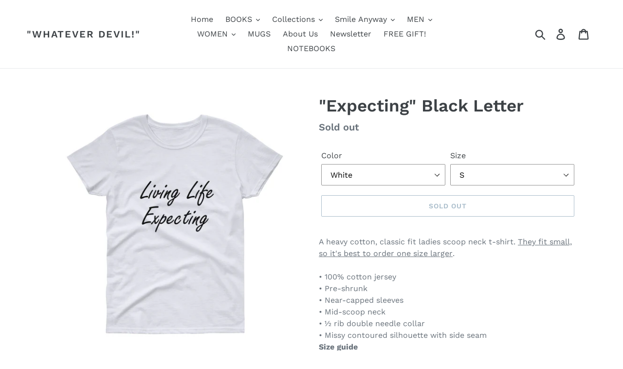

--- FILE ---
content_type: text/html; charset=utf-8
request_url: https://www.whateverdevil.com/products/expecting-black-letter
body_size: 42091
content:
<!doctype html>
<html class="no-js" lang="en">
<head>
  <meta charset="utf-8">
  <meta http-equiv="X-UA-Compatible" content="IE=edge,chrome=1">
  <meta name="viewport" content="width=device-width,initial-scale=1">
  <meta name="theme-color" content="#557b97">
  <link rel="canonical" href="https://www.whateverdevil.com/products/expecting-black-letter"><title>&quot;Expecting&quot; Black Letter
&ndash; &quot;Whatever devil!&quot;</title><meta name="description" content="A heavy cotton, classic fit ladies scoop neck t-shirt. They fit small, so it&#39;s best to order one size larger. • 100% cotton jersey • Pre-shrunk • Near-capped sleeves • Mid-scoop neck • ½ rib double needle collar • Missy contoured silhouette with side seam Size guide   S M L XL 2XL 3XL Length (inches) 25 ½ 26 27 28 28 ½"><!-- /snippets/social-meta-tags.liquid -->




<meta property="og:site_name" content="&quot;Whatever devil!&quot;">
<meta property="og:url" content="https://www.whateverdevil.com/products/expecting-black-letter">
<meta property="og:title" content=""Expecting" Black Letter">
<meta property="og:type" content="product">
<meta property="og:description" content="A heavy cotton, classic fit ladies scoop neck t-shirt. They fit small, so it&#39;s best to order one size larger. • 100% cotton jersey • Pre-shrunk • Near-capped sleeves • Mid-scoop neck • ½ rib double needle collar • Missy contoured silhouette with side seam Size guide   S M L XL 2XL 3XL Length (inches) 25 ½ 26 27 28 28 ½">

  <meta property="og:price:amount" content="19.99">
  <meta property="og:price:currency" content="USD">

<meta property="og:image" content="http://www.whateverdevil.com/cdn/shop/products/mockup-498ccb8e_1200x1200.jpg?v=1526229292"><meta property="og:image" content="http://www.whateverdevil.com/cdn/shop/products/mockup-ff8dc95b_1200x1200.jpg?v=1526229294"><meta property="og:image" content="http://www.whateverdevil.com/cdn/shop/products/mockup-0b7daced_1200x1200.jpg?v=1526229296">
<meta property="og:image:secure_url" content="https://www.whateverdevil.com/cdn/shop/products/mockup-498ccb8e_1200x1200.jpg?v=1526229292"><meta property="og:image:secure_url" content="https://www.whateverdevil.com/cdn/shop/products/mockup-ff8dc95b_1200x1200.jpg?v=1526229294"><meta property="og:image:secure_url" content="https://www.whateverdevil.com/cdn/shop/products/mockup-0b7daced_1200x1200.jpg?v=1526229296">


<meta name="twitter:card" content="summary_large_image">
<meta name="twitter:title" content=""Expecting" Black Letter">
<meta name="twitter:description" content="A heavy cotton, classic fit ladies scoop neck t-shirt. They fit small, so it&#39;s best to order one size larger. • 100% cotton jersey • Pre-shrunk • Near-capped sleeves • Mid-scoop neck • ½ rib double needle collar • Missy contoured silhouette with side seam Size guide   S M L XL 2XL 3XL Length (inches) 25 ½ 26 27 28 28 ½">


  <link href="//www.whateverdevil.com/cdn/shop/t/4/assets/theme.scss.css?v=130255993040983555111766870486" rel="stylesheet" type="text/css" media="all" />

  <script>
    var theme = {
      strings: {
        addToCart: "Add to cart",
        soldOut: "Sold out",
        unavailable: "Unavailable",
        regularPrice: "Regular price",
        sale: "Sale",
        showMore: "Show More",
        showLess: "Show Less",
        addressError: "Error looking up that address",
        addressNoResults: "No results for that address",
        addressQueryLimit: "You have exceeded the Google API usage limit. Consider upgrading to a \u003ca href=\"https:\/\/developers.google.com\/maps\/premium\/usage-limits\"\u003ePremium Plan\u003c\/a\u003e.",
        authError: "There was a problem authenticating your Google Maps account.",
        newWindow: "Opens in a new window.",
        external: "Opens external website.",
        newWindowExternal: "Opens external website in a new window."
      },
      moneyFormat: "${{amount}}"
    }

    document.documentElement.className = document.documentElement.className.replace('no-js', 'js');
  </script><script src="//www.whateverdevil.com/cdn/shop/t/4/assets/lazysizes.js?v=68441465964607740661636146154" async="async"></script>
  <script src="//www.whateverdevil.com/cdn/shop/t/4/assets/vendor.js?v=12001839194546984181636146156" defer="defer"></script>
  <script src="//www.whateverdevil.com/cdn/shop/t/4/assets/theme.js?v=34079308146853762781639431402" defer="defer"></script>

  <script>window.performance && window.performance.mark && window.performance.mark('shopify.content_for_header.start');</script><meta id="shopify-digital-wallet" name="shopify-digital-wallet" content="/17557227/digital_wallets/dialog">
<meta name="shopify-checkout-api-token" content="7eb976dcf57ebb05f60447a70ada8261">
<meta id="in-context-paypal-metadata" data-shop-id="17557227" data-venmo-supported="false" data-environment="production" data-locale="en_US" data-paypal-v4="true" data-currency="USD">
<link rel="alternate" type="application/json+oembed" href="https://www.whateverdevil.com/products/expecting-black-letter.oembed">
<script async="async" src="/checkouts/internal/preloads.js?locale=en-US"></script>
<link rel="preconnect" href="https://shop.app" crossorigin="anonymous">
<script async="async" src="https://shop.app/checkouts/internal/preloads.js?locale=en-US&shop_id=17557227" crossorigin="anonymous"></script>
<script id="apple-pay-shop-capabilities" type="application/json">{"shopId":17557227,"countryCode":"US","currencyCode":"USD","merchantCapabilities":["supports3DS"],"merchantId":"gid:\/\/shopify\/Shop\/17557227","merchantName":"\"Whatever devil!\"","requiredBillingContactFields":["postalAddress","email"],"requiredShippingContactFields":["postalAddress","email"],"shippingType":"shipping","supportedNetworks":["visa","masterCard","amex","discover","elo","jcb"],"total":{"type":"pending","label":"\"Whatever devil!\"","amount":"1.00"},"shopifyPaymentsEnabled":true,"supportsSubscriptions":true}</script>
<script id="shopify-features" type="application/json">{"accessToken":"7eb976dcf57ebb05f60447a70ada8261","betas":["rich-media-storefront-analytics"],"domain":"www.whateverdevil.com","predictiveSearch":true,"shopId":17557227,"locale":"en"}</script>
<script>var Shopify = Shopify || {};
Shopify.shop = "whatever-devil.myshopify.com";
Shopify.locale = "en";
Shopify.currency = {"active":"USD","rate":"1.0"};
Shopify.country = "US";
Shopify.theme = {"name":"Debut_new version with Installments message","id":127854608561,"schema_name":"Debut","schema_version":"11.2.0","theme_store_id":796,"role":"main"};
Shopify.theme.handle = "null";
Shopify.theme.style = {"id":null,"handle":null};
Shopify.cdnHost = "www.whateverdevil.com/cdn";
Shopify.routes = Shopify.routes || {};
Shopify.routes.root = "/";</script>
<script type="module">!function(o){(o.Shopify=o.Shopify||{}).modules=!0}(window);</script>
<script>!function(o){function n(){var o=[];function n(){o.push(Array.prototype.slice.apply(arguments))}return n.q=o,n}var t=o.Shopify=o.Shopify||{};t.loadFeatures=n(),t.autoloadFeatures=n()}(window);</script>
<script>
  window.ShopifyPay = window.ShopifyPay || {};
  window.ShopifyPay.apiHost = "shop.app\/pay";
  window.ShopifyPay.redirectState = null;
</script>
<script id="shop-js-analytics" type="application/json">{"pageType":"product"}</script>
<script defer="defer" async type="module" src="//www.whateverdevil.com/cdn/shopifycloud/shop-js/modules/v2/client.init-shop-cart-sync_BdyHc3Nr.en.esm.js"></script>
<script defer="defer" async type="module" src="//www.whateverdevil.com/cdn/shopifycloud/shop-js/modules/v2/chunk.common_Daul8nwZ.esm.js"></script>
<script type="module">
  await import("//www.whateverdevil.com/cdn/shopifycloud/shop-js/modules/v2/client.init-shop-cart-sync_BdyHc3Nr.en.esm.js");
await import("//www.whateverdevil.com/cdn/shopifycloud/shop-js/modules/v2/chunk.common_Daul8nwZ.esm.js");

  window.Shopify.SignInWithShop?.initShopCartSync?.({"fedCMEnabled":true,"windoidEnabled":true});

</script>
<script defer="defer" async type="module" src="//www.whateverdevil.com/cdn/shopifycloud/shop-js/modules/v2/client.payment-terms_MV4M3zvL.en.esm.js"></script>
<script defer="defer" async type="module" src="//www.whateverdevil.com/cdn/shopifycloud/shop-js/modules/v2/chunk.common_Daul8nwZ.esm.js"></script>
<script defer="defer" async type="module" src="//www.whateverdevil.com/cdn/shopifycloud/shop-js/modules/v2/chunk.modal_CQq8HTM6.esm.js"></script>
<script type="module">
  await import("//www.whateverdevil.com/cdn/shopifycloud/shop-js/modules/v2/client.payment-terms_MV4M3zvL.en.esm.js");
await import("//www.whateverdevil.com/cdn/shopifycloud/shop-js/modules/v2/chunk.common_Daul8nwZ.esm.js");
await import("//www.whateverdevil.com/cdn/shopifycloud/shop-js/modules/v2/chunk.modal_CQq8HTM6.esm.js");

  
</script>
<script>
  window.Shopify = window.Shopify || {};
  if (!window.Shopify.featureAssets) window.Shopify.featureAssets = {};
  window.Shopify.featureAssets['shop-js'] = {"shop-cart-sync":["modules/v2/client.shop-cart-sync_QYOiDySF.en.esm.js","modules/v2/chunk.common_Daul8nwZ.esm.js"],"init-fed-cm":["modules/v2/client.init-fed-cm_DchLp9rc.en.esm.js","modules/v2/chunk.common_Daul8nwZ.esm.js"],"shop-button":["modules/v2/client.shop-button_OV7bAJc5.en.esm.js","modules/v2/chunk.common_Daul8nwZ.esm.js"],"init-windoid":["modules/v2/client.init-windoid_DwxFKQ8e.en.esm.js","modules/v2/chunk.common_Daul8nwZ.esm.js"],"shop-cash-offers":["modules/v2/client.shop-cash-offers_DWtL6Bq3.en.esm.js","modules/v2/chunk.common_Daul8nwZ.esm.js","modules/v2/chunk.modal_CQq8HTM6.esm.js"],"shop-toast-manager":["modules/v2/client.shop-toast-manager_CX9r1SjA.en.esm.js","modules/v2/chunk.common_Daul8nwZ.esm.js"],"init-shop-email-lookup-coordinator":["modules/v2/client.init-shop-email-lookup-coordinator_UhKnw74l.en.esm.js","modules/v2/chunk.common_Daul8nwZ.esm.js"],"pay-button":["modules/v2/client.pay-button_DzxNnLDY.en.esm.js","modules/v2/chunk.common_Daul8nwZ.esm.js"],"avatar":["modules/v2/client.avatar_BTnouDA3.en.esm.js"],"init-shop-cart-sync":["modules/v2/client.init-shop-cart-sync_BdyHc3Nr.en.esm.js","modules/v2/chunk.common_Daul8nwZ.esm.js"],"shop-login-button":["modules/v2/client.shop-login-button_D8B466_1.en.esm.js","modules/v2/chunk.common_Daul8nwZ.esm.js","modules/v2/chunk.modal_CQq8HTM6.esm.js"],"init-customer-accounts-sign-up":["modules/v2/client.init-customer-accounts-sign-up_C8fpPm4i.en.esm.js","modules/v2/client.shop-login-button_D8B466_1.en.esm.js","modules/v2/chunk.common_Daul8nwZ.esm.js","modules/v2/chunk.modal_CQq8HTM6.esm.js"],"init-shop-for-new-customer-accounts":["modules/v2/client.init-shop-for-new-customer-accounts_CVTO0Ztu.en.esm.js","modules/v2/client.shop-login-button_D8B466_1.en.esm.js","modules/v2/chunk.common_Daul8nwZ.esm.js","modules/v2/chunk.modal_CQq8HTM6.esm.js"],"init-customer-accounts":["modules/v2/client.init-customer-accounts_dRgKMfrE.en.esm.js","modules/v2/client.shop-login-button_D8B466_1.en.esm.js","modules/v2/chunk.common_Daul8nwZ.esm.js","modules/v2/chunk.modal_CQq8HTM6.esm.js"],"shop-follow-button":["modules/v2/client.shop-follow-button_CkZpjEct.en.esm.js","modules/v2/chunk.common_Daul8nwZ.esm.js","modules/v2/chunk.modal_CQq8HTM6.esm.js"],"lead-capture":["modules/v2/client.lead-capture_BntHBhfp.en.esm.js","modules/v2/chunk.common_Daul8nwZ.esm.js","modules/v2/chunk.modal_CQq8HTM6.esm.js"],"checkout-modal":["modules/v2/client.checkout-modal_CfxcYbTm.en.esm.js","modules/v2/chunk.common_Daul8nwZ.esm.js","modules/v2/chunk.modal_CQq8HTM6.esm.js"],"shop-login":["modules/v2/client.shop-login_Da4GZ2H6.en.esm.js","modules/v2/chunk.common_Daul8nwZ.esm.js","modules/v2/chunk.modal_CQq8HTM6.esm.js"],"payment-terms":["modules/v2/client.payment-terms_MV4M3zvL.en.esm.js","modules/v2/chunk.common_Daul8nwZ.esm.js","modules/v2/chunk.modal_CQq8HTM6.esm.js"]};
</script>
<script>(function() {
  var isLoaded = false;
  function asyncLoad() {
    if (isLoaded) return;
    isLoaded = true;
    var urls = ["\/\/cdn.shopify.com\/proxy\/77b5a58371d734612d8567d608f015bf224d7eab989fdd0d598b652de4c04767\/static.cdn.printful.com\/static\/js\/external\/shopify-product-customizer.js?v=0.28\u0026shop=whatever-devil.myshopify.com\u0026sp-cache-control=cHVibGljLCBtYXgtYWdlPTkwMA"];
    for (var i = 0; i < urls.length; i++) {
      var s = document.createElement('script');
      s.type = 'text/javascript';
      s.async = true;
      s.src = urls[i];
      var x = document.getElementsByTagName('script')[0];
      x.parentNode.insertBefore(s, x);
    }
  };
  if(window.attachEvent) {
    window.attachEvent('onload', asyncLoad);
  } else {
    window.addEventListener('load', asyncLoad, false);
  }
})();</script>
<script id="__st">var __st={"a":17557227,"offset":-18000,"reqid":"08c994da-600c-4331-baf2-2c55f6218709-1768986615","pageurl":"www.whateverdevil.com\/products\/expecting-black-letter","u":"7413fec51dfb","p":"product","rtyp":"product","rid":760199282791};</script>
<script>window.ShopifyPaypalV4VisibilityTracking = true;</script>
<script id="captcha-bootstrap">!function(){'use strict';const t='contact',e='account',n='new_comment',o=[[t,t],['blogs',n],['comments',n],[t,'customer']],c=[[e,'customer_login'],[e,'guest_login'],[e,'recover_customer_password'],[e,'create_customer']],r=t=>t.map((([t,e])=>`form[action*='/${t}']:not([data-nocaptcha='true']) input[name='form_type'][value='${e}']`)).join(','),a=t=>()=>t?[...document.querySelectorAll(t)].map((t=>t.form)):[];function s(){const t=[...o],e=r(t);return a(e)}const i='password',u='form_key',d=['recaptcha-v3-token','g-recaptcha-response','h-captcha-response',i],f=()=>{try{return window.sessionStorage}catch{return}},m='__shopify_v',_=t=>t.elements[u];function p(t,e,n=!1){try{const o=window.sessionStorage,c=JSON.parse(o.getItem(e)),{data:r}=function(t){const{data:e,action:n}=t;return t[m]||n?{data:e,action:n}:{data:t,action:n}}(c);for(const[e,n]of Object.entries(r))t.elements[e]&&(t.elements[e].value=n);n&&o.removeItem(e)}catch(o){console.error('form repopulation failed',{error:o})}}const l='form_type',E='cptcha';function T(t){t.dataset[E]=!0}const w=window,h=w.document,L='Shopify',v='ce_forms',y='captcha';let A=!1;((t,e)=>{const n=(g='f06e6c50-85a8-45c8-87d0-21a2b65856fe',I='https://cdn.shopify.com/shopifycloud/storefront-forms-hcaptcha/ce_storefront_forms_captcha_hcaptcha.v1.5.2.iife.js',D={infoText:'Protected by hCaptcha',privacyText:'Privacy',termsText:'Terms'},(t,e,n)=>{const o=w[L][v],c=o.bindForm;if(c)return c(t,g,e,D).then(n);var r;o.q.push([[t,g,e,D],n]),r=I,A||(h.body.append(Object.assign(h.createElement('script'),{id:'captcha-provider',async:!0,src:r})),A=!0)});var g,I,D;w[L]=w[L]||{},w[L][v]=w[L][v]||{},w[L][v].q=[],w[L][y]=w[L][y]||{},w[L][y].protect=function(t,e){n(t,void 0,e),T(t)},Object.freeze(w[L][y]),function(t,e,n,w,h,L){const[v,y,A,g]=function(t,e,n){const i=e?o:[],u=t?c:[],d=[...i,...u],f=r(d),m=r(i),_=r(d.filter((([t,e])=>n.includes(e))));return[a(f),a(m),a(_),s()]}(w,h,L),I=t=>{const e=t.target;return e instanceof HTMLFormElement?e:e&&e.form},D=t=>v().includes(t);t.addEventListener('submit',(t=>{const e=I(t);if(!e)return;const n=D(e)&&!e.dataset.hcaptchaBound&&!e.dataset.recaptchaBound,o=_(e),c=g().includes(e)&&(!o||!o.value);(n||c)&&t.preventDefault(),c&&!n&&(function(t){try{if(!f())return;!function(t){const e=f();if(!e)return;const n=_(t);if(!n)return;const o=n.value;o&&e.removeItem(o)}(t);const e=Array.from(Array(32),(()=>Math.random().toString(36)[2])).join('');!function(t,e){_(t)||t.append(Object.assign(document.createElement('input'),{type:'hidden',name:u})),t.elements[u].value=e}(t,e),function(t,e){const n=f();if(!n)return;const o=[...t.querySelectorAll(`input[type='${i}']`)].map((({name:t})=>t)),c=[...d,...o],r={};for(const[a,s]of new FormData(t).entries())c.includes(a)||(r[a]=s);n.setItem(e,JSON.stringify({[m]:1,action:t.action,data:r}))}(t,e)}catch(e){console.error('failed to persist form',e)}}(e),e.submit())}));const S=(t,e)=>{t&&!t.dataset[E]&&(n(t,e.some((e=>e===t))),T(t))};for(const o of['focusin','change'])t.addEventListener(o,(t=>{const e=I(t);D(e)&&S(e,y())}));const B=e.get('form_key'),M=e.get(l),P=B&&M;t.addEventListener('DOMContentLoaded',(()=>{const t=y();if(P)for(const e of t)e.elements[l].value===M&&p(e,B);[...new Set([...A(),...v().filter((t=>'true'===t.dataset.shopifyCaptcha))])].forEach((e=>S(e,t)))}))}(h,new URLSearchParams(w.location.search),n,t,e,['guest_login'])})(!0,!0)}();</script>
<script integrity="sha256-4kQ18oKyAcykRKYeNunJcIwy7WH5gtpwJnB7kiuLZ1E=" data-source-attribution="shopify.loadfeatures" defer="defer" src="//www.whateverdevil.com/cdn/shopifycloud/storefront/assets/storefront/load_feature-a0a9edcb.js" crossorigin="anonymous"></script>
<script crossorigin="anonymous" defer="defer" src="//www.whateverdevil.com/cdn/shopifycloud/storefront/assets/shopify_pay/storefront-65b4c6d7.js?v=20250812"></script>
<script data-source-attribution="shopify.dynamic_checkout.dynamic.init">var Shopify=Shopify||{};Shopify.PaymentButton=Shopify.PaymentButton||{isStorefrontPortableWallets:!0,init:function(){window.Shopify.PaymentButton.init=function(){};var t=document.createElement("script");t.src="https://www.whateverdevil.com/cdn/shopifycloud/portable-wallets/latest/portable-wallets.en.js",t.type="module",document.head.appendChild(t)}};
</script>
<script data-source-attribution="shopify.dynamic_checkout.buyer_consent">
  function portableWalletsHideBuyerConsent(e){var t=document.getElementById("shopify-buyer-consent"),n=document.getElementById("shopify-subscription-policy-button");t&&n&&(t.classList.add("hidden"),t.setAttribute("aria-hidden","true"),n.removeEventListener("click",e))}function portableWalletsShowBuyerConsent(e){var t=document.getElementById("shopify-buyer-consent"),n=document.getElementById("shopify-subscription-policy-button");t&&n&&(t.classList.remove("hidden"),t.removeAttribute("aria-hidden"),n.addEventListener("click",e))}window.Shopify?.PaymentButton&&(window.Shopify.PaymentButton.hideBuyerConsent=portableWalletsHideBuyerConsent,window.Shopify.PaymentButton.showBuyerConsent=portableWalletsShowBuyerConsent);
</script>
<script>
  function portableWalletsCleanup(e){e&&e.src&&console.error("Failed to load portable wallets script "+e.src);var t=document.querySelectorAll("shopify-accelerated-checkout .shopify-payment-button__skeleton, shopify-accelerated-checkout-cart .wallet-cart-button__skeleton"),e=document.getElementById("shopify-buyer-consent");for(let e=0;e<t.length;e++)t[e].remove();e&&e.remove()}function portableWalletsNotLoadedAsModule(e){e instanceof ErrorEvent&&"string"==typeof e.message&&e.message.includes("import.meta")&&"string"==typeof e.filename&&e.filename.includes("portable-wallets")&&(window.removeEventListener("error",portableWalletsNotLoadedAsModule),window.Shopify.PaymentButton.failedToLoad=e,"loading"===document.readyState?document.addEventListener("DOMContentLoaded",window.Shopify.PaymentButton.init):window.Shopify.PaymentButton.init())}window.addEventListener("error",portableWalletsNotLoadedAsModule);
</script>

<script type="module" src="https://www.whateverdevil.com/cdn/shopifycloud/portable-wallets/latest/portable-wallets.en.js" onError="portableWalletsCleanup(this)" crossorigin="anonymous"></script>
<script nomodule>
  document.addEventListener("DOMContentLoaded", portableWalletsCleanup);
</script>

<link id="shopify-accelerated-checkout-styles" rel="stylesheet" media="screen" href="https://www.whateverdevil.com/cdn/shopifycloud/portable-wallets/latest/accelerated-checkout-backwards-compat.css" crossorigin="anonymous">
<style id="shopify-accelerated-checkout-cart">
        #shopify-buyer-consent {
  margin-top: 1em;
  display: inline-block;
  width: 100%;
}

#shopify-buyer-consent.hidden {
  display: none;
}

#shopify-subscription-policy-button {
  background: none;
  border: none;
  padding: 0;
  text-decoration: underline;
  font-size: inherit;
  cursor: pointer;
}

#shopify-subscription-policy-button::before {
  box-shadow: none;
}

      </style>

<script>window.performance && window.performance.mark && window.performance.mark('shopify.content_for_header.end');</script>
  
  <meta name="facebook-domain-verification" content="mr1wgamjqj99vykiqhcnjf7pqmb8v1" />
<!-- BEGIN app block: shopify://apps/judge-me-reviews/blocks/judgeme_core/61ccd3b1-a9f2-4160-9fe9-4fec8413e5d8 --><!-- Start of Judge.me Core -->






<link rel="dns-prefetch" href="https://cdnwidget.judge.me">
<link rel="dns-prefetch" href="https://cdn.judge.me">
<link rel="dns-prefetch" href="https://cdn1.judge.me">
<link rel="dns-prefetch" href="https://api.judge.me">

<script data-cfasync='false' class='jdgm-settings-script'>window.jdgmSettings={"pagination":5,"disable_web_reviews":false,"badge_no_review_text":"No reviews","badge_n_reviews_text":"{{ n }} review/reviews","badge_star_color":"#E5B525","hide_badge_preview_if_no_reviews":true,"badge_hide_text":false,"enforce_center_preview_badge":false,"widget_title":"Customer Reviews","widget_open_form_text":"Write a review","widget_close_form_text":"Cancel review","widget_refresh_page_text":"Refresh page","widget_summary_text":"Based on {{ number_of_reviews }} review/reviews","widget_no_review_text":"Be the first to write a review","widget_name_field_text":"Display name","widget_verified_name_field_text":"Verified Name (public)","widget_name_placeholder_text":"Display name","widget_required_field_error_text":"This field is required.","widget_email_field_text":"Email address","widget_verified_email_field_text":"Verified Email (private, can not be edited)","widget_email_placeholder_text":"Your email address","widget_email_field_error_text":"Please enter a valid email address.","widget_rating_field_text":"Rating","widget_review_title_field_text":"Review Title","widget_review_title_placeholder_text":"Give your review a title","widget_review_body_field_text":"Review content","widget_review_body_placeholder_text":"Start writing here...","widget_pictures_field_text":"Picture/Video (optional)","widget_submit_review_text":"Submit Review","widget_submit_verified_review_text":"Submit Verified Review","widget_submit_success_msg_with_auto_publish":"Thank you! Please refresh the page in a few moments to see your review. You can remove or edit your review by logging into \u003ca href='https://judge.me/login' target='_blank' rel='nofollow noopener'\u003eJudge.me\u003c/a\u003e","widget_submit_success_msg_no_auto_publish":"Thank you! Your review will be published as soon as it is approved by the shop admin. You can remove or edit your review by logging into \u003ca href='https://judge.me/login' target='_blank' rel='nofollow noopener'\u003eJudge.me\u003c/a\u003e","widget_show_default_reviews_out_of_total_text":"Showing {{ n_reviews_shown }} out of {{ n_reviews }} reviews.","widget_show_all_link_text":"Show all","widget_show_less_link_text":"Show less","widget_author_said_text":"{{ reviewer_name }} said:","widget_days_text":"{{ n }} days ago","widget_weeks_text":"{{ n }} week/weeks ago","widget_months_text":"{{ n }} month/months ago","widget_years_text":"{{ n }} year/years ago","widget_yesterday_text":"Yesterday","widget_today_text":"Today","widget_replied_text":"\u003e\u003e {{ shop_name }} replied:","widget_read_more_text":"Read more","widget_reviewer_name_as_initial":"","widget_rating_filter_color":"#fbcd0a","widget_rating_filter_see_all_text":"See all reviews","widget_sorting_most_recent_text":"Most Recent","widget_sorting_highest_rating_text":"Highest Rating","widget_sorting_lowest_rating_text":"Lowest Rating","widget_sorting_with_pictures_text":"Only Pictures","widget_sorting_most_helpful_text":"Most Helpful","widget_open_question_form_text":"Ask a question","widget_reviews_subtab_text":"Reviews","widget_questions_subtab_text":"Questions","widget_question_label_text":"Question","widget_answer_label_text":"Answer","widget_question_placeholder_text":"Write your question here","widget_submit_question_text":"Submit Question","widget_question_submit_success_text":"Thank you for your question! We will notify you once it gets answered.","widget_star_color":"#E5B525","verified_badge_text":"Verified","verified_badge_bg_color":"","verified_badge_text_color":"","verified_badge_placement":"left-of-reviewer-name","widget_review_max_height":"","widget_hide_border":false,"widget_social_share":false,"widget_thumb":false,"widget_review_location_show":false,"widget_location_format":"","all_reviews_include_out_of_store_products":true,"all_reviews_out_of_store_text":"(out of store)","all_reviews_pagination":100,"all_reviews_product_name_prefix_text":"about","enable_review_pictures":true,"enable_question_anwser":false,"widget_theme":"default","review_date_format":"mm/dd/yyyy","default_sort_method":"most-recent","widget_product_reviews_subtab_text":"Product Reviews","widget_shop_reviews_subtab_text":"Shop Reviews","widget_other_products_reviews_text":"Reviews for other products","widget_store_reviews_subtab_text":"Store reviews","widget_no_store_reviews_text":"This store hasn't received any reviews yet","widget_web_restriction_product_reviews_text":"This product hasn't received any reviews yet","widget_no_items_text":"No items found","widget_show_more_text":"Show more","widget_write_a_store_review_text":"Write a Store Review","widget_other_languages_heading":"Reviews in Other Languages","widget_translate_review_text":"Translate review to {{ language }}","widget_translating_review_text":"Translating...","widget_show_original_translation_text":"Show original ({{ language }})","widget_translate_review_failed_text":"Review couldn't be translated.","widget_translate_review_retry_text":"Retry","widget_translate_review_try_again_later_text":"Try again later","show_product_url_for_grouped_product":false,"widget_sorting_pictures_first_text":"Pictures First","show_pictures_on_all_rev_page_mobile":false,"show_pictures_on_all_rev_page_desktop":false,"floating_tab_hide_mobile_install_preference":false,"floating_tab_button_name":"★ Reviews","floating_tab_title":"Let customers speak for us","floating_tab_button_color":"","floating_tab_button_background_color":"","floating_tab_url":"","floating_tab_url_enabled":false,"floating_tab_tab_style":"text","all_reviews_text_badge_text":"Customers rate us {{ shop.metafields.judgeme.all_reviews_rating | round: 1 }}/5 based on {{ shop.metafields.judgeme.all_reviews_count }} reviews.","all_reviews_text_badge_text_branded_style":"{{ shop.metafields.judgeme.all_reviews_rating | round: 1 }} out of 5 stars based on {{ shop.metafields.judgeme.all_reviews_count }} reviews","is_all_reviews_text_badge_a_link":false,"show_stars_for_all_reviews_text_badge":false,"all_reviews_text_badge_url":"","all_reviews_text_style":"branded","all_reviews_text_color_style":"judgeme_brand_color","all_reviews_text_color":"#108474","all_reviews_text_show_jm_brand":true,"featured_carousel_show_header":true,"featured_carousel_title":"Let customers speak for us","testimonials_carousel_title":"Customers are saying","videos_carousel_title":"Real customer stories","cards_carousel_title":"Customers are saying","featured_carousel_count_text":"from {{ n }} reviews","featured_carousel_add_link_to_all_reviews_page":false,"featured_carousel_url":"","featured_carousel_show_images":true,"featured_carousel_autoslide_interval":5,"featured_carousel_arrows_on_the_sides":false,"featured_carousel_height":250,"featured_carousel_width":80,"featured_carousel_image_size":0,"featured_carousel_image_height":250,"featured_carousel_arrow_color":"#eeeeee","verified_count_badge_style":"branded","verified_count_badge_orientation":"horizontal","verified_count_badge_color_style":"judgeme_brand_color","verified_count_badge_color":"#108474","is_verified_count_badge_a_link":false,"verified_count_badge_url":"","verified_count_badge_show_jm_brand":true,"widget_rating_preset_default":5,"widget_first_sub_tab":"product-reviews","widget_show_histogram":true,"widget_histogram_use_custom_color":false,"widget_pagination_use_custom_color":false,"widget_star_use_custom_color":true,"widget_verified_badge_use_custom_color":false,"widget_write_review_use_custom_color":false,"picture_reminder_submit_button":"Upload Pictures","enable_review_videos":false,"mute_video_by_default":false,"widget_sorting_videos_first_text":"Videos First","widget_review_pending_text":"Pending","featured_carousel_items_for_large_screen":3,"social_share_options_order":"Facebook,Twitter","remove_microdata_snippet":false,"disable_json_ld":false,"enable_json_ld_products":false,"preview_badge_show_question_text":false,"preview_badge_no_question_text":"No questions","preview_badge_n_question_text":"{{ number_of_questions }} question/questions","qa_badge_show_icon":false,"qa_badge_position":"same-row","remove_judgeme_branding":false,"widget_add_search_bar":false,"widget_search_bar_placeholder":"Search","widget_sorting_verified_only_text":"Verified only","featured_carousel_theme":"default","featured_carousel_show_rating":true,"featured_carousel_show_title":true,"featured_carousel_show_body":true,"featured_carousel_show_date":false,"featured_carousel_show_reviewer":true,"featured_carousel_show_product":false,"featured_carousel_header_background_color":"#108474","featured_carousel_header_text_color":"#ffffff","featured_carousel_name_product_separator":"reviewed","featured_carousel_full_star_background":"#108474","featured_carousel_empty_star_background":"#dadada","featured_carousel_vertical_theme_background":"#f9fafb","featured_carousel_verified_badge_enable":true,"featured_carousel_verified_badge_color":"#108474","featured_carousel_border_style":"round","featured_carousel_review_line_length_limit":3,"featured_carousel_more_reviews_button_text":"Read more reviews","featured_carousel_view_product_button_text":"View product","all_reviews_page_load_reviews_on":"scroll","all_reviews_page_load_more_text":"Load More Reviews","disable_fb_tab_reviews":false,"enable_ajax_cdn_cache":false,"widget_advanced_speed_features":5,"widget_public_name_text":"displayed publicly like","default_reviewer_name":"John Smith","default_reviewer_name_has_non_latin":true,"widget_reviewer_anonymous":"Anonymous","medals_widget_title":"Judge.me Review Medals","medals_widget_background_color":"#f9fafb","medals_widget_position":"footer_all_pages","medals_widget_border_color":"#f9fafb","medals_widget_verified_text_position":"left","medals_widget_use_monochromatic_version":false,"medals_widget_elements_color":"#108474","show_reviewer_avatar":true,"widget_invalid_yt_video_url_error_text":"Not a YouTube video URL","widget_max_length_field_error_text":"Please enter no more than {0} characters.","widget_show_country_flag":false,"widget_show_collected_via_shop_app":true,"widget_verified_by_shop_badge_style":"light","widget_verified_by_shop_text":"Verified by Shop","widget_show_photo_gallery":false,"widget_load_with_code_splitting":true,"widget_ugc_install_preference":false,"widget_ugc_title":"Made by us, Shared by you","widget_ugc_subtitle":"Tag us to see your picture featured in our page","widget_ugc_arrows_color":"#ffffff","widget_ugc_primary_button_text":"Buy Now","widget_ugc_primary_button_background_color":"#108474","widget_ugc_primary_button_text_color":"#ffffff","widget_ugc_primary_button_border_width":"0","widget_ugc_primary_button_border_style":"none","widget_ugc_primary_button_border_color":"#108474","widget_ugc_primary_button_border_radius":"25","widget_ugc_secondary_button_text":"Load More","widget_ugc_secondary_button_background_color":"#ffffff","widget_ugc_secondary_button_text_color":"#108474","widget_ugc_secondary_button_border_width":"2","widget_ugc_secondary_button_border_style":"solid","widget_ugc_secondary_button_border_color":"#108474","widget_ugc_secondary_button_border_radius":"25","widget_ugc_reviews_button_text":"View Reviews","widget_ugc_reviews_button_background_color":"#ffffff","widget_ugc_reviews_button_text_color":"#108474","widget_ugc_reviews_button_border_width":"2","widget_ugc_reviews_button_border_style":"solid","widget_ugc_reviews_button_border_color":"#108474","widget_ugc_reviews_button_border_radius":"25","widget_ugc_reviews_button_link_to":"judgeme-reviews-page","widget_ugc_show_post_date":true,"widget_ugc_max_width":"800","widget_rating_metafield_value_type":true,"widget_primary_color":"#000000","widget_enable_secondary_color":false,"widget_secondary_color":"#edf5f5","widget_summary_average_rating_text":"{{ average_rating }} out of 5","widget_media_grid_title":"Customer photos \u0026 videos","widget_media_grid_see_more_text":"See more","widget_round_style":false,"widget_show_product_medals":true,"widget_verified_by_judgeme_text":"Verified by Judge.me","widget_show_store_medals":true,"widget_verified_by_judgeme_text_in_store_medals":"Verified by Judge.me","widget_media_field_exceed_quantity_message":"Sorry, we can only accept {{ max_media }} for one review.","widget_media_field_exceed_limit_message":"{{ file_name }} is too large, please select a {{ media_type }} less than {{ size_limit }}MB.","widget_review_submitted_text":"Review Submitted!","widget_question_submitted_text":"Question Submitted!","widget_close_form_text_question":"Cancel","widget_write_your_answer_here_text":"Write your answer here","widget_enabled_branded_link":true,"widget_show_collected_by_judgeme":true,"widget_reviewer_name_color":"","widget_write_review_text_color":"","widget_write_review_bg_color":"","widget_collected_by_judgeme_text":"collected by Judge.me","widget_pagination_type":"standard","widget_load_more_text":"Load More","widget_load_more_color":"#108474","widget_full_review_text":"Full Review","widget_read_more_reviews_text":"Read More Reviews","widget_read_questions_text":"Read Questions","widget_questions_and_answers_text":"Questions \u0026 Answers","widget_verified_by_text":"Verified by","widget_verified_text":"Verified","widget_number_of_reviews_text":"{{ number_of_reviews }} reviews","widget_back_button_text":"Back","widget_next_button_text":"Next","widget_custom_forms_filter_button":"Filters","custom_forms_style":"horizontal","widget_show_review_information":false,"how_reviews_are_collected":"How reviews are collected?","widget_show_review_keywords":false,"widget_gdpr_statement":"How we use your data: We'll only contact you about the review you left, and only if necessary. By submitting your review, you agree to Judge.me's \u003ca href='https://judge.me/terms' target='_blank' rel='nofollow noopener'\u003eterms\u003c/a\u003e, \u003ca href='https://judge.me/privacy' target='_blank' rel='nofollow noopener'\u003eprivacy\u003c/a\u003e and \u003ca href='https://judge.me/content-policy' target='_blank' rel='nofollow noopener'\u003econtent\u003c/a\u003e policies.","widget_multilingual_sorting_enabled":false,"widget_translate_review_content_enabled":false,"widget_translate_review_content_method":"manual","popup_widget_review_selection":"automatically_with_pictures","popup_widget_round_border_style":true,"popup_widget_show_title":true,"popup_widget_show_body":true,"popup_widget_show_reviewer":false,"popup_widget_show_product":true,"popup_widget_show_pictures":true,"popup_widget_use_review_picture":true,"popup_widget_show_on_home_page":true,"popup_widget_show_on_product_page":true,"popup_widget_show_on_collection_page":true,"popup_widget_show_on_cart_page":true,"popup_widget_position":"bottom_left","popup_widget_first_review_delay":5,"popup_widget_duration":5,"popup_widget_interval":5,"popup_widget_review_count":5,"popup_widget_hide_on_mobile":true,"review_snippet_widget_round_border_style":true,"review_snippet_widget_card_color":"#FFFFFF","review_snippet_widget_slider_arrows_background_color":"#FFFFFF","review_snippet_widget_slider_arrows_color":"#000000","review_snippet_widget_star_color":"#108474","show_product_variant":false,"all_reviews_product_variant_label_text":"Variant: ","widget_show_verified_branding":true,"widget_ai_summary_title":"Customers say","widget_ai_summary_disclaimer":"AI-powered review summary based on recent customer reviews","widget_show_ai_summary":false,"widget_show_ai_summary_bg":false,"widget_show_review_title_input":true,"redirect_reviewers_invited_via_email":"review_widget","request_store_review_after_product_review":false,"request_review_other_products_in_order":false,"review_form_color_scheme":"default","review_form_corner_style":"square","review_form_star_color":{},"review_form_text_color":"#333333","review_form_background_color":"#ffffff","review_form_field_background_color":"#fafafa","review_form_button_color":{},"review_form_button_text_color":"#ffffff","review_form_modal_overlay_color":"#000000","review_content_screen_title_text":"How would you rate this product?","review_content_introduction_text":"We would love it if you would share a bit about your experience.","store_review_form_title_text":"How would you rate this store?","store_review_form_introduction_text":"We would love it if you would share a bit about your experience.","show_review_guidance_text":true,"one_star_review_guidance_text":"Poor","five_star_review_guidance_text":"Great","customer_information_screen_title_text":"About you","customer_information_introduction_text":"Please tell us more about you.","custom_questions_screen_title_text":"Your experience in more detail","custom_questions_introduction_text":"Here are a few questions to help us understand more about your experience.","review_submitted_screen_title_text":"Thanks for your review!","review_submitted_screen_thank_you_text":"We are processing it and it will appear on the store soon.","review_submitted_screen_email_verification_text":"Please confirm your email by clicking the link we just sent you. This helps us keep reviews authentic.","review_submitted_request_store_review_text":"Would you like to share your experience of shopping with us?","review_submitted_review_other_products_text":"Would you like to review these products?","store_review_screen_title_text":"Would you like to share your experience of shopping with us?","store_review_introduction_text":"We value your feedback and use it to improve. Please share any thoughts or suggestions you have.","reviewer_media_screen_title_picture_text":"Share a picture","reviewer_media_introduction_picture_text":"Upload a photo to support your review.","reviewer_media_screen_title_video_text":"Share a video","reviewer_media_introduction_video_text":"Upload a video to support your review.","reviewer_media_screen_title_picture_or_video_text":"Share a picture or video","reviewer_media_introduction_picture_or_video_text":"Upload a photo or video to support your review.","reviewer_media_youtube_url_text":"Paste your Youtube URL here","advanced_settings_next_step_button_text":"Next","advanced_settings_close_review_button_text":"Close","modal_write_review_flow":false,"write_review_flow_required_text":"Required","write_review_flow_privacy_message_text":"We respect your privacy.","write_review_flow_anonymous_text":"Post review as anonymous","write_review_flow_visibility_text":"This won't be visible to other customers.","write_review_flow_multiple_selection_help_text":"Select as many as you like","write_review_flow_single_selection_help_text":"Select one option","write_review_flow_required_field_error_text":"This field is required","write_review_flow_invalid_email_error_text":"Please enter a valid email address","write_review_flow_max_length_error_text":"Max. {{ max_length }} characters.","write_review_flow_media_upload_text":"\u003cb\u003eClick to upload\u003c/b\u003e or drag and drop","write_review_flow_gdpr_statement":"We'll only contact you about your review if necessary. By submitting your review, you agree to our \u003ca href='https://judge.me/terms' target='_blank' rel='nofollow noopener'\u003eterms and conditions\u003c/a\u003e and \u003ca href='https://judge.me/privacy' target='_blank' rel='nofollow noopener'\u003eprivacy policy\u003c/a\u003e.","rating_only_reviews_enabled":false,"show_negative_reviews_help_screen":false,"new_review_flow_help_screen_rating_threshold":3,"negative_review_resolution_screen_title_text":"Tell us more","negative_review_resolution_text":"Your experience matters to us. If there were issues with your purchase, we're here to help. Feel free to reach out to us, we'd love the opportunity to make things right.","negative_review_resolution_button_text":"Contact us","negative_review_resolution_proceed_with_review_text":"Leave a review","negative_review_resolution_subject":"Issue with purchase from {{ shop_name }}.{{ order_name }}","preview_badge_collection_page_install_status":false,"widget_review_custom_css":"","preview_badge_custom_css":"","preview_badge_stars_count":"5-stars","featured_carousel_custom_css":"","floating_tab_custom_css":"","all_reviews_widget_custom_css":"","medals_widget_custom_css":"","verified_badge_custom_css":"","all_reviews_text_custom_css":"","transparency_badges_collected_via_store_invite":false,"transparency_badges_from_another_provider":false,"transparency_badges_collected_from_store_visitor":false,"transparency_badges_collected_by_verified_review_provider":false,"transparency_badges_earned_reward":false,"transparency_badges_collected_via_store_invite_text":"Review collected via store invitation","transparency_badges_from_another_provider_text":"Review collected from another provider","transparency_badges_collected_from_store_visitor_text":"Review collected from a store visitor","transparency_badges_written_in_google_text":"Review written in Google","transparency_badges_written_in_etsy_text":"Review written in Etsy","transparency_badges_written_in_shop_app_text":"Review written in Shop App","transparency_badges_earned_reward_text":"Review earned a reward for future purchase","product_review_widget_per_page":10,"widget_store_review_label_text":"Review about the store","checkout_comment_extension_title_on_product_page":"Customer Comments","checkout_comment_extension_num_latest_comment_show":5,"checkout_comment_extension_format":"name_and_timestamp","checkout_comment_customer_name":"last_initial","checkout_comment_comment_notification":true,"preview_badge_collection_page_install_preference":false,"preview_badge_home_page_install_preference":false,"preview_badge_product_page_install_preference":false,"review_widget_install_preference":"","review_carousel_install_preference":false,"floating_reviews_tab_install_preference":"none","verified_reviews_count_badge_install_preference":false,"all_reviews_text_install_preference":false,"review_widget_best_location":false,"judgeme_medals_install_preference":false,"review_widget_revamp_enabled":false,"review_widget_qna_enabled":false,"review_widget_header_theme":"minimal","review_widget_widget_title_enabled":true,"review_widget_header_text_size":"medium","review_widget_header_text_weight":"regular","review_widget_average_rating_style":"compact","review_widget_bar_chart_enabled":true,"review_widget_bar_chart_type":"numbers","review_widget_bar_chart_style":"standard","review_widget_expanded_media_gallery_enabled":false,"review_widget_reviews_section_theme":"standard","review_widget_image_style":"thumbnails","review_widget_review_image_ratio":"square","review_widget_stars_size":"medium","review_widget_verified_badge":"standard_text","review_widget_review_title_text_size":"medium","review_widget_review_text_size":"medium","review_widget_review_text_length":"medium","review_widget_number_of_columns_desktop":3,"review_widget_carousel_transition_speed":5,"review_widget_custom_questions_answers_display":"always","review_widget_button_text_color":"#FFFFFF","review_widget_text_color":"#000000","review_widget_lighter_text_color":"#7B7B7B","review_widget_corner_styling":"soft","review_widget_review_word_singular":"review","review_widget_review_word_plural":"reviews","review_widget_voting_label":"Helpful?","review_widget_shop_reply_label":"Reply from {{ shop_name }}:","review_widget_filters_title":"Filters","qna_widget_question_word_singular":"Question","qna_widget_question_word_plural":"Questions","qna_widget_answer_reply_label":"Answer from {{ answerer_name }}:","qna_content_screen_title_text":"Ask a question about this product","qna_widget_question_required_field_error_text":"Please enter your question.","qna_widget_flow_gdpr_statement":"We'll only contact you about your question if necessary. By submitting your question, you agree to our \u003ca href='https://judge.me/terms' target='_blank' rel='nofollow noopener'\u003eterms and conditions\u003c/a\u003e and \u003ca href='https://judge.me/privacy' target='_blank' rel='nofollow noopener'\u003eprivacy policy\u003c/a\u003e.","qna_widget_question_submitted_text":"Thanks for your question!","qna_widget_close_form_text_question":"Close","qna_widget_question_submit_success_text":"We’ll notify you by email when your question is answered.","all_reviews_widget_v2025_enabled":false,"all_reviews_widget_v2025_header_theme":"default","all_reviews_widget_v2025_widget_title_enabled":true,"all_reviews_widget_v2025_header_text_size":"medium","all_reviews_widget_v2025_header_text_weight":"regular","all_reviews_widget_v2025_average_rating_style":"compact","all_reviews_widget_v2025_bar_chart_enabled":true,"all_reviews_widget_v2025_bar_chart_type":"numbers","all_reviews_widget_v2025_bar_chart_style":"standard","all_reviews_widget_v2025_expanded_media_gallery_enabled":false,"all_reviews_widget_v2025_show_store_medals":true,"all_reviews_widget_v2025_show_photo_gallery":true,"all_reviews_widget_v2025_show_review_keywords":false,"all_reviews_widget_v2025_show_ai_summary":false,"all_reviews_widget_v2025_show_ai_summary_bg":false,"all_reviews_widget_v2025_add_search_bar":false,"all_reviews_widget_v2025_default_sort_method":"most-recent","all_reviews_widget_v2025_reviews_per_page":10,"all_reviews_widget_v2025_reviews_section_theme":"default","all_reviews_widget_v2025_image_style":"thumbnails","all_reviews_widget_v2025_review_image_ratio":"square","all_reviews_widget_v2025_stars_size":"medium","all_reviews_widget_v2025_verified_badge":"bold_badge","all_reviews_widget_v2025_review_title_text_size":"medium","all_reviews_widget_v2025_review_text_size":"medium","all_reviews_widget_v2025_review_text_length":"medium","all_reviews_widget_v2025_number_of_columns_desktop":3,"all_reviews_widget_v2025_carousel_transition_speed":5,"all_reviews_widget_v2025_custom_questions_answers_display":"always","all_reviews_widget_v2025_show_product_variant":false,"all_reviews_widget_v2025_show_reviewer_avatar":true,"all_reviews_widget_v2025_reviewer_name_as_initial":"","all_reviews_widget_v2025_review_location_show":false,"all_reviews_widget_v2025_location_format":"","all_reviews_widget_v2025_show_country_flag":false,"all_reviews_widget_v2025_verified_by_shop_badge_style":"light","all_reviews_widget_v2025_social_share":false,"all_reviews_widget_v2025_social_share_options_order":"Facebook,Twitter,LinkedIn,Pinterest","all_reviews_widget_v2025_pagination_type":"standard","all_reviews_widget_v2025_button_text_color":"#FFFFFF","all_reviews_widget_v2025_text_color":"#000000","all_reviews_widget_v2025_lighter_text_color":"#7B7B7B","all_reviews_widget_v2025_corner_styling":"soft","all_reviews_widget_v2025_title":"Customer reviews","all_reviews_widget_v2025_ai_summary_title":"Customers say about this store","all_reviews_widget_v2025_no_review_text":"Be the first to write a review","platform":"shopify","branding_url":"https://app.judge.me/reviews","branding_text":"Powered by Judge.me","locale":"en","reply_name":"\"Whatever devil!\"","widget_version":"3.0","footer":true,"autopublish":true,"review_dates":true,"enable_custom_form":false,"shop_locale":"en","enable_multi_locales_translations":false,"show_review_title_input":true,"review_verification_email_status":"always","can_be_branded":false,"reply_name_text":"\"Whatever devil!\""};</script> <style class='jdgm-settings-style'>.jdgm-xx{left:0}:root{--jdgm-primary-color: #000;--jdgm-secondary-color: rgba(0,0,0,0.1);--jdgm-star-color: #E5B525;--jdgm-write-review-text-color: white;--jdgm-write-review-bg-color: #000000;--jdgm-paginate-color: #000;--jdgm-border-radius: 0;--jdgm-reviewer-name-color: #000000}.jdgm-histogram__bar-content{background-color:#000}.jdgm-rev[data-verified-buyer=true] .jdgm-rev__icon.jdgm-rev__icon:after,.jdgm-rev__buyer-badge.jdgm-rev__buyer-badge{color:white;background-color:#000}.jdgm-review-widget--small .jdgm-gallery.jdgm-gallery .jdgm-gallery__thumbnail-link:nth-child(8) .jdgm-gallery__thumbnail-wrapper.jdgm-gallery__thumbnail-wrapper:before{content:"See more"}@media only screen and (min-width: 768px){.jdgm-gallery.jdgm-gallery .jdgm-gallery__thumbnail-link:nth-child(8) .jdgm-gallery__thumbnail-wrapper.jdgm-gallery__thumbnail-wrapper:before{content:"See more"}}.jdgm-preview-badge .jdgm-star.jdgm-star{color:#E5B525}.jdgm-prev-badge[data-average-rating='0.00']{display:none !important}.jdgm-author-all-initials{display:none !important}.jdgm-author-last-initial{display:none !important}.jdgm-rev-widg__title{visibility:hidden}.jdgm-rev-widg__summary-text{visibility:hidden}.jdgm-prev-badge__text{visibility:hidden}.jdgm-rev__prod-link-prefix:before{content:'about'}.jdgm-rev__variant-label:before{content:'Variant: '}.jdgm-rev__out-of-store-text:before{content:'(out of store)'}@media only screen and (min-width: 768px){.jdgm-rev__pics .jdgm-rev_all-rev-page-picture-separator,.jdgm-rev__pics .jdgm-rev__product-picture{display:none}}@media only screen and (max-width: 768px){.jdgm-rev__pics .jdgm-rev_all-rev-page-picture-separator,.jdgm-rev__pics .jdgm-rev__product-picture{display:none}}.jdgm-preview-badge[data-template="product"]{display:none !important}.jdgm-preview-badge[data-template="collection"]{display:none !important}.jdgm-preview-badge[data-template="index"]{display:none !important}.jdgm-review-widget[data-from-snippet="true"]{display:none !important}.jdgm-verified-count-badget[data-from-snippet="true"]{display:none !important}.jdgm-carousel-wrapper[data-from-snippet="true"]{display:none !important}.jdgm-all-reviews-text[data-from-snippet="true"]{display:none !important}.jdgm-medals-section[data-from-snippet="true"]{display:none !important}.jdgm-ugc-media-wrapper[data-from-snippet="true"]{display:none !important}.jdgm-rev__transparency-badge[data-badge-type="review_collected_via_store_invitation"]{display:none !important}.jdgm-rev__transparency-badge[data-badge-type="review_collected_from_another_provider"]{display:none !important}.jdgm-rev__transparency-badge[data-badge-type="review_collected_from_store_visitor"]{display:none !important}.jdgm-rev__transparency-badge[data-badge-type="review_written_in_etsy"]{display:none !important}.jdgm-rev__transparency-badge[data-badge-type="review_written_in_google_business"]{display:none !important}.jdgm-rev__transparency-badge[data-badge-type="review_written_in_shop_app"]{display:none !important}.jdgm-rev__transparency-badge[data-badge-type="review_earned_for_future_purchase"]{display:none !important}.jdgm-review-snippet-widget .jdgm-rev-snippet-widget__cards-container .jdgm-rev-snippet-card{border-radius:8px;background:#fff}.jdgm-review-snippet-widget .jdgm-rev-snippet-widget__cards-container .jdgm-rev-snippet-card__rev-rating .jdgm-star{color:#108474}.jdgm-review-snippet-widget .jdgm-rev-snippet-widget__prev-btn,.jdgm-review-snippet-widget .jdgm-rev-snippet-widget__next-btn{border-radius:50%;background:#fff}.jdgm-review-snippet-widget .jdgm-rev-snippet-widget__prev-btn>svg,.jdgm-review-snippet-widget .jdgm-rev-snippet-widget__next-btn>svg{fill:#000}.jdgm-full-rev-modal.rev-snippet-widget .jm-mfp-container .jm-mfp-content,.jdgm-full-rev-modal.rev-snippet-widget .jm-mfp-container .jdgm-full-rev__icon,.jdgm-full-rev-modal.rev-snippet-widget .jm-mfp-container .jdgm-full-rev__pic-img,.jdgm-full-rev-modal.rev-snippet-widget .jm-mfp-container .jdgm-full-rev__reply{border-radius:8px}.jdgm-full-rev-modal.rev-snippet-widget .jm-mfp-container .jdgm-full-rev[data-verified-buyer="true"] .jdgm-full-rev__icon::after{border-radius:8px}.jdgm-full-rev-modal.rev-snippet-widget .jm-mfp-container .jdgm-full-rev .jdgm-rev__buyer-badge{border-radius:calc( 8px / 2 )}.jdgm-full-rev-modal.rev-snippet-widget .jm-mfp-container .jdgm-full-rev .jdgm-full-rev__replier::before{content:'&quot;Whatever devil!&quot;'}.jdgm-full-rev-modal.rev-snippet-widget .jm-mfp-container .jdgm-full-rev .jdgm-full-rev__product-button{border-radius:calc( 8px * 6 )}
</style> <style class='jdgm-settings-style'></style>

  
  
  
  <style class='jdgm-miracle-styles'>
  @-webkit-keyframes jdgm-spin{0%{-webkit-transform:rotate(0deg);-ms-transform:rotate(0deg);transform:rotate(0deg)}100%{-webkit-transform:rotate(359deg);-ms-transform:rotate(359deg);transform:rotate(359deg)}}@keyframes jdgm-spin{0%{-webkit-transform:rotate(0deg);-ms-transform:rotate(0deg);transform:rotate(0deg)}100%{-webkit-transform:rotate(359deg);-ms-transform:rotate(359deg);transform:rotate(359deg)}}@font-face{font-family:'JudgemeStar';src:url("[data-uri]") format("woff");font-weight:normal;font-style:normal}.jdgm-star{font-family:'JudgemeStar';display:inline !important;text-decoration:none !important;padding:0 4px 0 0 !important;margin:0 !important;font-weight:bold;opacity:1;-webkit-font-smoothing:antialiased;-moz-osx-font-smoothing:grayscale}.jdgm-star:hover{opacity:1}.jdgm-star:last-of-type{padding:0 !important}.jdgm-star.jdgm--on:before{content:"\e000"}.jdgm-star.jdgm--off:before{content:"\e001"}.jdgm-star.jdgm--half:before{content:"\e002"}.jdgm-widget *{margin:0;line-height:1.4;-webkit-box-sizing:border-box;-moz-box-sizing:border-box;box-sizing:border-box;-webkit-overflow-scrolling:touch}.jdgm-hidden{display:none !important;visibility:hidden !important}.jdgm-temp-hidden{display:none}.jdgm-spinner{width:40px;height:40px;margin:auto;border-radius:50%;border-top:2px solid #eee;border-right:2px solid #eee;border-bottom:2px solid #eee;border-left:2px solid #ccc;-webkit-animation:jdgm-spin 0.8s infinite linear;animation:jdgm-spin 0.8s infinite linear}.jdgm-prev-badge{display:block !important}

</style>


  
  
   


<script data-cfasync='false' class='jdgm-script'>
!function(e){window.jdgm=window.jdgm||{},jdgm.CDN_HOST="https://cdnwidget.judge.me/",jdgm.CDN_HOST_ALT="https://cdn2.judge.me/cdn/widget_frontend/",jdgm.API_HOST="https://api.judge.me/",jdgm.CDN_BASE_URL="https://cdn.shopify.com/extensions/019bdc9e-9889-75cc-9a3d-a887384f20d4/judgeme-extensions-301/assets/",
jdgm.docReady=function(d){(e.attachEvent?"complete"===e.readyState:"loading"!==e.readyState)?
setTimeout(d,0):e.addEventListener("DOMContentLoaded",d)},jdgm.loadCSS=function(d,t,o,a){
!o&&jdgm.loadCSS.requestedUrls.indexOf(d)>=0||(jdgm.loadCSS.requestedUrls.push(d),
(a=e.createElement("link")).rel="stylesheet",a.class="jdgm-stylesheet",a.media="nope!",
a.href=d,a.onload=function(){this.media="all",t&&setTimeout(t)},e.body.appendChild(a))},
jdgm.loadCSS.requestedUrls=[],jdgm.loadJS=function(e,d){var t=new XMLHttpRequest;
t.onreadystatechange=function(){4===t.readyState&&(Function(t.response)(),d&&d(t.response))},
t.open("GET",e),t.onerror=function(){if(e.indexOf(jdgm.CDN_HOST)===0&&jdgm.CDN_HOST_ALT!==jdgm.CDN_HOST){var f=e.replace(jdgm.CDN_HOST,jdgm.CDN_HOST_ALT);jdgm.loadJS(f,d)}},t.send()},jdgm.docReady((function(){(window.jdgmLoadCSS||e.querySelectorAll(
".jdgm-widget, .jdgm-all-reviews-page").length>0)&&(jdgmSettings.widget_load_with_code_splitting?
parseFloat(jdgmSettings.widget_version)>=3?jdgm.loadCSS(jdgm.CDN_HOST+"widget_v3/base.css"):
jdgm.loadCSS(jdgm.CDN_HOST+"widget/base.css"):jdgm.loadCSS(jdgm.CDN_HOST+"shopify_v2.css"),
jdgm.loadJS(jdgm.CDN_HOST+"loa"+"der.js"))}))}(document);
</script>
<noscript><link rel="stylesheet" type="text/css" media="all" href="https://cdnwidget.judge.me/shopify_v2.css"></noscript>

<!-- BEGIN app snippet: theme_fix_tags --><script>
  (function() {
    var jdgmThemeFixes = null;
    if (!jdgmThemeFixes) return;
    var thisThemeFix = jdgmThemeFixes[Shopify.theme.id];
    if (!thisThemeFix) return;

    if (thisThemeFix.html) {
      document.addEventListener("DOMContentLoaded", function() {
        var htmlDiv = document.createElement('div');
        htmlDiv.classList.add('jdgm-theme-fix-html');
        htmlDiv.innerHTML = thisThemeFix.html;
        document.body.append(htmlDiv);
      });
    };

    if (thisThemeFix.css) {
      var styleTag = document.createElement('style');
      styleTag.classList.add('jdgm-theme-fix-style');
      styleTag.innerHTML = thisThemeFix.css;
      document.head.append(styleTag);
    };

    if (thisThemeFix.js) {
      var scriptTag = document.createElement('script');
      scriptTag.classList.add('jdgm-theme-fix-script');
      scriptTag.innerHTML = thisThemeFix.js;
      document.head.append(scriptTag);
    };
  })();
</script>
<!-- END app snippet -->
<!-- End of Judge.me Core -->



<!-- END app block --><!-- BEGIN app block: shopify://apps/paypal-hider-2-0/blocks/app-embed/29b36c02-c2c8-4815-91e6-70c9225fd44c -->



<style>
.shopify-payment-button, .shopify-payment-button__button--branded, #dynamic-checkout-cart, .shopify-payment-button__more-options, .additional-checkout-buttons, .cart__additional_checkout, .additional_checkout_buttons {
  display: none !important;
}
/* Custom css */


</style>
<script>
(function () {
  const observer = new MutationObserver(mutations => {
    document.querySelectorAll('iframe.paypalLight').forEach(el => {
      el.parentElement.remove();
    });
  });
  observer.observe(document.documentElement, {
    childList: true,
    subtree: true
  });
})();
</script>


<script>document.cookie = "dynamic_checkout_shown_on_cart=0;expires=Thu, 01 Jan 1970 00:00:01 GMT;path=/";</script>

<!-- END app block --><script src="https://cdn.shopify.com/extensions/019bdc9e-9889-75cc-9a3d-a887384f20d4/judgeme-extensions-301/assets/loader.js" type="text/javascript" defer="defer"></script>
<link href="https://monorail-edge.shopifysvc.com" rel="dns-prefetch">
<script>(function(){if ("sendBeacon" in navigator && "performance" in window) {try {var session_token_from_headers = performance.getEntriesByType('navigation')[0].serverTiming.find(x => x.name == '_s').description;} catch {var session_token_from_headers = undefined;}var session_cookie_matches = document.cookie.match(/_shopify_s=([^;]*)/);var session_token_from_cookie = session_cookie_matches && session_cookie_matches.length === 2 ? session_cookie_matches[1] : "";var session_token = session_token_from_headers || session_token_from_cookie || "";function handle_abandonment_event(e) {var entries = performance.getEntries().filter(function(entry) {return /monorail-edge.shopifysvc.com/.test(entry.name);});if (!window.abandonment_tracked && entries.length === 0) {window.abandonment_tracked = true;var currentMs = Date.now();var navigation_start = performance.timing.navigationStart;var payload = {shop_id: 17557227,url: window.location.href,navigation_start,duration: currentMs - navigation_start,session_token,page_type: "product"};window.navigator.sendBeacon("https://monorail-edge.shopifysvc.com/v1/produce", JSON.stringify({schema_id: "online_store_buyer_site_abandonment/1.1",payload: payload,metadata: {event_created_at_ms: currentMs,event_sent_at_ms: currentMs}}));}}window.addEventListener('pagehide', handle_abandonment_event);}}());</script>
<script id="web-pixels-manager-setup">(function e(e,d,r,n,o){if(void 0===o&&(o={}),!Boolean(null===(a=null===(i=window.Shopify)||void 0===i?void 0:i.analytics)||void 0===a?void 0:a.replayQueue)){var i,a;window.Shopify=window.Shopify||{};var t=window.Shopify;t.analytics=t.analytics||{};var s=t.analytics;s.replayQueue=[],s.publish=function(e,d,r){return s.replayQueue.push([e,d,r]),!0};try{self.performance.mark("wpm:start")}catch(e){}var l=function(){var e={modern:/Edge?\/(1{2}[4-9]|1[2-9]\d|[2-9]\d{2}|\d{4,})\.\d+(\.\d+|)|Firefox\/(1{2}[4-9]|1[2-9]\d|[2-9]\d{2}|\d{4,})\.\d+(\.\d+|)|Chrom(ium|e)\/(9{2}|\d{3,})\.\d+(\.\d+|)|(Maci|X1{2}).+ Version\/(15\.\d+|(1[6-9]|[2-9]\d|\d{3,})\.\d+)([,.]\d+|)( \(\w+\)|)( Mobile\/\w+|) Safari\/|Chrome.+OPR\/(9{2}|\d{3,})\.\d+\.\d+|(CPU[ +]OS|iPhone[ +]OS|CPU[ +]iPhone|CPU IPhone OS|CPU iPad OS)[ +]+(15[._]\d+|(1[6-9]|[2-9]\d|\d{3,})[._]\d+)([._]\d+|)|Android:?[ /-](13[3-9]|1[4-9]\d|[2-9]\d{2}|\d{4,})(\.\d+|)(\.\d+|)|Android.+Firefox\/(13[5-9]|1[4-9]\d|[2-9]\d{2}|\d{4,})\.\d+(\.\d+|)|Android.+Chrom(ium|e)\/(13[3-9]|1[4-9]\d|[2-9]\d{2}|\d{4,})\.\d+(\.\d+|)|SamsungBrowser\/([2-9]\d|\d{3,})\.\d+/,legacy:/Edge?\/(1[6-9]|[2-9]\d|\d{3,})\.\d+(\.\d+|)|Firefox\/(5[4-9]|[6-9]\d|\d{3,})\.\d+(\.\d+|)|Chrom(ium|e)\/(5[1-9]|[6-9]\d|\d{3,})\.\d+(\.\d+|)([\d.]+$|.*Safari\/(?![\d.]+ Edge\/[\d.]+$))|(Maci|X1{2}).+ Version\/(10\.\d+|(1[1-9]|[2-9]\d|\d{3,})\.\d+)([,.]\d+|)( \(\w+\)|)( Mobile\/\w+|) Safari\/|Chrome.+OPR\/(3[89]|[4-9]\d|\d{3,})\.\d+\.\d+|(CPU[ +]OS|iPhone[ +]OS|CPU[ +]iPhone|CPU IPhone OS|CPU iPad OS)[ +]+(10[._]\d+|(1[1-9]|[2-9]\d|\d{3,})[._]\d+)([._]\d+|)|Android:?[ /-](13[3-9]|1[4-9]\d|[2-9]\d{2}|\d{4,})(\.\d+|)(\.\d+|)|Mobile Safari.+OPR\/([89]\d|\d{3,})\.\d+\.\d+|Android.+Firefox\/(13[5-9]|1[4-9]\d|[2-9]\d{2}|\d{4,})\.\d+(\.\d+|)|Android.+Chrom(ium|e)\/(13[3-9]|1[4-9]\d|[2-9]\d{2}|\d{4,})\.\d+(\.\d+|)|Android.+(UC? ?Browser|UCWEB|U3)[ /]?(15\.([5-9]|\d{2,})|(1[6-9]|[2-9]\d|\d{3,})\.\d+)\.\d+|SamsungBrowser\/(5\.\d+|([6-9]|\d{2,})\.\d+)|Android.+MQ{2}Browser\/(14(\.(9|\d{2,})|)|(1[5-9]|[2-9]\d|\d{3,})(\.\d+|))(\.\d+|)|K[Aa][Ii]OS\/(3\.\d+|([4-9]|\d{2,})\.\d+)(\.\d+|)/},d=e.modern,r=e.legacy,n=navigator.userAgent;return n.match(d)?"modern":n.match(r)?"legacy":"unknown"}(),u="modern"===l?"modern":"legacy",c=(null!=n?n:{modern:"",legacy:""})[u],f=function(e){return[e.baseUrl,"/wpm","/b",e.hashVersion,"modern"===e.buildTarget?"m":"l",".js"].join("")}({baseUrl:d,hashVersion:r,buildTarget:u}),m=function(e){var d=e.version,r=e.bundleTarget,n=e.surface,o=e.pageUrl,i=e.monorailEndpoint;return{emit:function(e){var a=e.status,t=e.errorMsg,s=(new Date).getTime(),l=JSON.stringify({metadata:{event_sent_at_ms:s},events:[{schema_id:"web_pixels_manager_load/3.1",payload:{version:d,bundle_target:r,page_url:o,status:a,surface:n,error_msg:t},metadata:{event_created_at_ms:s}}]});if(!i)return console&&console.warn&&console.warn("[Web Pixels Manager] No Monorail endpoint provided, skipping logging."),!1;try{return self.navigator.sendBeacon.bind(self.navigator)(i,l)}catch(e){}var u=new XMLHttpRequest;try{return u.open("POST",i,!0),u.setRequestHeader("Content-Type","text/plain"),u.send(l),!0}catch(e){return console&&console.warn&&console.warn("[Web Pixels Manager] Got an unhandled error while logging to Monorail."),!1}}}}({version:r,bundleTarget:l,surface:e.surface,pageUrl:self.location.href,monorailEndpoint:e.monorailEndpoint});try{o.browserTarget=l,function(e){var d=e.src,r=e.async,n=void 0===r||r,o=e.onload,i=e.onerror,a=e.sri,t=e.scriptDataAttributes,s=void 0===t?{}:t,l=document.createElement("script"),u=document.querySelector("head"),c=document.querySelector("body");if(l.async=n,l.src=d,a&&(l.integrity=a,l.crossOrigin="anonymous"),s)for(var f in s)if(Object.prototype.hasOwnProperty.call(s,f))try{l.dataset[f]=s[f]}catch(e){}if(o&&l.addEventListener("load",o),i&&l.addEventListener("error",i),u)u.appendChild(l);else{if(!c)throw new Error("Did not find a head or body element to append the script");c.appendChild(l)}}({src:f,async:!0,onload:function(){if(!function(){var e,d;return Boolean(null===(d=null===(e=window.Shopify)||void 0===e?void 0:e.analytics)||void 0===d?void 0:d.initialized)}()){var d=window.webPixelsManager.init(e)||void 0;if(d){var r=window.Shopify.analytics;r.replayQueue.forEach((function(e){var r=e[0],n=e[1],o=e[2];d.publishCustomEvent(r,n,o)})),r.replayQueue=[],r.publish=d.publishCustomEvent,r.visitor=d.visitor,r.initialized=!0}}},onerror:function(){return m.emit({status:"failed",errorMsg:"".concat(f," has failed to load")})},sri:function(e){var d=/^sha384-[A-Za-z0-9+/=]+$/;return"string"==typeof e&&d.test(e)}(c)?c:"",scriptDataAttributes:o}),m.emit({status:"loading"})}catch(e){m.emit({status:"failed",errorMsg:(null==e?void 0:e.message)||"Unknown error"})}}})({shopId: 17557227,storefrontBaseUrl: "https://www.whateverdevil.com",extensionsBaseUrl: "https://extensions.shopifycdn.com/cdn/shopifycloud/web-pixels-manager",monorailEndpoint: "https://monorail-edge.shopifysvc.com/unstable/produce_batch",surface: "storefront-renderer",enabledBetaFlags: ["2dca8a86"],webPixelsConfigList: [{"id":"1031438513","configuration":"{\"webPixelName\":\"Judge.me\"}","eventPayloadVersion":"v1","runtimeContext":"STRICT","scriptVersion":"34ad157958823915625854214640f0bf","type":"APP","apiClientId":683015,"privacyPurposes":["ANALYTICS"],"dataSharingAdjustments":{"protectedCustomerApprovalScopes":["read_customer_email","read_customer_name","read_customer_personal_data","read_customer_phone"]}},{"id":"171278513","configuration":"{\"pixel_id\":\"259147155670225\",\"pixel_type\":\"facebook_pixel\",\"metaapp_system_user_token\":\"-\"}","eventPayloadVersion":"v1","runtimeContext":"OPEN","scriptVersion":"ca16bc87fe92b6042fbaa3acc2fbdaa6","type":"APP","apiClientId":2329312,"privacyPurposes":["ANALYTICS","MARKETING","SALE_OF_DATA"],"dataSharingAdjustments":{"protectedCustomerApprovalScopes":["read_customer_address","read_customer_email","read_customer_name","read_customer_personal_data","read_customer_phone"]}},{"id":"110100657","configuration":"{\"storeIdentity\":\"whatever-devil.myshopify.com\",\"baseURL\":\"https:\\\/\\\/api.printful.com\\\/shopify-pixels\"}","eventPayloadVersion":"v1","runtimeContext":"STRICT","scriptVersion":"74f275712857ab41bea9d998dcb2f9da","type":"APP","apiClientId":156624,"privacyPurposes":["ANALYTICS","MARKETING","SALE_OF_DATA"],"dataSharingAdjustments":{"protectedCustomerApprovalScopes":["read_customer_address","read_customer_email","read_customer_name","read_customer_personal_data","read_customer_phone"]}},{"id":"shopify-app-pixel","configuration":"{}","eventPayloadVersion":"v1","runtimeContext":"STRICT","scriptVersion":"0450","apiClientId":"shopify-pixel","type":"APP","privacyPurposes":["ANALYTICS","MARKETING"]},{"id":"shopify-custom-pixel","eventPayloadVersion":"v1","runtimeContext":"LAX","scriptVersion":"0450","apiClientId":"shopify-pixel","type":"CUSTOM","privacyPurposes":["ANALYTICS","MARKETING"]}],isMerchantRequest: false,initData: {"shop":{"name":"\"Whatever devil!\"","paymentSettings":{"currencyCode":"USD"},"myshopifyDomain":"whatever-devil.myshopify.com","countryCode":"US","storefrontUrl":"https:\/\/www.whateverdevil.com"},"customer":null,"cart":null,"checkout":null,"productVariants":[{"price":{"amount":19.99,"currencyCode":"USD"},"product":{"title":"\"Expecting\" Black Letter","vendor":"\"Whatever devil!\"","id":"760199282791","untranslatedTitle":"\"Expecting\" Black Letter","url":"\/products\/expecting-black-letter","type":""},"id":"8214566731879","image":{"src":"\/\/www.whateverdevil.com\/cdn\/shop\/products\/mockup-ff8dc95b.jpg?v=1526229294"},"sku":"2334004","title":"White \/ S","untranslatedTitle":"White \/ S"},{"price":{"amount":19.99,"currencyCode":"USD"},"product":{"title":"\"Expecting\" Black Letter","vendor":"\"Whatever devil!\"","id":"760199282791","untranslatedTitle":"\"Expecting\" Black Letter","url":"\/products\/expecting-black-letter","type":""},"id":"8214566764647","image":{"src":"\/\/www.whateverdevil.com\/cdn\/shop\/products\/mockup-ff8dc95b.jpg?v=1526229294"},"sku":"7605950","title":"White \/ M","untranslatedTitle":"White \/ M"},{"price":{"amount":19.99,"currencyCode":"USD"},"product":{"title":"\"Expecting\" Black Letter","vendor":"\"Whatever devil!\"","id":"760199282791","untranslatedTitle":"\"Expecting\" Black Letter","url":"\/products\/expecting-black-letter","type":""},"id":"8214566797415","image":{"src":"\/\/www.whateverdevil.com\/cdn\/shop\/products\/mockup-ff8dc95b.jpg?v=1526229294"},"sku":"6850896","title":"White \/ L","untranslatedTitle":"White \/ L"},{"price":{"amount":19.99,"currencyCode":"USD"},"product":{"title":"\"Expecting\" Black Letter","vendor":"\"Whatever devil!\"","id":"760199282791","untranslatedTitle":"\"Expecting\" Black Letter","url":"\/products\/expecting-black-letter","type":""},"id":"8214566830183","image":{"src":"\/\/www.whateverdevil.com\/cdn\/shop\/products\/mockup-ff8dc95b.jpg?v=1526229294"},"sku":"9831441","title":"White \/ XL","untranslatedTitle":"White \/ XL"},{"price":{"amount":21.99,"currencyCode":"USD"},"product":{"title":"\"Expecting\" Black Letter","vendor":"\"Whatever devil!\"","id":"760199282791","untranslatedTitle":"\"Expecting\" Black Letter","url":"\/products\/expecting-black-letter","type":""},"id":"8214566862951","image":{"src":"\/\/www.whateverdevil.com\/cdn\/shop\/products\/mockup-ff8dc95b.jpg?v=1526229294"},"sku":"7207568","title":"White \/ 2XL","untranslatedTitle":"White \/ 2XL"},{"price":{"amount":23.99,"currencyCode":"USD"},"product":{"title":"\"Expecting\" Black Letter","vendor":"\"Whatever devil!\"","id":"760199282791","untranslatedTitle":"\"Expecting\" Black Letter","url":"\/products\/expecting-black-letter","type":""},"id":"8214566895719","image":{"src":"\/\/www.whateverdevil.com\/cdn\/shop\/products\/mockup-ff8dc95b.jpg?v=1526229294"},"sku":"5024172","title":"White \/ 3XL","untranslatedTitle":"White \/ 3XL"},{"price":{"amount":19.99,"currencyCode":"USD"},"product":{"title":"\"Expecting\" Black Letter","vendor":"\"Whatever devil!\"","id":"760199282791","untranslatedTitle":"\"Expecting\" Black Letter","url":"\/products\/expecting-black-letter","type":""},"id":"8214566928487","image":{"src":"\/\/www.whateverdevil.com\/cdn\/shop\/products\/mockup-0b7daced.jpg?v=1526229296"},"sku":"3693069","title":"Purple \/ S","untranslatedTitle":"Purple \/ S"},{"price":{"amount":19.99,"currencyCode":"USD"},"product":{"title":"\"Expecting\" Black Letter","vendor":"\"Whatever devil!\"","id":"760199282791","untranslatedTitle":"\"Expecting\" Black Letter","url":"\/products\/expecting-black-letter","type":""},"id":"8214566961255","image":{"src":"\/\/www.whateverdevil.com\/cdn\/shop\/products\/mockup-0b7daced.jpg?v=1526229296"},"sku":"1126163","title":"Purple \/ M","untranslatedTitle":"Purple \/ M"},{"price":{"amount":19.99,"currencyCode":"USD"},"product":{"title":"\"Expecting\" Black Letter","vendor":"\"Whatever devil!\"","id":"760199282791","untranslatedTitle":"\"Expecting\" Black Letter","url":"\/products\/expecting-black-letter","type":""},"id":"8214566994023","image":{"src":"\/\/www.whateverdevil.com\/cdn\/shop\/products\/mockup-0b7daced.jpg?v=1526229296"},"sku":"5161180","title":"Purple \/ L","untranslatedTitle":"Purple \/ L"},{"price":{"amount":19.99,"currencyCode":"USD"},"product":{"title":"\"Expecting\" Black Letter","vendor":"\"Whatever devil!\"","id":"760199282791","untranslatedTitle":"\"Expecting\" Black Letter","url":"\/products\/expecting-black-letter","type":""},"id":"8214567026791","image":{"src":"\/\/www.whateverdevil.com\/cdn\/shop\/products\/mockup-0b7daced.jpg?v=1526229296"},"sku":"5262486","title":"Purple \/ XL","untranslatedTitle":"Purple \/ XL"},{"price":{"amount":21.99,"currencyCode":"USD"},"product":{"title":"\"Expecting\" Black Letter","vendor":"\"Whatever devil!\"","id":"760199282791","untranslatedTitle":"\"Expecting\" Black Letter","url":"\/products\/expecting-black-letter","type":""},"id":"8214567059559","image":{"src":"\/\/www.whateverdevil.com\/cdn\/shop\/products\/mockup-0b7daced.jpg?v=1526229296"},"sku":"9598333","title":"Purple \/ 2XL","untranslatedTitle":"Purple \/ 2XL"},{"price":{"amount":23.99,"currencyCode":"USD"},"product":{"title":"\"Expecting\" Black Letter","vendor":"\"Whatever devil!\"","id":"760199282791","untranslatedTitle":"\"Expecting\" Black Letter","url":"\/products\/expecting-black-letter","type":""},"id":"8214567092327","image":{"src":"\/\/www.whateverdevil.com\/cdn\/shop\/products\/mockup-0b7daced.jpg?v=1526229296"},"sku":"9319126","title":"Purple \/ 3XL","untranslatedTitle":"Purple \/ 3XL"},{"price":{"amount":19.99,"currencyCode":"USD"},"product":{"title":"\"Expecting\" Black Letter","vendor":"\"Whatever devil!\"","id":"760199282791","untranslatedTitle":"\"Expecting\" Black Letter","url":"\/products\/expecting-black-letter","type":""},"id":"8214567125095","image":{"src":"\/\/www.whateverdevil.com\/cdn\/shop\/products\/mockup-dc54a060.jpg?v=1526229298"},"sku":"4477318","title":"Cobalt \/ S","untranslatedTitle":"Cobalt \/ S"},{"price":{"amount":19.99,"currencyCode":"USD"},"product":{"title":"\"Expecting\" Black Letter","vendor":"\"Whatever devil!\"","id":"760199282791","untranslatedTitle":"\"Expecting\" Black Letter","url":"\/products\/expecting-black-letter","type":""},"id":"8214567157863","image":{"src":"\/\/www.whateverdevil.com\/cdn\/shop\/products\/mockup-dc54a060.jpg?v=1526229298"},"sku":"8627530","title":"Cobalt \/ M","untranslatedTitle":"Cobalt \/ M"},{"price":{"amount":19.99,"currencyCode":"USD"},"product":{"title":"\"Expecting\" Black Letter","vendor":"\"Whatever devil!\"","id":"760199282791","untranslatedTitle":"\"Expecting\" Black Letter","url":"\/products\/expecting-black-letter","type":""},"id":"8214567190631","image":{"src":"\/\/www.whateverdevil.com\/cdn\/shop\/products\/mockup-dc54a060.jpg?v=1526229298"},"sku":"4652314","title":"Cobalt \/ L","untranslatedTitle":"Cobalt \/ L"},{"price":{"amount":19.99,"currencyCode":"USD"},"product":{"title":"\"Expecting\" Black Letter","vendor":"\"Whatever devil!\"","id":"760199282791","untranslatedTitle":"\"Expecting\" Black Letter","url":"\/products\/expecting-black-letter","type":""},"id":"8214567223399","image":{"src":"\/\/www.whateverdevil.com\/cdn\/shop\/products\/mockup-dc54a060.jpg?v=1526229298"},"sku":"8471158","title":"Cobalt \/ XL","untranslatedTitle":"Cobalt \/ XL"},{"price":{"amount":21.99,"currencyCode":"USD"},"product":{"title":"\"Expecting\" Black Letter","vendor":"\"Whatever devil!\"","id":"760199282791","untranslatedTitle":"\"Expecting\" Black Letter","url":"\/products\/expecting-black-letter","type":""},"id":"8214567256167","image":{"src":"\/\/www.whateverdevil.com\/cdn\/shop\/products\/mockup-dc54a060.jpg?v=1526229298"},"sku":"2878679","title":"Cobalt \/ 2XL","untranslatedTitle":"Cobalt \/ 2XL"},{"price":{"amount":23.99,"currencyCode":"USD"},"product":{"title":"\"Expecting\" Black Letter","vendor":"\"Whatever devil!\"","id":"760199282791","untranslatedTitle":"\"Expecting\" Black Letter","url":"\/products\/expecting-black-letter","type":""},"id":"8214567288935","image":{"src":"\/\/www.whateverdevil.com\/cdn\/shop\/products\/mockup-dc54a060.jpg?v=1526229298"},"sku":"8576231","title":"Cobalt \/ 3XL","untranslatedTitle":"Cobalt \/ 3XL"},{"price":{"amount":19.99,"currencyCode":"USD"},"product":{"title":"\"Expecting\" Black Letter","vendor":"\"Whatever devil!\"","id":"760199282791","untranslatedTitle":"\"Expecting\" Black Letter","url":"\/products\/expecting-black-letter","type":""},"id":"8214567321703","image":{"src":"\/\/www.whateverdevil.com\/cdn\/shop\/products\/mockup-94288c84.jpg?v=1526229300"},"sku":"8594484","title":"Sport Grey \/ S","untranslatedTitle":"Sport Grey \/ S"},{"price":{"amount":19.99,"currencyCode":"USD"},"product":{"title":"\"Expecting\" Black Letter","vendor":"\"Whatever devil!\"","id":"760199282791","untranslatedTitle":"\"Expecting\" Black Letter","url":"\/products\/expecting-black-letter","type":""},"id":"8214567354471","image":{"src":"\/\/www.whateverdevil.com\/cdn\/shop\/products\/mockup-94288c84.jpg?v=1526229300"},"sku":"9647786","title":"Sport Grey \/ M","untranslatedTitle":"Sport Grey \/ M"},{"price":{"amount":19.99,"currencyCode":"USD"},"product":{"title":"\"Expecting\" Black Letter","vendor":"\"Whatever devil!\"","id":"760199282791","untranslatedTitle":"\"Expecting\" Black Letter","url":"\/products\/expecting-black-letter","type":""},"id":"8214567387239","image":{"src":"\/\/www.whateverdevil.com\/cdn\/shop\/products\/mockup-94288c84.jpg?v=1526229300"},"sku":"8818600","title":"Sport Grey \/ L","untranslatedTitle":"Sport Grey \/ L"},{"price":{"amount":19.99,"currencyCode":"USD"},"product":{"title":"\"Expecting\" Black Letter","vendor":"\"Whatever devil!\"","id":"760199282791","untranslatedTitle":"\"Expecting\" Black Letter","url":"\/products\/expecting-black-letter","type":""},"id":"8214567420007","image":{"src":"\/\/www.whateverdevil.com\/cdn\/shop\/products\/mockup-94288c84.jpg?v=1526229300"},"sku":"8790689","title":"Sport Grey \/ XL","untranslatedTitle":"Sport Grey \/ XL"},{"price":{"amount":21.99,"currencyCode":"USD"},"product":{"title":"\"Expecting\" Black Letter","vendor":"\"Whatever devil!\"","id":"760199282791","untranslatedTitle":"\"Expecting\" Black Letter","url":"\/products\/expecting-black-letter","type":""},"id":"8214567452775","image":{"src":"\/\/www.whateverdevil.com\/cdn\/shop\/products\/mockup-94288c84.jpg?v=1526229300"},"sku":"1362423","title":"Sport Grey \/ 2XL","untranslatedTitle":"Sport Grey \/ 2XL"},{"price":{"amount":23.99,"currencyCode":"USD"},"product":{"title":"\"Expecting\" Black Letter","vendor":"\"Whatever devil!\"","id":"760199282791","untranslatedTitle":"\"Expecting\" Black Letter","url":"\/products\/expecting-black-letter","type":""},"id":"8214567485543","image":{"src":"\/\/www.whateverdevil.com\/cdn\/shop\/products\/mockup-94288c84.jpg?v=1526229300"},"sku":"7788782","title":"Sport Grey \/ 3XL","untranslatedTitle":"Sport Grey \/ 3XL"},{"price":{"amount":19.99,"currencyCode":"USD"},"product":{"title":"\"Expecting\" Black Letter","vendor":"\"Whatever devil!\"","id":"760199282791","untranslatedTitle":"\"Expecting\" Black Letter","url":"\/products\/expecting-black-letter","type":""},"id":"8214567518311","image":{"src":"\/\/www.whateverdevil.com\/cdn\/shop\/products\/mockup-eac5c1a6.jpg?v=1526229301"},"sku":"3679643","title":"Irish Green \/ S","untranslatedTitle":"Irish Green \/ S"},{"price":{"amount":19.99,"currencyCode":"USD"},"product":{"title":"\"Expecting\" Black Letter","vendor":"\"Whatever devil!\"","id":"760199282791","untranslatedTitle":"\"Expecting\" Black Letter","url":"\/products\/expecting-black-letter","type":""},"id":"8214567551079","image":{"src":"\/\/www.whateverdevil.com\/cdn\/shop\/products\/mockup-eac5c1a6.jpg?v=1526229301"},"sku":"9549214","title":"Irish Green \/ M","untranslatedTitle":"Irish Green \/ M"},{"price":{"amount":19.99,"currencyCode":"USD"},"product":{"title":"\"Expecting\" Black Letter","vendor":"\"Whatever devil!\"","id":"760199282791","untranslatedTitle":"\"Expecting\" Black Letter","url":"\/products\/expecting-black-letter","type":""},"id":"8214567583847","image":{"src":"\/\/www.whateverdevil.com\/cdn\/shop\/products\/mockup-eac5c1a6.jpg?v=1526229301"},"sku":"8438192","title":"Irish Green \/ L","untranslatedTitle":"Irish Green \/ L"},{"price":{"amount":19.99,"currencyCode":"USD"},"product":{"title":"\"Expecting\" Black Letter","vendor":"\"Whatever devil!\"","id":"760199282791","untranslatedTitle":"\"Expecting\" Black Letter","url":"\/products\/expecting-black-letter","type":""},"id":"8214567616615","image":{"src":"\/\/www.whateverdevil.com\/cdn\/shop\/products\/mockup-eac5c1a6.jpg?v=1526229301"},"sku":"8764960","title":"Irish Green \/ XL","untranslatedTitle":"Irish Green \/ XL"},{"price":{"amount":21.99,"currencyCode":"USD"},"product":{"title":"\"Expecting\" Black Letter","vendor":"\"Whatever devil!\"","id":"760199282791","untranslatedTitle":"\"Expecting\" Black Letter","url":"\/products\/expecting-black-letter","type":""},"id":"8214567649383","image":{"src":"\/\/www.whateverdevil.com\/cdn\/shop\/products\/mockup-eac5c1a6.jpg?v=1526229301"},"sku":"2300895","title":"Irish Green \/ 2XL","untranslatedTitle":"Irish Green \/ 2XL"},{"price":{"amount":23.99,"currencyCode":"USD"},"product":{"title":"\"Expecting\" Black Letter","vendor":"\"Whatever devil!\"","id":"760199282791","untranslatedTitle":"\"Expecting\" Black Letter","url":"\/products\/expecting-black-letter","type":""},"id":"8214567682151","image":{"src":"\/\/www.whateverdevil.com\/cdn\/shop\/products\/mockup-eac5c1a6.jpg?v=1526229301"},"sku":"1881379","title":"Irish Green \/ 3XL","untranslatedTitle":"Irish Green \/ 3XL"},{"price":{"amount":19.99,"currencyCode":"USD"},"product":{"title":"\"Expecting\" Black Letter","vendor":"\"Whatever devil!\"","id":"760199282791","untranslatedTitle":"\"Expecting\" Black Letter","url":"\/products\/expecting-black-letter","type":""},"id":"8214567714919","image":{"src":"\/\/www.whateverdevil.com\/cdn\/shop\/products\/mockup-89d14c05.jpg?v=1526229303"},"sku":"7715804","title":"Violet \/ S","untranslatedTitle":"Violet \/ S"},{"price":{"amount":19.99,"currencyCode":"USD"},"product":{"title":"\"Expecting\" Black Letter","vendor":"\"Whatever devil!\"","id":"760199282791","untranslatedTitle":"\"Expecting\" Black Letter","url":"\/products\/expecting-black-letter","type":""},"id":"8214567747687","image":{"src":"\/\/www.whateverdevil.com\/cdn\/shop\/products\/mockup-89d14c05.jpg?v=1526229303"},"sku":"3634900","title":"Violet \/ M","untranslatedTitle":"Violet \/ M"},{"price":{"amount":19.99,"currencyCode":"USD"},"product":{"title":"\"Expecting\" Black Letter","vendor":"\"Whatever devil!\"","id":"760199282791","untranslatedTitle":"\"Expecting\" Black Letter","url":"\/products\/expecting-black-letter","type":""},"id":"8214567780455","image":{"src":"\/\/www.whateverdevil.com\/cdn\/shop\/products\/mockup-89d14c05.jpg?v=1526229303"},"sku":"8487330","title":"Violet \/ L","untranslatedTitle":"Violet \/ L"},{"price":{"amount":19.99,"currencyCode":"USD"},"product":{"title":"\"Expecting\" Black Letter","vendor":"\"Whatever devil!\"","id":"760199282791","untranslatedTitle":"\"Expecting\" Black Letter","url":"\/products\/expecting-black-letter","type":""},"id":"8214567813223","image":{"src":"\/\/www.whateverdevil.com\/cdn\/shop\/products\/mockup-89d14c05.jpg?v=1526229303"},"sku":"4566700","title":"Violet \/ XL","untranslatedTitle":"Violet \/ XL"},{"price":{"amount":21.99,"currencyCode":"USD"},"product":{"title":"\"Expecting\" Black Letter","vendor":"\"Whatever devil!\"","id":"760199282791","untranslatedTitle":"\"Expecting\" Black Letter","url":"\/products\/expecting-black-letter","type":""},"id":"8214567845991","image":{"src":"\/\/www.whateverdevil.com\/cdn\/shop\/products\/mockup-89d14c05.jpg?v=1526229303"},"sku":"3466341","title":"Violet \/ 2XL","untranslatedTitle":"Violet \/ 2XL"},{"price":{"amount":23.99,"currencyCode":"USD"},"product":{"title":"\"Expecting\" Black Letter","vendor":"\"Whatever devil!\"","id":"760199282791","untranslatedTitle":"\"Expecting\" Black Letter","url":"\/products\/expecting-black-letter","type":""},"id":"8214567878759","image":{"src":"\/\/www.whateverdevil.com\/cdn\/shop\/products\/mockup-89d14c05.jpg?v=1526229303"},"sku":"5694898","title":"Violet \/ 3XL","untranslatedTitle":"Violet \/ 3XL"},{"price":{"amount":19.99,"currencyCode":"USD"},"product":{"title":"\"Expecting\" Black Letter","vendor":"\"Whatever devil!\"","id":"760199282791","untranslatedTitle":"\"Expecting\" Black Letter","url":"\/products\/expecting-black-letter","type":""},"id":"8214567911527","image":{"src":"\/\/www.whateverdevil.com\/cdn\/shop\/products\/mockup-498ccb8e.jpg?v=1526229292"},"sku":"8590873","title":"Carolina Blue \/ S","untranslatedTitle":"Carolina Blue \/ S"},{"price":{"amount":19.99,"currencyCode":"USD"},"product":{"title":"\"Expecting\" Black Letter","vendor":"\"Whatever devil!\"","id":"760199282791","untranslatedTitle":"\"Expecting\" Black Letter","url":"\/products\/expecting-black-letter","type":""},"id":"8214567944295","image":{"src":"\/\/www.whateverdevil.com\/cdn\/shop\/products\/mockup-498ccb8e.jpg?v=1526229292"},"sku":"6159411","title":"Carolina Blue \/ M","untranslatedTitle":"Carolina Blue \/ M"},{"price":{"amount":19.99,"currencyCode":"USD"},"product":{"title":"\"Expecting\" Black Letter","vendor":"\"Whatever devil!\"","id":"760199282791","untranslatedTitle":"\"Expecting\" Black Letter","url":"\/products\/expecting-black-letter","type":""},"id":"8214567977063","image":{"src":"\/\/www.whateverdevil.com\/cdn\/shop\/products\/mockup-498ccb8e.jpg?v=1526229292"},"sku":"5821061","title":"Carolina Blue \/ L","untranslatedTitle":"Carolina Blue \/ L"},{"price":{"amount":19.99,"currencyCode":"USD"},"product":{"title":"\"Expecting\" Black Letter","vendor":"\"Whatever devil!\"","id":"760199282791","untranslatedTitle":"\"Expecting\" Black Letter","url":"\/products\/expecting-black-letter","type":""},"id":"8214568009831","image":{"src":"\/\/www.whateverdevil.com\/cdn\/shop\/products\/mockup-498ccb8e.jpg?v=1526229292"},"sku":"3752054","title":"Carolina Blue \/ XL","untranslatedTitle":"Carolina Blue \/ XL"},{"price":{"amount":21.99,"currencyCode":"USD"},"product":{"title":"\"Expecting\" Black Letter","vendor":"\"Whatever devil!\"","id":"760199282791","untranslatedTitle":"\"Expecting\" Black Letter","url":"\/products\/expecting-black-letter","type":""},"id":"8214568042599","image":{"src":"\/\/www.whateverdevil.com\/cdn\/shop\/products\/mockup-498ccb8e.jpg?v=1526229292"},"sku":"1421898","title":"Carolina Blue \/ 2XL","untranslatedTitle":"Carolina Blue \/ 2XL"},{"price":{"amount":23.99,"currencyCode":"USD"},"product":{"title":"\"Expecting\" Black Letter","vendor":"\"Whatever devil!\"","id":"760199282791","untranslatedTitle":"\"Expecting\" Black Letter","url":"\/products\/expecting-black-letter","type":""},"id":"8214568075367","image":{"src":"\/\/www.whateverdevil.com\/cdn\/shop\/products\/mockup-498ccb8e.jpg?v=1526229292"},"sku":"5419395","title":"Carolina Blue \/ 3XL","untranslatedTitle":"Carolina Blue \/ 3XL"},{"price":{"amount":19.99,"currencyCode":"USD"},"product":{"title":"\"Expecting\" Black Letter","vendor":"\"Whatever devil!\"","id":"760199282791","untranslatedTitle":"\"Expecting\" Black Letter","url":"\/products\/expecting-black-letter","type":""},"id":"8214568108135","image":{"src":"\/\/www.whateverdevil.com\/cdn\/shop\/products\/mockup-3fc12d37.jpg?v=1526229305"},"sku":"3071181","title":"Coral Silk \/ S","untranslatedTitle":"Coral Silk \/ S"},{"price":{"amount":19.99,"currencyCode":"USD"},"product":{"title":"\"Expecting\" Black Letter","vendor":"\"Whatever devil!\"","id":"760199282791","untranslatedTitle":"\"Expecting\" Black Letter","url":"\/products\/expecting-black-letter","type":""},"id":"8214568140903","image":{"src":"\/\/www.whateverdevil.com\/cdn\/shop\/products\/mockup-3fc12d37.jpg?v=1526229305"},"sku":"4899216","title":"Coral Silk \/ M","untranslatedTitle":"Coral Silk \/ M"},{"price":{"amount":19.99,"currencyCode":"USD"},"product":{"title":"\"Expecting\" Black Letter","vendor":"\"Whatever devil!\"","id":"760199282791","untranslatedTitle":"\"Expecting\" Black Letter","url":"\/products\/expecting-black-letter","type":""},"id":"8214568173671","image":{"src":"\/\/www.whateverdevil.com\/cdn\/shop\/products\/mockup-3fc12d37.jpg?v=1526229305"},"sku":"4046926","title":"Coral Silk \/ L","untranslatedTitle":"Coral Silk \/ L"},{"price":{"amount":19.99,"currencyCode":"USD"},"product":{"title":"\"Expecting\" Black Letter","vendor":"\"Whatever devil!\"","id":"760199282791","untranslatedTitle":"\"Expecting\" Black Letter","url":"\/products\/expecting-black-letter","type":""},"id":"8214568206439","image":{"src":"\/\/www.whateverdevil.com\/cdn\/shop\/products\/mockup-3fc12d37.jpg?v=1526229305"},"sku":"6723495","title":"Coral Silk \/ XL","untranslatedTitle":"Coral Silk \/ XL"},{"price":{"amount":21.99,"currencyCode":"USD"},"product":{"title":"\"Expecting\" Black Letter","vendor":"\"Whatever devil!\"","id":"760199282791","untranslatedTitle":"\"Expecting\" Black Letter","url":"\/products\/expecting-black-letter","type":""},"id":"8214568239207","image":{"src":"\/\/www.whateverdevil.com\/cdn\/shop\/products\/mockup-3fc12d37.jpg?v=1526229305"},"sku":"3370374","title":"Coral Silk \/ 2XL","untranslatedTitle":"Coral Silk \/ 2XL"},{"price":{"amount":23.99,"currencyCode":"USD"},"product":{"title":"\"Expecting\" Black Letter","vendor":"\"Whatever devil!\"","id":"760199282791","untranslatedTitle":"\"Expecting\" Black Letter","url":"\/products\/expecting-black-letter","type":""},"id":"8214568271975","image":{"src":"\/\/www.whateverdevil.com\/cdn\/shop\/products\/mockup-3fc12d37.jpg?v=1526229305"},"sku":"5925605","title":"Coral Silk \/ 3XL","untranslatedTitle":"Coral Silk \/ 3XL"},{"price":{"amount":19.99,"currencyCode":"USD"},"product":{"title":"\"Expecting\" Black Letter","vendor":"\"Whatever devil!\"","id":"760199282791","untranslatedTitle":"\"Expecting\" Black Letter","url":"\/products\/expecting-black-letter","type":""},"id":"8214568304743","image":{"src":"\/\/www.whateverdevil.com\/cdn\/shop\/products\/mockup-c7602149.jpg?v=1526229307"},"sku":"5299726","title":"Sapphire \/ S","untranslatedTitle":"Sapphire \/ S"},{"price":{"amount":19.99,"currencyCode":"USD"},"product":{"title":"\"Expecting\" Black Letter","vendor":"\"Whatever devil!\"","id":"760199282791","untranslatedTitle":"\"Expecting\" Black Letter","url":"\/products\/expecting-black-letter","type":""},"id":"8214568337511","image":{"src":"\/\/www.whateverdevil.com\/cdn\/shop\/products\/mockup-c7602149.jpg?v=1526229307"},"sku":"1964858","title":"Sapphire \/ M","untranslatedTitle":"Sapphire \/ M"},{"price":{"amount":19.99,"currencyCode":"USD"},"product":{"title":"\"Expecting\" Black Letter","vendor":"\"Whatever devil!\"","id":"760199282791","untranslatedTitle":"\"Expecting\" Black Letter","url":"\/products\/expecting-black-letter","type":""},"id":"8214568370279","image":{"src":"\/\/www.whateverdevil.com\/cdn\/shop\/products\/mockup-c7602149.jpg?v=1526229307"},"sku":"5573391","title":"Sapphire \/ L","untranslatedTitle":"Sapphire \/ L"},{"price":{"amount":19.99,"currencyCode":"USD"},"product":{"title":"\"Expecting\" Black Letter","vendor":"\"Whatever devil!\"","id":"760199282791","untranslatedTitle":"\"Expecting\" Black Letter","url":"\/products\/expecting-black-letter","type":""},"id":"8214568403047","image":{"src":"\/\/www.whateverdevil.com\/cdn\/shop\/products\/mockup-c7602149.jpg?v=1526229307"},"sku":"4118326","title":"Sapphire \/ XL","untranslatedTitle":"Sapphire \/ XL"},{"price":{"amount":21.99,"currencyCode":"USD"},"product":{"title":"\"Expecting\" Black Letter","vendor":"\"Whatever devil!\"","id":"760199282791","untranslatedTitle":"\"Expecting\" Black Letter","url":"\/products\/expecting-black-letter","type":""},"id":"8214568435815","image":{"src":"\/\/www.whateverdevil.com\/cdn\/shop\/products\/mockup-c7602149.jpg?v=1526229307"},"sku":"9755548","title":"Sapphire \/ 2XL","untranslatedTitle":"Sapphire \/ 2XL"},{"price":{"amount":23.99,"currencyCode":"USD"},"product":{"title":"\"Expecting\" Black Letter","vendor":"\"Whatever devil!\"","id":"760199282791","untranslatedTitle":"\"Expecting\" Black Letter","url":"\/products\/expecting-black-letter","type":""},"id":"8214568468583","image":{"src":"\/\/www.whateverdevil.com\/cdn\/shop\/products\/mockup-c7602149.jpg?v=1526229307"},"sku":"5935814","title":"Sapphire \/ 3XL","untranslatedTitle":"Sapphire \/ 3XL"},{"price":{"amount":19.99,"currencyCode":"USD"},"product":{"title":"\"Expecting\" Black Letter","vendor":"\"Whatever devil!\"","id":"760199282791","untranslatedTitle":"\"Expecting\" Black Letter","url":"\/products\/expecting-black-letter","type":""},"id":"8214568501351","image":{"src":"\/\/www.whateverdevil.com\/cdn\/shop\/products\/mockup-2ba8c4dd.jpg?v=1526229309"},"sku":"1907108","title":"Ash \/ S","untranslatedTitle":"Ash \/ S"},{"price":{"amount":19.99,"currencyCode":"USD"},"product":{"title":"\"Expecting\" Black Letter","vendor":"\"Whatever devil!\"","id":"760199282791","untranslatedTitle":"\"Expecting\" Black Letter","url":"\/products\/expecting-black-letter","type":""},"id":"8214568534119","image":{"src":"\/\/www.whateverdevil.com\/cdn\/shop\/products\/mockup-2ba8c4dd.jpg?v=1526229309"},"sku":"3435192","title":"Ash \/ M","untranslatedTitle":"Ash \/ M"},{"price":{"amount":19.99,"currencyCode":"USD"},"product":{"title":"\"Expecting\" Black Letter","vendor":"\"Whatever devil!\"","id":"760199282791","untranslatedTitle":"\"Expecting\" Black Letter","url":"\/products\/expecting-black-letter","type":""},"id":"8214568566887","image":{"src":"\/\/www.whateverdevil.com\/cdn\/shop\/products\/mockup-2ba8c4dd.jpg?v=1526229309"},"sku":"5485029","title":"Ash \/ L","untranslatedTitle":"Ash \/ L"},{"price":{"amount":19.99,"currencyCode":"USD"},"product":{"title":"\"Expecting\" Black Letter","vendor":"\"Whatever devil!\"","id":"760199282791","untranslatedTitle":"\"Expecting\" Black Letter","url":"\/products\/expecting-black-letter","type":""},"id":"8214568599655","image":{"src":"\/\/www.whateverdevil.com\/cdn\/shop\/products\/mockup-2ba8c4dd.jpg?v=1526229309"},"sku":"9345300","title":"Ash \/ XL","untranslatedTitle":"Ash \/ XL"},{"price":{"amount":21.99,"currencyCode":"USD"},"product":{"title":"\"Expecting\" Black Letter","vendor":"\"Whatever devil!\"","id":"760199282791","untranslatedTitle":"\"Expecting\" Black Letter","url":"\/products\/expecting-black-letter","type":""},"id":"8214568632423","image":{"src":"\/\/www.whateverdevil.com\/cdn\/shop\/products\/mockup-2ba8c4dd.jpg?v=1526229309"},"sku":"2200153","title":"Ash \/ 2XL","untranslatedTitle":"Ash \/ 2XL"},{"price":{"amount":23.99,"currencyCode":"USD"},"product":{"title":"\"Expecting\" Black Letter","vendor":"\"Whatever devil!\"","id":"760199282791","untranslatedTitle":"\"Expecting\" Black Letter","url":"\/products\/expecting-black-letter","type":""},"id":"8214568665191","image":{"src":"\/\/www.whateverdevil.com\/cdn\/shop\/products\/mockup-2ba8c4dd.jpg?v=1526229309"},"sku":"6785924","title":"Ash \/ 3XL","untranslatedTitle":"Ash \/ 3XL"},{"price":{"amount":19.99,"currencyCode":"USD"},"product":{"title":"\"Expecting\" Black Letter","vendor":"\"Whatever devil!\"","id":"760199282791","untranslatedTitle":"\"Expecting\" Black Letter","url":"\/products\/expecting-black-letter","type":""},"id":"8214568697959","image":{"src":"\/\/www.whateverdevil.com\/cdn\/shop\/products\/mockup-69b1925e.jpg?v=1526229311"},"sku":"1226680","title":"Daisy \/ S","untranslatedTitle":"Daisy \/ S"},{"price":{"amount":19.99,"currencyCode":"USD"},"product":{"title":"\"Expecting\" Black Letter","vendor":"\"Whatever devil!\"","id":"760199282791","untranslatedTitle":"\"Expecting\" Black Letter","url":"\/products\/expecting-black-letter","type":""},"id":"8214568730727","image":{"src":"\/\/www.whateverdevil.com\/cdn\/shop\/products\/mockup-69b1925e.jpg?v=1526229311"},"sku":"8915957","title":"Daisy \/ M","untranslatedTitle":"Daisy \/ M"},{"price":{"amount":19.99,"currencyCode":"USD"},"product":{"title":"\"Expecting\" Black Letter","vendor":"\"Whatever devil!\"","id":"760199282791","untranslatedTitle":"\"Expecting\" Black Letter","url":"\/products\/expecting-black-letter","type":""},"id":"8214568763495","image":{"src":"\/\/www.whateverdevil.com\/cdn\/shop\/products\/mockup-69b1925e.jpg?v=1526229311"},"sku":"9420825","title":"Daisy \/ L","untranslatedTitle":"Daisy \/ L"},{"price":{"amount":19.99,"currencyCode":"USD"},"product":{"title":"\"Expecting\" Black Letter","vendor":"\"Whatever devil!\"","id":"760199282791","untranslatedTitle":"\"Expecting\" Black Letter","url":"\/products\/expecting-black-letter","type":""},"id":"8214568796263","image":{"src":"\/\/www.whateverdevil.com\/cdn\/shop\/products\/mockup-69b1925e.jpg?v=1526229311"},"sku":"8714010","title":"Daisy \/ XL","untranslatedTitle":"Daisy \/ XL"},{"price":{"amount":21.99,"currencyCode":"USD"},"product":{"title":"\"Expecting\" Black Letter","vendor":"\"Whatever devil!\"","id":"760199282791","untranslatedTitle":"\"Expecting\" Black Letter","url":"\/products\/expecting-black-letter","type":""},"id":"8214568829031","image":{"src":"\/\/www.whateverdevil.com\/cdn\/shop\/products\/mockup-69b1925e.jpg?v=1526229311"},"sku":"3482658","title":"Daisy \/ 2XL","untranslatedTitle":"Daisy \/ 2XL"},{"price":{"amount":23.99,"currencyCode":"USD"},"product":{"title":"\"Expecting\" Black Letter","vendor":"\"Whatever devil!\"","id":"760199282791","untranslatedTitle":"\"Expecting\" Black Letter","url":"\/products\/expecting-black-letter","type":""},"id":"8214568861799","image":{"src":"\/\/www.whateverdevil.com\/cdn\/shop\/products\/mockup-69b1925e.jpg?v=1526229311"},"sku":"2887167","title":"Daisy \/ 3XL","untranslatedTitle":"Daisy \/ 3XL"},{"price":{"amount":19.99,"currencyCode":"USD"},"product":{"title":"\"Expecting\" Black Letter","vendor":"\"Whatever devil!\"","id":"760199282791","untranslatedTitle":"\"Expecting\" Black Letter","url":"\/products\/expecting-black-letter","type":""},"id":"8214568894567","image":{"src":"\/\/www.whateverdevil.com\/cdn\/shop\/products\/mockup-85c8726b.jpg?v=1526229313"},"sku":"4408909","title":"Light Pink \/ S","untranslatedTitle":"Light Pink \/ S"},{"price":{"amount":19.99,"currencyCode":"USD"},"product":{"title":"\"Expecting\" Black Letter","vendor":"\"Whatever devil!\"","id":"760199282791","untranslatedTitle":"\"Expecting\" Black Letter","url":"\/products\/expecting-black-letter","type":""},"id":"8214568927335","image":{"src":"\/\/www.whateverdevil.com\/cdn\/shop\/products\/mockup-85c8726b.jpg?v=1526229313"},"sku":"2073532","title":"Light Pink \/ M","untranslatedTitle":"Light Pink \/ M"},{"price":{"amount":19.99,"currencyCode":"USD"},"product":{"title":"\"Expecting\" Black Letter","vendor":"\"Whatever devil!\"","id":"760199282791","untranslatedTitle":"\"Expecting\" Black Letter","url":"\/products\/expecting-black-letter","type":""},"id":"8214568960103","image":{"src":"\/\/www.whateverdevil.com\/cdn\/shop\/products\/mockup-85c8726b.jpg?v=1526229313"},"sku":"8046578","title":"Light Pink \/ L","untranslatedTitle":"Light Pink \/ L"},{"price":{"amount":19.99,"currencyCode":"USD"},"product":{"title":"\"Expecting\" Black Letter","vendor":"\"Whatever devil!\"","id":"760199282791","untranslatedTitle":"\"Expecting\" Black Letter","url":"\/products\/expecting-black-letter","type":""},"id":"8214568992871","image":{"src":"\/\/www.whateverdevil.com\/cdn\/shop\/products\/mockup-85c8726b.jpg?v=1526229313"},"sku":"9229971","title":"Light Pink \/ XL","untranslatedTitle":"Light Pink \/ XL"},{"price":{"amount":21.99,"currencyCode":"USD"},"product":{"title":"\"Expecting\" Black Letter","vendor":"\"Whatever devil!\"","id":"760199282791","untranslatedTitle":"\"Expecting\" Black Letter","url":"\/products\/expecting-black-letter","type":""},"id":"8214569025639","image":{"src":"\/\/www.whateverdevil.com\/cdn\/shop\/products\/mockup-85c8726b.jpg?v=1526229313"},"sku":"4825587","title":"Light Pink \/ 2XL","untranslatedTitle":"Light Pink \/ 2XL"},{"price":{"amount":23.99,"currencyCode":"USD"},"product":{"title":"\"Expecting\" Black Letter","vendor":"\"Whatever devil!\"","id":"760199282791","untranslatedTitle":"\"Expecting\" Black Letter","url":"\/products\/expecting-black-letter","type":""},"id":"8214569058407","image":{"src":"\/\/www.whateverdevil.com\/cdn\/shop\/products\/mockup-85c8726b.jpg?v=1526229313"},"sku":"8468477","title":"Light Pink \/ 3XL","untranslatedTitle":"Light Pink \/ 3XL"},{"price":{"amount":19.99,"currencyCode":"USD"},"product":{"title":"\"Expecting\" Black Letter","vendor":"\"Whatever devil!\"","id":"760199282791","untranslatedTitle":"\"Expecting\" Black Letter","url":"\/products\/expecting-black-letter","type":""},"id":"8214569091175","image":{"src":"\/\/www.whateverdevil.com\/cdn\/shop\/products\/mockup-2b710b45.jpg?v=1526229314"},"sku":"4649366","title":"Azalea \/ S","untranslatedTitle":"Azalea \/ S"},{"price":{"amount":19.99,"currencyCode":"USD"},"product":{"title":"\"Expecting\" Black Letter","vendor":"\"Whatever devil!\"","id":"760199282791","untranslatedTitle":"\"Expecting\" Black Letter","url":"\/products\/expecting-black-letter","type":""},"id":"8214569123943","image":{"src":"\/\/www.whateverdevil.com\/cdn\/shop\/products\/mockup-2b710b45.jpg?v=1526229314"},"sku":"6896768","title":"Azalea \/ M","untranslatedTitle":"Azalea \/ M"},{"price":{"amount":19.99,"currencyCode":"USD"},"product":{"title":"\"Expecting\" Black Letter","vendor":"\"Whatever devil!\"","id":"760199282791","untranslatedTitle":"\"Expecting\" Black Letter","url":"\/products\/expecting-black-letter","type":""},"id":"8214569156711","image":{"src":"\/\/www.whateverdevil.com\/cdn\/shop\/products\/mockup-2b710b45.jpg?v=1526229314"},"sku":"3367693","title":"Azalea \/ L","untranslatedTitle":"Azalea \/ L"},{"price":{"amount":19.99,"currencyCode":"USD"},"product":{"title":"\"Expecting\" Black Letter","vendor":"\"Whatever devil!\"","id":"760199282791","untranslatedTitle":"\"Expecting\" Black Letter","url":"\/products\/expecting-black-letter","type":""},"id":"8214569189479","image":{"src":"\/\/www.whateverdevil.com\/cdn\/shop\/products\/mockup-2b710b45.jpg?v=1526229314"},"sku":"7696293","title":"Azalea \/ XL","untranslatedTitle":"Azalea \/ XL"},{"price":{"amount":21.99,"currencyCode":"USD"},"product":{"title":"\"Expecting\" Black Letter","vendor":"\"Whatever devil!\"","id":"760199282791","untranslatedTitle":"\"Expecting\" Black Letter","url":"\/products\/expecting-black-letter","type":""},"id":"8214569222247","image":{"src":"\/\/www.whateverdevil.com\/cdn\/shop\/products\/mockup-2b710b45.jpg?v=1526229314"},"sku":"3620263","title":"Azalea \/ 2XL","untranslatedTitle":"Azalea \/ 2XL"},{"price":{"amount":23.99,"currencyCode":"USD"},"product":{"title":"\"Expecting\" Black Letter","vendor":"\"Whatever devil!\"","id":"760199282791","untranslatedTitle":"\"Expecting\" Black Letter","url":"\/products\/expecting-black-letter","type":""},"id":"8214569255015","image":{"src":"\/\/www.whateverdevil.com\/cdn\/shop\/products\/mockup-2b710b45.jpg?v=1526229314"},"sku":"5738068","title":"Azalea \/ 3XL","untranslatedTitle":"Azalea \/ 3XL"},{"price":{"amount":19.99,"currencyCode":"USD"},"product":{"title":"\"Expecting\" Black Letter","vendor":"\"Whatever devil!\"","id":"760199282791","untranslatedTitle":"\"Expecting\" Black Letter","url":"\/products\/expecting-black-letter","type":""},"id":"8214569287783","image":{"src":"\/\/www.whateverdevil.com\/cdn\/shop\/products\/mockup-bd550d70.jpg?v=1526229316"},"sku":"3621899","title":"Red \/ S","untranslatedTitle":"Red \/ S"},{"price":{"amount":19.99,"currencyCode":"USD"},"product":{"title":"\"Expecting\" Black Letter","vendor":"\"Whatever devil!\"","id":"760199282791","untranslatedTitle":"\"Expecting\" Black Letter","url":"\/products\/expecting-black-letter","type":""},"id":"8214569320551","image":{"src":"\/\/www.whateverdevil.com\/cdn\/shop\/products\/mockup-bd550d70.jpg?v=1526229316"},"sku":"7919989","title":"Red \/ M","untranslatedTitle":"Red \/ M"},{"price":{"amount":19.99,"currencyCode":"USD"},"product":{"title":"\"Expecting\" Black Letter","vendor":"\"Whatever devil!\"","id":"760199282791","untranslatedTitle":"\"Expecting\" Black Letter","url":"\/products\/expecting-black-letter","type":""},"id":"8214569353319","image":{"src":"\/\/www.whateverdevil.com\/cdn\/shop\/products\/mockup-bd550d70.jpg?v=1526229316"},"sku":"6702927","title":"Red \/ L","untranslatedTitle":"Red \/ L"},{"price":{"amount":19.99,"currencyCode":"USD"},"product":{"title":"\"Expecting\" Black Letter","vendor":"\"Whatever devil!\"","id":"760199282791","untranslatedTitle":"\"Expecting\" Black Letter","url":"\/products\/expecting-black-letter","type":""},"id":"8214569386087","image":{"src":"\/\/www.whateverdevil.com\/cdn\/shop\/products\/mockup-bd550d70.jpg?v=1526229316"},"sku":"8195290","title":"Red \/ XL","untranslatedTitle":"Red \/ XL"},{"price":{"amount":21.99,"currencyCode":"USD"},"product":{"title":"\"Expecting\" Black Letter","vendor":"\"Whatever devil!\"","id":"760199282791","untranslatedTitle":"\"Expecting\" Black Letter","url":"\/products\/expecting-black-letter","type":""},"id":"8214569418855","image":{"src":"\/\/www.whateverdevil.com\/cdn\/shop\/products\/mockup-bd550d70.jpg?v=1526229316"},"sku":"2038315","title":"Red \/ 2XL","untranslatedTitle":"Red \/ 2XL"},{"price":{"amount":23.99,"currencyCode":"USD"},"product":{"title":"\"Expecting\" Black Letter","vendor":"\"Whatever devil!\"","id":"760199282791","untranslatedTitle":"\"Expecting\" Black Letter","url":"\/products\/expecting-black-letter","type":""},"id":"8214569451623","image":{"src":"\/\/www.whateverdevil.com\/cdn\/shop\/products\/mockup-bd550d70.jpg?v=1526229316"},"sku":"6458476","title":"Red \/ 3XL","untranslatedTitle":"Red \/ 3XL"}],"purchasingCompany":null},},"https://www.whateverdevil.com/cdn","fcfee988w5aeb613cpc8e4bc33m6693e112",{"modern":"","legacy":""},{"shopId":"17557227","storefrontBaseUrl":"https:\/\/www.whateverdevil.com","extensionBaseUrl":"https:\/\/extensions.shopifycdn.com\/cdn\/shopifycloud\/web-pixels-manager","surface":"storefront-renderer","enabledBetaFlags":"[\"2dca8a86\"]","isMerchantRequest":"false","hashVersion":"fcfee988w5aeb613cpc8e4bc33m6693e112","publish":"custom","events":"[[\"page_viewed\",{}],[\"product_viewed\",{\"productVariant\":{\"price\":{\"amount\":19.99,\"currencyCode\":\"USD\"},\"product\":{\"title\":\"\\\"Expecting\\\" Black Letter\",\"vendor\":\"\\\"Whatever devil!\\\"\",\"id\":\"760199282791\",\"untranslatedTitle\":\"\\\"Expecting\\\" Black Letter\",\"url\":\"\/products\/expecting-black-letter\",\"type\":\"\"},\"id\":\"8214566731879\",\"image\":{\"src\":\"\/\/www.whateverdevil.com\/cdn\/shop\/products\/mockup-ff8dc95b.jpg?v=1526229294\"},\"sku\":\"2334004\",\"title\":\"White \/ S\",\"untranslatedTitle\":\"White \/ S\"}}]]"});</script><script>
  window.ShopifyAnalytics = window.ShopifyAnalytics || {};
  window.ShopifyAnalytics.meta = window.ShopifyAnalytics.meta || {};
  window.ShopifyAnalytics.meta.currency = 'USD';
  var meta = {"product":{"id":760199282791,"gid":"gid:\/\/shopify\/Product\/760199282791","vendor":"\"Whatever devil!\"","type":"","handle":"expecting-black-letter","variants":[{"id":8214566731879,"price":1999,"name":"\"Expecting\" Black Letter - White \/ S","public_title":"White \/ S","sku":"2334004"},{"id":8214566764647,"price":1999,"name":"\"Expecting\" Black Letter - White \/ M","public_title":"White \/ M","sku":"7605950"},{"id":8214566797415,"price":1999,"name":"\"Expecting\" Black Letter - White \/ L","public_title":"White \/ L","sku":"6850896"},{"id":8214566830183,"price":1999,"name":"\"Expecting\" Black Letter - White \/ XL","public_title":"White \/ XL","sku":"9831441"},{"id":8214566862951,"price":2199,"name":"\"Expecting\" Black Letter - White \/ 2XL","public_title":"White \/ 2XL","sku":"7207568"},{"id":8214566895719,"price":2399,"name":"\"Expecting\" Black Letter - White \/ 3XL","public_title":"White \/ 3XL","sku":"5024172"},{"id":8214566928487,"price":1999,"name":"\"Expecting\" Black Letter - Purple \/ S","public_title":"Purple \/ S","sku":"3693069"},{"id":8214566961255,"price":1999,"name":"\"Expecting\" Black Letter - Purple \/ M","public_title":"Purple \/ M","sku":"1126163"},{"id":8214566994023,"price":1999,"name":"\"Expecting\" Black Letter - Purple \/ L","public_title":"Purple \/ L","sku":"5161180"},{"id":8214567026791,"price":1999,"name":"\"Expecting\" Black Letter - Purple \/ XL","public_title":"Purple \/ XL","sku":"5262486"},{"id":8214567059559,"price":2199,"name":"\"Expecting\" Black Letter - Purple \/ 2XL","public_title":"Purple \/ 2XL","sku":"9598333"},{"id":8214567092327,"price":2399,"name":"\"Expecting\" Black Letter - Purple \/ 3XL","public_title":"Purple \/ 3XL","sku":"9319126"},{"id":8214567125095,"price":1999,"name":"\"Expecting\" Black Letter - Cobalt \/ S","public_title":"Cobalt \/ S","sku":"4477318"},{"id":8214567157863,"price":1999,"name":"\"Expecting\" Black Letter - Cobalt \/ M","public_title":"Cobalt \/ M","sku":"8627530"},{"id":8214567190631,"price":1999,"name":"\"Expecting\" Black Letter - Cobalt \/ L","public_title":"Cobalt \/ L","sku":"4652314"},{"id":8214567223399,"price":1999,"name":"\"Expecting\" Black Letter - Cobalt \/ XL","public_title":"Cobalt \/ XL","sku":"8471158"},{"id":8214567256167,"price":2199,"name":"\"Expecting\" Black Letter - Cobalt \/ 2XL","public_title":"Cobalt \/ 2XL","sku":"2878679"},{"id":8214567288935,"price":2399,"name":"\"Expecting\" Black Letter - Cobalt \/ 3XL","public_title":"Cobalt \/ 3XL","sku":"8576231"},{"id":8214567321703,"price":1999,"name":"\"Expecting\" Black Letter - Sport Grey \/ S","public_title":"Sport Grey \/ S","sku":"8594484"},{"id":8214567354471,"price":1999,"name":"\"Expecting\" Black Letter - Sport Grey \/ M","public_title":"Sport Grey \/ M","sku":"9647786"},{"id":8214567387239,"price":1999,"name":"\"Expecting\" Black Letter - Sport Grey \/ L","public_title":"Sport Grey \/ L","sku":"8818600"},{"id":8214567420007,"price":1999,"name":"\"Expecting\" Black Letter - Sport Grey \/ XL","public_title":"Sport Grey \/ XL","sku":"8790689"},{"id":8214567452775,"price":2199,"name":"\"Expecting\" Black Letter - Sport Grey \/ 2XL","public_title":"Sport Grey \/ 2XL","sku":"1362423"},{"id":8214567485543,"price":2399,"name":"\"Expecting\" Black Letter - Sport Grey \/ 3XL","public_title":"Sport Grey \/ 3XL","sku":"7788782"},{"id":8214567518311,"price":1999,"name":"\"Expecting\" Black Letter - Irish Green \/ S","public_title":"Irish Green \/ S","sku":"3679643"},{"id":8214567551079,"price":1999,"name":"\"Expecting\" Black Letter - Irish Green \/ M","public_title":"Irish Green \/ M","sku":"9549214"},{"id":8214567583847,"price":1999,"name":"\"Expecting\" Black Letter - Irish Green \/ L","public_title":"Irish Green \/ L","sku":"8438192"},{"id":8214567616615,"price":1999,"name":"\"Expecting\" Black Letter - Irish Green \/ XL","public_title":"Irish Green \/ XL","sku":"8764960"},{"id":8214567649383,"price":2199,"name":"\"Expecting\" Black Letter - Irish Green \/ 2XL","public_title":"Irish Green \/ 2XL","sku":"2300895"},{"id":8214567682151,"price":2399,"name":"\"Expecting\" Black Letter - Irish Green \/ 3XL","public_title":"Irish Green \/ 3XL","sku":"1881379"},{"id":8214567714919,"price":1999,"name":"\"Expecting\" Black Letter - Violet \/ S","public_title":"Violet \/ S","sku":"7715804"},{"id":8214567747687,"price":1999,"name":"\"Expecting\" Black Letter - Violet \/ M","public_title":"Violet \/ M","sku":"3634900"},{"id":8214567780455,"price":1999,"name":"\"Expecting\" Black Letter - Violet \/ L","public_title":"Violet \/ L","sku":"8487330"},{"id":8214567813223,"price":1999,"name":"\"Expecting\" Black Letter - Violet \/ XL","public_title":"Violet \/ XL","sku":"4566700"},{"id":8214567845991,"price":2199,"name":"\"Expecting\" Black Letter - Violet \/ 2XL","public_title":"Violet \/ 2XL","sku":"3466341"},{"id":8214567878759,"price":2399,"name":"\"Expecting\" Black Letter - Violet \/ 3XL","public_title":"Violet \/ 3XL","sku":"5694898"},{"id":8214567911527,"price":1999,"name":"\"Expecting\" Black Letter - Carolina Blue \/ S","public_title":"Carolina Blue \/ S","sku":"8590873"},{"id":8214567944295,"price":1999,"name":"\"Expecting\" Black Letter - Carolina Blue \/ M","public_title":"Carolina Blue \/ M","sku":"6159411"},{"id":8214567977063,"price":1999,"name":"\"Expecting\" Black Letter - Carolina Blue \/ L","public_title":"Carolina Blue \/ L","sku":"5821061"},{"id":8214568009831,"price":1999,"name":"\"Expecting\" Black Letter - Carolina Blue \/ XL","public_title":"Carolina Blue \/ XL","sku":"3752054"},{"id":8214568042599,"price":2199,"name":"\"Expecting\" Black Letter - Carolina Blue \/ 2XL","public_title":"Carolina Blue \/ 2XL","sku":"1421898"},{"id":8214568075367,"price":2399,"name":"\"Expecting\" Black Letter - Carolina Blue \/ 3XL","public_title":"Carolina Blue \/ 3XL","sku":"5419395"},{"id":8214568108135,"price":1999,"name":"\"Expecting\" Black Letter - Coral Silk \/ S","public_title":"Coral Silk \/ S","sku":"3071181"},{"id":8214568140903,"price":1999,"name":"\"Expecting\" Black Letter - Coral Silk \/ M","public_title":"Coral Silk \/ M","sku":"4899216"},{"id":8214568173671,"price":1999,"name":"\"Expecting\" Black Letter - Coral Silk \/ L","public_title":"Coral Silk \/ L","sku":"4046926"},{"id":8214568206439,"price":1999,"name":"\"Expecting\" Black Letter - Coral Silk \/ XL","public_title":"Coral Silk \/ XL","sku":"6723495"},{"id":8214568239207,"price":2199,"name":"\"Expecting\" Black Letter - Coral Silk \/ 2XL","public_title":"Coral Silk \/ 2XL","sku":"3370374"},{"id":8214568271975,"price":2399,"name":"\"Expecting\" Black Letter - Coral Silk \/ 3XL","public_title":"Coral Silk \/ 3XL","sku":"5925605"},{"id":8214568304743,"price":1999,"name":"\"Expecting\" Black Letter - Sapphire \/ S","public_title":"Sapphire \/ S","sku":"5299726"},{"id":8214568337511,"price":1999,"name":"\"Expecting\" Black Letter - Sapphire \/ M","public_title":"Sapphire \/ M","sku":"1964858"},{"id":8214568370279,"price":1999,"name":"\"Expecting\" Black Letter - Sapphire \/ L","public_title":"Sapphire \/ L","sku":"5573391"},{"id":8214568403047,"price":1999,"name":"\"Expecting\" Black Letter - Sapphire \/ XL","public_title":"Sapphire \/ XL","sku":"4118326"},{"id":8214568435815,"price":2199,"name":"\"Expecting\" Black Letter - Sapphire \/ 2XL","public_title":"Sapphire \/ 2XL","sku":"9755548"},{"id":8214568468583,"price":2399,"name":"\"Expecting\" Black Letter - Sapphire \/ 3XL","public_title":"Sapphire \/ 3XL","sku":"5935814"},{"id":8214568501351,"price":1999,"name":"\"Expecting\" Black Letter - Ash \/ S","public_title":"Ash \/ S","sku":"1907108"},{"id":8214568534119,"price":1999,"name":"\"Expecting\" Black Letter - Ash \/ M","public_title":"Ash \/ M","sku":"3435192"},{"id":8214568566887,"price":1999,"name":"\"Expecting\" Black Letter - Ash \/ L","public_title":"Ash \/ L","sku":"5485029"},{"id":8214568599655,"price":1999,"name":"\"Expecting\" Black Letter - Ash \/ XL","public_title":"Ash \/ XL","sku":"9345300"},{"id":8214568632423,"price":2199,"name":"\"Expecting\" Black Letter - Ash \/ 2XL","public_title":"Ash \/ 2XL","sku":"2200153"},{"id":8214568665191,"price":2399,"name":"\"Expecting\" Black Letter - Ash \/ 3XL","public_title":"Ash \/ 3XL","sku":"6785924"},{"id":8214568697959,"price":1999,"name":"\"Expecting\" Black Letter - Daisy \/ S","public_title":"Daisy \/ S","sku":"1226680"},{"id":8214568730727,"price":1999,"name":"\"Expecting\" Black Letter - Daisy \/ M","public_title":"Daisy \/ M","sku":"8915957"},{"id":8214568763495,"price":1999,"name":"\"Expecting\" Black Letter - Daisy \/ L","public_title":"Daisy \/ L","sku":"9420825"},{"id":8214568796263,"price":1999,"name":"\"Expecting\" Black Letter - Daisy \/ XL","public_title":"Daisy \/ XL","sku":"8714010"},{"id":8214568829031,"price":2199,"name":"\"Expecting\" Black Letter - Daisy \/ 2XL","public_title":"Daisy \/ 2XL","sku":"3482658"},{"id":8214568861799,"price":2399,"name":"\"Expecting\" Black Letter - Daisy \/ 3XL","public_title":"Daisy \/ 3XL","sku":"2887167"},{"id":8214568894567,"price":1999,"name":"\"Expecting\" Black Letter - Light Pink \/ S","public_title":"Light Pink \/ S","sku":"4408909"},{"id":8214568927335,"price":1999,"name":"\"Expecting\" Black Letter - Light Pink \/ M","public_title":"Light Pink \/ M","sku":"2073532"},{"id":8214568960103,"price":1999,"name":"\"Expecting\" Black Letter - Light Pink \/ L","public_title":"Light Pink \/ L","sku":"8046578"},{"id":8214568992871,"price":1999,"name":"\"Expecting\" Black Letter - Light Pink \/ XL","public_title":"Light Pink \/ XL","sku":"9229971"},{"id":8214569025639,"price":2199,"name":"\"Expecting\" Black Letter - Light Pink \/ 2XL","public_title":"Light Pink \/ 2XL","sku":"4825587"},{"id":8214569058407,"price":2399,"name":"\"Expecting\" Black Letter - Light Pink \/ 3XL","public_title":"Light Pink \/ 3XL","sku":"8468477"},{"id":8214569091175,"price":1999,"name":"\"Expecting\" Black Letter - Azalea \/ S","public_title":"Azalea \/ S","sku":"4649366"},{"id":8214569123943,"price":1999,"name":"\"Expecting\" Black Letter - Azalea \/ M","public_title":"Azalea \/ M","sku":"6896768"},{"id":8214569156711,"price":1999,"name":"\"Expecting\" Black Letter - Azalea \/ L","public_title":"Azalea \/ L","sku":"3367693"},{"id":8214569189479,"price":1999,"name":"\"Expecting\" Black Letter - Azalea \/ XL","public_title":"Azalea \/ XL","sku":"7696293"},{"id":8214569222247,"price":2199,"name":"\"Expecting\" Black Letter - Azalea \/ 2XL","public_title":"Azalea \/ 2XL","sku":"3620263"},{"id":8214569255015,"price":2399,"name":"\"Expecting\" Black Letter - Azalea \/ 3XL","public_title":"Azalea \/ 3XL","sku":"5738068"},{"id":8214569287783,"price":1999,"name":"\"Expecting\" Black Letter - Red \/ S","public_title":"Red \/ S","sku":"3621899"},{"id":8214569320551,"price":1999,"name":"\"Expecting\" Black Letter - Red \/ M","public_title":"Red \/ M","sku":"7919989"},{"id":8214569353319,"price":1999,"name":"\"Expecting\" Black Letter - Red \/ L","public_title":"Red \/ L","sku":"6702927"},{"id":8214569386087,"price":1999,"name":"\"Expecting\" Black Letter - Red \/ XL","public_title":"Red \/ XL","sku":"8195290"},{"id":8214569418855,"price":2199,"name":"\"Expecting\" Black Letter - Red \/ 2XL","public_title":"Red \/ 2XL","sku":"2038315"},{"id":8214569451623,"price":2399,"name":"\"Expecting\" Black Letter - Red \/ 3XL","public_title":"Red \/ 3XL","sku":"6458476"}],"remote":false},"page":{"pageType":"product","resourceType":"product","resourceId":760199282791,"requestId":"08c994da-600c-4331-baf2-2c55f6218709-1768986615"}};
  for (var attr in meta) {
    window.ShopifyAnalytics.meta[attr] = meta[attr];
  }
</script>
<script class="analytics">
  (function () {
    var customDocumentWrite = function(content) {
      var jquery = null;

      if (window.jQuery) {
        jquery = window.jQuery;
      } else if (window.Checkout && window.Checkout.$) {
        jquery = window.Checkout.$;
      }

      if (jquery) {
        jquery('body').append(content);
      }
    };

    var hasLoggedConversion = function(token) {
      if (token) {
        return document.cookie.indexOf('loggedConversion=' + token) !== -1;
      }
      return false;
    }

    var setCookieIfConversion = function(token) {
      if (token) {
        var twoMonthsFromNow = new Date(Date.now());
        twoMonthsFromNow.setMonth(twoMonthsFromNow.getMonth() + 2);

        document.cookie = 'loggedConversion=' + token + '; expires=' + twoMonthsFromNow;
      }
    }

    var trekkie = window.ShopifyAnalytics.lib = window.trekkie = window.trekkie || [];
    if (trekkie.integrations) {
      return;
    }
    trekkie.methods = [
      'identify',
      'page',
      'ready',
      'track',
      'trackForm',
      'trackLink'
    ];
    trekkie.factory = function(method) {
      return function() {
        var args = Array.prototype.slice.call(arguments);
        args.unshift(method);
        trekkie.push(args);
        return trekkie;
      };
    };
    for (var i = 0; i < trekkie.methods.length; i++) {
      var key = trekkie.methods[i];
      trekkie[key] = trekkie.factory(key);
    }
    trekkie.load = function(config) {
      trekkie.config = config || {};
      trekkie.config.initialDocumentCookie = document.cookie;
      var first = document.getElementsByTagName('script')[0];
      var script = document.createElement('script');
      script.type = 'text/javascript';
      script.onerror = function(e) {
        var scriptFallback = document.createElement('script');
        scriptFallback.type = 'text/javascript';
        scriptFallback.onerror = function(error) {
                var Monorail = {
      produce: function produce(monorailDomain, schemaId, payload) {
        var currentMs = new Date().getTime();
        var event = {
          schema_id: schemaId,
          payload: payload,
          metadata: {
            event_created_at_ms: currentMs,
            event_sent_at_ms: currentMs
          }
        };
        return Monorail.sendRequest("https://" + monorailDomain + "/v1/produce", JSON.stringify(event));
      },
      sendRequest: function sendRequest(endpointUrl, payload) {
        // Try the sendBeacon API
        if (window && window.navigator && typeof window.navigator.sendBeacon === 'function' && typeof window.Blob === 'function' && !Monorail.isIos12()) {
          var blobData = new window.Blob([payload], {
            type: 'text/plain'
          });

          if (window.navigator.sendBeacon(endpointUrl, blobData)) {
            return true;
          } // sendBeacon was not successful

        } // XHR beacon

        var xhr = new XMLHttpRequest();

        try {
          xhr.open('POST', endpointUrl);
          xhr.setRequestHeader('Content-Type', 'text/plain');
          xhr.send(payload);
        } catch (e) {
          console.log(e);
        }

        return false;
      },
      isIos12: function isIos12() {
        return window.navigator.userAgent.lastIndexOf('iPhone; CPU iPhone OS 12_') !== -1 || window.navigator.userAgent.lastIndexOf('iPad; CPU OS 12_') !== -1;
      }
    };
    Monorail.produce('monorail-edge.shopifysvc.com',
      'trekkie_storefront_load_errors/1.1',
      {shop_id: 17557227,
      theme_id: 127854608561,
      app_name: "storefront",
      context_url: window.location.href,
      source_url: "//www.whateverdevil.com/cdn/s/trekkie.storefront.cd680fe47e6c39ca5d5df5f0a32d569bc48c0f27.min.js"});

        };
        scriptFallback.async = true;
        scriptFallback.src = '//www.whateverdevil.com/cdn/s/trekkie.storefront.cd680fe47e6c39ca5d5df5f0a32d569bc48c0f27.min.js';
        first.parentNode.insertBefore(scriptFallback, first);
      };
      script.async = true;
      script.src = '//www.whateverdevil.com/cdn/s/trekkie.storefront.cd680fe47e6c39ca5d5df5f0a32d569bc48c0f27.min.js';
      first.parentNode.insertBefore(script, first);
    };
    trekkie.load(
      {"Trekkie":{"appName":"storefront","development":false,"defaultAttributes":{"shopId":17557227,"isMerchantRequest":null,"themeId":127854608561,"themeCityHash":"14058900597254575516","contentLanguage":"en","currency":"USD","eventMetadataId":"94e82f64-fd54-4fe7-9073-2e9256b7e5cb"},"isServerSideCookieWritingEnabled":true,"monorailRegion":"shop_domain","enabledBetaFlags":["65f19447"]},"Session Attribution":{},"S2S":{"facebookCapiEnabled":true,"source":"trekkie-storefront-renderer","apiClientId":580111}}
    );

    var loaded = false;
    trekkie.ready(function() {
      if (loaded) return;
      loaded = true;

      window.ShopifyAnalytics.lib = window.trekkie;

      var originalDocumentWrite = document.write;
      document.write = customDocumentWrite;
      try { window.ShopifyAnalytics.merchantGoogleAnalytics.call(this); } catch(error) {};
      document.write = originalDocumentWrite;

      window.ShopifyAnalytics.lib.page(null,{"pageType":"product","resourceType":"product","resourceId":760199282791,"requestId":"08c994da-600c-4331-baf2-2c55f6218709-1768986615","shopifyEmitted":true});

      var match = window.location.pathname.match(/checkouts\/(.+)\/(thank_you|post_purchase)/)
      var token = match? match[1]: undefined;
      if (!hasLoggedConversion(token)) {
        setCookieIfConversion(token);
        window.ShopifyAnalytics.lib.track("Viewed Product",{"currency":"USD","variantId":8214566731879,"productId":760199282791,"productGid":"gid:\/\/shopify\/Product\/760199282791","name":"\"Expecting\" Black Letter - White \/ S","price":"19.99","sku":"2334004","brand":"\"Whatever devil!\"","variant":"White \/ S","category":"","nonInteraction":true,"remote":false},undefined,undefined,{"shopifyEmitted":true});
      window.ShopifyAnalytics.lib.track("monorail:\/\/trekkie_storefront_viewed_product\/1.1",{"currency":"USD","variantId":8214566731879,"productId":760199282791,"productGid":"gid:\/\/shopify\/Product\/760199282791","name":"\"Expecting\" Black Letter - White \/ S","price":"19.99","sku":"2334004","brand":"\"Whatever devil!\"","variant":"White \/ S","category":"","nonInteraction":true,"remote":false,"referer":"https:\/\/www.whateverdevil.com\/products\/expecting-black-letter"});
      }
    });


        var eventsListenerScript = document.createElement('script');
        eventsListenerScript.async = true;
        eventsListenerScript.src = "//www.whateverdevil.com/cdn/shopifycloud/storefront/assets/shop_events_listener-3da45d37.js";
        document.getElementsByTagName('head')[0].appendChild(eventsListenerScript);

})();</script>
<script
  defer
  src="https://www.whateverdevil.com/cdn/shopifycloud/perf-kit/shopify-perf-kit-3.0.4.min.js"
  data-application="storefront-renderer"
  data-shop-id="17557227"
  data-render-region="gcp-us-central1"
  data-page-type="product"
  data-theme-instance-id="127854608561"
  data-theme-name="Debut"
  data-theme-version="11.2.0"
  data-monorail-region="shop_domain"
  data-resource-timing-sampling-rate="10"
  data-shs="true"
  data-shs-beacon="true"
  data-shs-export-with-fetch="true"
  data-shs-logs-sample-rate="1"
  data-shs-beacon-endpoint="https://www.whateverdevil.com/api/collect"
></script>
</head>

<body class="template-product">

  <a class="in-page-link visually-hidden skip-link" href="#MainContent">Skip to content</a>

  <div id="SearchDrawer" class="search-bar drawer drawer--top" role="dialog" aria-modal="true" aria-label="Search">
    <div class="search-bar__table">
      <div class="search-bar__table-cell search-bar__form-wrapper">
        <form class="search search-bar__form" action="/search" method="get" role="search">
          <input class="search__input search-bar__input" type="search" name="q" value="" placeholder="Search" aria-label="Search">
          <button class="search-bar__submit search__submit btn--link" type="submit">
            <svg aria-hidden="true" focusable="false" role="presentation" class="icon icon-search" viewBox="0 0 37 40"><path d="M35.6 36l-9.8-9.8c4.1-5.4 3.6-13.2-1.3-18.1-5.4-5.4-14.2-5.4-19.7 0-5.4 5.4-5.4 14.2 0 19.7 2.6 2.6 6.1 4.1 9.8 4.1 3 0 5.9-1 8.3-2.8l9.8 9.8c.4.4.9.6 1.4.6s1-.2 1.4-.6c.9-.9.9-2.1.1-2.9zm-20.9-8.2c-2.6 0-5.1-1-7-2.9-3.9-3.9-3.9-10.1 0-14C9.6 9 12.2 8 14.7 8s5.1 1 7 2.9c3.9 3.9 3.9 10.1 0 14-1.9 1.9-4.4 2.9-7 2.9z"/></svg>
            <span class="icon__fallback-text">Submit</span>
          </button>
        </form>
      </div>
      <div class="search-bar__table-cell text-right">
        <button type="button" class="btn--link search-bar__close js-drawer-close">
          <svg aria-hidden="true" focusable="false" role="presentation" class="icon icon-close" viewBox="0 0 40 40"><path d="M23.868 20.015L39.117 4.78c1.11-1.108 1.11-2.77 0-3.877-1.109-1.108-2.773-1.108-3.882 0L19.986 16.137 4.737.904C3.628-.204 1.965-.204.856.904c-1.11 1.108-1.11 2.77 0 3.877l15.249 15.234L.855 35.248c-1.108 1.108-1.108 2.77 0 3.877.555.554 1.248.831 1.942.831s1.386-.277 1.94-.83l15.25-15.234 15.248 15.233c.555.554 1.248.831 1.941.831s1.387-.277 1.941-.83c1.11-1.109 1.11-2.77 0-3.878L23.868 20.015z" class="layer"/></svg>
          <span class="icon__fallback-text">Close search</span>
        </button>
      </div>
    </div>
  </div>

  <div id="shopify-section-header" class="shopify-section">

<div data-section-id="header" data-section-type="header-section">
  

  <header class="site-header border-bottom logo--left" role="banner">
    <div class="grid grid--no-gutters grid--table site-header__mobile-nav">
      

      <div class="grid__item medium-up--one-quarter logo-align--left">
        
        
          <div class="h2 site-header__logo">
        
          
            <a class="site-header__logo-link" href="/">&quot;Whatever devil!&quot;</a>
          
        
          </div>
        
      </div>

      
        <nav class="grid__item medium-up--one-half small--hide" id="AccessibleNav" role="navigation">
          <ul class="site-nav list--inline " id="SiteNav">
  



    
      <li >
        <a href="/"
          class="site-nav__link site-nav__link--main"
          
        >
          <span class="site-nav__label">Home</span>
        </a>
      </li>
    
  



    
      <li class="site-nav--has-dropdown" data-has-dropdowns>
        <button class="site-nav__link site-nav__link--main site-nav__link--button" type="button" aria-expanded="false" aria-controls="SiteNavLabel-books">
          <span class="site-nav__label">BOOKS</span><svg aria-hidden="true" focusable="false" role="presentation" class="icon icon--wide icon-chevron-down" viewBox="0 0 498.98 284.49"><defs><style>.cls-1{fill:#231f20}</style></defs><path class="cls-1" d="M80.93 271.76A35 35 0 0 1 140.68 247l189.74 189.75L520.16 247a35 35 0 1 1 49.5 49.5L355.17 511a35 35 0 0 1-49.5 0L91.18 296.5a34.89 34.89 0 0 1-10.25-24.74z" transform="translate(-80.93 -236.76)"/></svg>
        </button>

        <div class="site-nav__dropdown" id="SiteNavLabel-books">
          
            <ul>
              
                <li>
                  <a href="/pages/life-in-righteousness"
                  class="site-nav__link site-nav__child-link"
                  
                >
                    <span class="site-nav__label">Life in Righteousness</span>
                  </a>
                </li>
              
                <li>
                  <a href="/pages/30-days-of-righteousness"
                  class="site-nav__link site-nav__child-link"
                  
                >
                    <span class="site-nav__label">30 Days of Righteousness</span>
                  </a>
                </li>
              
                <li>
                  <a href="/pages/whatever-devil-the-book"
                  class="site-nav__link site-nav__child-link"
                  
                >
                    <span class="site-nav__label">&quot;Whatever devil!&quot;</span>
                  </a>
                </li>
              
                <li>
                  <a href="/pages/whatever-devil-vol-2"
                  class="site-nav__link site-nav__child-link site-nav__link--last"
                  
                >
                    <span class="site-nav__label">&quot;Whatever devil!&quot; Vol 2</span>
                  </a>
                </li>
              
            </ul>
          
        </div>
      </li>
    
  



    
      <li class="site-nav--has-dropdown site-nav--has-centered-dropdown" data-has-dropdowns>
        <button class="site-nav__link site-nav__link--main site-nav__link--button" type="button" aria-expanded="false" aria-controls="SiteNavLabel-collections">
          <span class="site-nav__label">Collections</span><svg aria-hidden="true" focusable="false" role="presentation" class="icon icon--wide icon-chevron-down" viewBox="0 0 498.98 284.49"><defs><style>.cls-1{fill:#231f20}</style></defs><path class="cls-1" d="M80.93 271.76A35 35 0 0 1 140.68 247l189.74 189.75L520.16 247a35 35 0 1 1 49.5 49.5L355.17 511a35 35 0 0 1-49.5 0L91.18 296.5a34.89 34.89 0 0 1-10.25-24.74z" transform="translate(-80.93 -236.76)"/></svg>
        </button>

        <div class="site-nav__dropdown site-nav__dropdown--centered" id="SiteNavLabel-collections">
          
            <div class="site-nav__childlist">
              <ul class="site-nav__childlist-grid">
                
                  
                    <li class="site-nav__childlist-item">
                      <a href="/collections/shades-collection"
                        class="site-nav__link site-nav__child-link site-nav__child-link--parent"
                        
                      >
                        <span class="site-nav__label">Shades Collection</span>
                      </a>

                      
                        <ul>
                        
                          <li>
                            <a href="/collections/shades-of-blue"
                            class="site-nav__link site-nav__child-link"
                            
                          >
                              <span class="site-nav__label">Shades of Blue</span>
                            </a>
                          </li>
                        
                          <li>
                            <a href="/collections/shades-of-gray"
                            class="site-nav__link site-nav__child-link"
                            
                          >
                              <span class="site-nav__label">Shades of Gray</span>
                            </a>
                          </li>
                        
                          <li>
                            <a href="/collections/shades-of-green"
                            class="site-nav__link site-nav__child-link"
                            
                          >
                              <span class="site-nav__label">Shades of Green</span>
                            </a>
                          </li>
                        
                          <li>
                            <a href="/collections/shades-of-purple"
                            class="site-nav__link site-nav__child-link"
                            
                          >
                              <span class="site-nav__label">Shades of Purple</span>
                            </a>
                          </li>
                        
                          <li>
                            <a href="/collections/shades-of-brown"
                            class="site-nav__link site-nav__child-link"
                            
                          >
                              <span class="site-nav__label">Shades of Brown</span>
                            </a>
                          </li>
                        
                        </ul>
                      

                    </li>
                  
                    <li class="site-nav__childlist-item">
                      <a href="/collections/tagline-edition"
                        class="site-nav__link site-nav__child-link site-nav__child-link--parent"
                        
                      >
                        <span class="site-nav__label">Tagline Edition</span>
                      </a>

                      
                        <ul>
                        
                          <li>
                            <a href="/collections/im-still-here"
                            class="site-nav__link site-nav__child-link"
                            
                          >
                              <span class="site-nav__label">&quot;I&#39;m Still Here&quot;</span>
                            </a>
                          </li>
                        
                          <li>
                            <a href="/collections/cant-stop"
                            class="site-nav__link site-nav__child-link"
                            
                          >
                              <span class="site-nav__label">&quot;Can&#39;t Stop&quot;</span>
                            </a>
                          </li>
                        
                          <li>
                            <a href="/collections/im-forgiven"
                            class="site-nav__link site-nav__child-link"
                            
                          >
                              <span class="site-nav__label">&quot;I&#39;m Forgiven&quot;</span>
                            </a>
                          </li>
                        
                          <li>
                            <a href="/collections/family"
                            class="site-nav__link site-nav__child-link"
                            
                          >
                              <span class="site-nav__label">&quot;FAMILY&quot;</span>
                            </a>
                          </li>
                        
                        </ul>
                      

                    </li>
                  
                    <li class="site-nav__childlist-item">
                      <a href="/collections/billie-miller-edition"
                        class="site-nav__link site-nav__child-link site-nav__child-link--parent"
                        
                      >
                        <span class="site-nav__label">Billie Miller Edition</span>
                      </a>

                      

                    </li>
                  
                    <li class="site-nav__childlist-item">
                      <a href="/collections/start-collection"
                        class="site-nav__link site-nav__child-link site-nav__child-link--parent"
                        
                      >
                        <span class="site-nav__label">START Collection</span>
                      </a>

                      

                    </li>
                  
                    <li class="site-nav__childlist-item">
                      <a href="/collections/the-wisdom-collection"
                        class="site-nav__link site-nav__child-link site-nav__child-link--parent"
                        
                      >
                        <span class="site-nav__label">THE WISDOM COLLECTION</span>
                      </a>

                      

                    </li>
                  
                    <li class="site-nav__childlist-item">
                      <a href="/collections/super-sale"
                        class="site-nav__link site-nav__child-link site-nav__child-link--parent"
                        
                      >
                        <span class="site-nav__label">SUPER SALE</span>
                      </a>

                      

                    </li>
                  
                    <li class="site-nav__childlist-item">
                      <a href="/collections/portcitychange"
                        class="site-nav__link site-nav__child-link site-nav__child-link--parent"
                        
                      >
                        <span class="site-nav__label">#PortCityChange</span>
                      </a>

                      

                    </li>
                  
                    <li class="site-nav__childlist-item">
                      <a href="/collections/miscellaneous-products"
                        class="site-nav__link site-nav__child-link site-nav__child-link--parent"
                        
                      >
                        <span class="site-nav__label">More, More, &amp; More</span>
                      </a>

                      

                    </li>
                  
                
              </ul>
            </div>

          
        </div>
      </li>
    
  



    
      <li class="site-nav--has-dropdown site-nav--has-centered-dropdown" data-has-dropdowns>
        <button class="site-nav__link site-nav__link--main site-nav__link--button" type="button" aria-expanded="false" aria-controls="SiteNavLabel-smile-anyway">
          <span class="site-nav__label">Smile Anyway</span><svg aria-hidden="true" focusable="false" role="presentation" class="icon icon--wide icon-chevron-down" viewBox="0 0 498.98 284.49"><defs><style>.cls-1{fill:#231f20}</style></defs><path class="cls-1" d="M80.93 271.76A35 35 0 0 1 140.68 247l189.74 189.75L520.16 247a35 35 0 1 1 49.5 49.5L355.17 511a35 35 0 0 1-49.5 0L91.18 296.5a34.89 34.89 0 0 1-10.25-24.74z" transform="translate(-80.93 -236.76)"/></svg>
        </button>

        <div class="site-nav__dropdown site-nav__dropdown--centered" id="SiteNavLabel-smile-anyway">
          
            <div class="site-nav__childlist">
              <ul class="site-nav__childlist-grid">
                
                  
                    <li class="site-nav__childlist-item">
                      <a href="/pages/smile-anyway"
                        class="site-nav__link site-nav__child-link site-nav__child-link--parent"
                        
                      >
                        <span class="site-nav__label">Smile Anyway</span>
                      </a>

                      
                        <ul>
                        
                          <li>
                            <a href="/collections/smile-anyway-plus-size"
                            class="site-nav__link site-nav__child-link"
                            
                          >
                              <span class="site-nav__label">PLUS SIZE</span>
                            </a>
                          </li>
                        
                          <li>
                            <a href="/collections/smile-anyway-crops"
                            class="site-nav__link site-nav__child-link"
                            
                          >
                              <span class="site-nav__label">Crop Tops</span>
                            </a>
                          </li>
                        
                          <li>
                            <a href="/collections/smile-anyway-hoodies"
                            class="site-nav__link site-nav__child-link"
                            
                          >
                              <span class="site-nav__label">Hoodies</span>
                            </a>
                          </li>
                        
                          <li>
                            <a href="/collections/smile-anyway-longsleeve"
                            class="site-nav__link site-nav__child-link"
                            
                          >
                              <span class="site-nav__label">Longsleeve</span>
                            </a>
                          </li>
                        
                          <li>
                            <a href="/collections/smile-anyway-tank-tops"
                            class="site-nav__link site-nav__child-link"
                            
                          >
                              <span class="site-nav__label">Tank Tops</span>
                            </a>
                          </li>
                        
                          <li>
                            <a href="/collections/smile-anyway"
                            class="site-nav__link site-nav__child-link"
                            
                          >
                              <span class="site-nav__label">T-Shirts</span>
                            </a>
                          </li>
                        
                          <li>
                            <a href="/collections/smile-anyway-mugs"
                            class="site-nav__link site-nav__child-link"
                            
                          >
                              <span class="site-nav__label">MUGS</span>
                            </a>
                          </li>
                        
                        </ul>
                      

                    </li>
                  
                
              </ul>
            </div>

          
        </div>
      </li>
    
  



    
      <li class="site-nav--has-dropdown" data-has-dropdowns>
        <button class="site-nav__link site-nav__link--main site-nav__link--button" type="button" aria-expanded="false" aria-controls="SiteNavLabel-men">
          <span class="site-nav__label">MEN</span><svg aria-hidden="true" focusable="false" role="presentation" class="icon icon--wide icon-chevron-down" viewBox="0 0 498.98 284.49"><defs><style>.cls-1{fill:#231f20}</style></defs><path class="cls-1" d="M80.93 271.76A35 35 0 0 1 140.68 247l189.74 189.75L520.16 247a35 35 0 1 1 49.5 49.5L355.17 511a35 35 0 0 1-49.5 0L91.18 296.5a34.89 34.89 0 0 1-10.25-24.74z" transform="translate(-80.93 -236.76)"/></svg>
        </button>

        <div class="site-nav__dropdown" id="SiteNavLabel-men">
          
            <ul>
              
                <li>
                  <a href="/collections/t-shirts"
                  class="site-nav__link site-nav__child-link"
                  
                >
                    <span class="site-nav__label">T-Shirts</span>
                  </a>
                </li>
              
                <li>
                  <a href="/collections/men-tank-tops"
                  class="site-nav__link site-nav__child-link"
                  
                >
                    <span class="site-nav__label">Men Tank Tops</span>
                  </a>
                </li>
              
                <li>
                  <a href="/collections/long-sleeve-t-shirts"
                  class="site-nav__link site-nav__child-link"
                  
                >
                    <span class="site-nav__label">Long Sleeve Shirts</span>
                  </a>
                </li>
              
                <li>
                  <a href="/collections/hoodies"
                  class="site-nav__link site-nav__child-link"
                  
                >
                    <span class="site-nav__label">Hoodies</span>
                  </a>
                </li>
              
                <li>
                  <a href="/collections/holiday"
                  class="site-nav__link site-nav__child-link"
                  
                >
                    <span class="site-nav__label">Holiday</span>
                  </a>
                </li>
              
                <li>
                  <a href="/collections/hats"
                  class="site-nav__link site-nav__child-link"
                  
                >
                    <span class="site-nav__label">HATS</span>
                  </a>
                </li>
              
                <li>
                  <a href="/collections/mens-polo-shirts"
                  class="site-nav__link site-nav__child-link site-nav__link--last"
                  
                >
                    <span class="site-nav__label">Polo Shirts</span>
                  </a>
                </li>
              
            </ul>
          
        </div>
      </li>
    
  



    
      <li class="site-nav--has-dropdown" data-has-dropdowns>
        <button class="site-nav__link site-nav__link--main site-nav__link--button" type="button" aria-expanded="false" aria-controls="SiteNavLabel-women">
          <span class="site-nav__label">WOMEN</span><svg aria-hidden="true" focusable="false" role="presentation" class="icon icon--wide icon-chevron-down" viewBox="0 0 498.98 284.49"><defs><style>.cls-1{fill:#231f20}</style></defs><path class="cls-1" d="M80.93 271.76A35 35 0 0 1 140.68 247l189.74 189.75L520.16 247a35 35 0 1 1 49.5 49.5L355.17 511a35 35 0 0 1-49.5 0L91.18 296.5a34.89 34.89 0 0 1-10.25-24.74z" transform="translate(-80.93 -236.76)"/></svg>
        </button>

        <div class="site-nav__dropdown" id="SiteNavLabel-women">
          
            <ul>
              
                <li>
                  <a href="/collections/lady-t-shirts"
                  class="site-nav__link site-nav__child-link"
                  
                >
                    <span class="site-nav__label">T-Shirts</span>
                  </a>
                </li>
              
                <li>
                  <a href="/collections/lady-tank-tops"
                  class="site-nav__link site-nav__child-link"
                  
                >
                    <span class="site-nav__label">Tank Tops</span>
                  </a>
                </li>
              
                <li>
                  <a href="/collections/long-sleeve-t-shirts"
                  class="site-nav__link site-nav__child-link"
                  
                >
                    <span class="site-nav__label">Long Sleeve</span>
                  </a>
                </li>
              
                <li>
                  <a href="/collections/hoodies"
                  class="site-nav__link site-nav__child-link"
                  
                >
                    <span class="site-nav__label">Hoodies</span>
                  </a>
                </li>
              
                <li>
                  <a href="/products/christmas-white"
                  class="site-nav__link site-nav__child-link site-nav__link--last"
                  
                >
                    <span class="site-nav__label">Crops</span>
                  </a>
                </li>
              
            </ul>
          
        </div>
      </li>
    
  



    
      <li >
        <a href="/collections/mugs"
          class="site-nav__link site-nav__link--main"
          
        >
          <span class="site-nav__label">MUGS</span>
        </a>
      </li>
    
  



    
      <li >
        <a href="/pages/about-us"
          class="site-nav__link site-nav__link--main"
          
        >
          <span class="site-nav__label">About Us</span>
        </a>
      </li>
    
  



    
      <li >
        <a href="/pages/newsletter"
          class="site-nav__link site-nav__link--main"
          
        >
          <span class="site-nav__label">Newsletter</span>
        </a>
      </li>
    
  



    
      <li >
        <a href="/pages/free-gift"
          class="site-nav__link site-nav__link--main"
          
        >
          <span class="site-nav__label">FREE GIFT!</span>
        </a>
      </li>
    
  



    
      <li >
        <a href="/collections/notebooks"
          class="site-nav__link site-nav__link--main"
          
        >
          <span class="site-nav__label">NOTEBOOKS</span>
        </a>
      </li>
    
  
</ul>

        </nav>
      

      <div class="grid__item medium-up--one-quarter text-right site-header__icons site-header__icons--plus">
        <div class="site-header__icons-wrapper">
          <div class="site-header__search site-header__icon">
            <form action="/search" method="get" class="search-header search" role="search">
  <input class="search-header__input search__input"
    type="search"
    name="q"
    placeholder="Search"
    aria-label="Search">
  <button class="search-header__submit search__submit btn--link site-header__icon" type="submit">
    <svg aria-hidden="true" focusable="false" role="presentation" class="icon icon-search" viewBox="0 0 37 40"><path d="M35.6 36l-9.8-9.8c4.1-5.4 3.6-13.2-1.3-18.1-5.4-5.4-14.2-5.4-19.7 0-5.4 5.4-5.4 14.2 0 19.7 2.6 2.6 6.1 4.1 9.8 4.1 3 0 5.9-1 8.3-2.8l9.8 9.8c.4.4.9.6 1.4.6s1-.2 1.4-.6c.9-.9.9-2.1.1-2.9zm-20.9-8.2c-2.6 0-5.1-1-7-2.9-3.9-3.9-3.9-10.1 0-14C9.6 9 12.2 8 14.7 8s5.1 1 7 2.9c3.9 3.9 3.9 10.1 0 14-1.9 1.9-4.4 2.9-7 2.9z"/></svg>
    <span class="icon__fallback-text">Submit</span>
  </button>
</form>

          </div>

          <button type="button" class="btn--link site-header__icon site-header__search-toggle js-drawer-open-top">
            <svg aria-hidden="true" focusable="false" role="presentation" class="icon icon-search" viewBox="0 0 37 40"><path d="M35.6 36l-9.8-9.8c4.1-5.4 3.6-13.2-1.3-18.1-5.4-5.4-14.2-5.4-19.7 0-5.4 5.4-5.4 14.2 0 19.7 2.6 2.6 6.1 4.1 9.8 4.1 3 0 5.9-1 8.3-2.8l9.8 9.8c.4.4.9.6 1.4.6s1-.2 1.4-.6c.9-.9.9-2.1.1-2.9zm-20.9-8.2c-2.6 0-5.1-1-7-2.9-3.9-3.9-3.9-10.1 0-14C9.6 9 12.2 8 14.7 8s5.1 1 7 2.9c3.9 3.9 3.9 10.1 0 14-1.9 1.9-4.4 2.9-7 2.9z"/></svg>
            <span class="icon__fallback-text">Search</span>
          </button>

          
            
              <a href="/account/login" class="site-header__icon site-header__account">
                <svg aria-hidden="true" focusable="false" role="presentation" class="icon icon-login" viewBox="0 0 28.33 37.68"><path d="M14.17 14.9a7.45 7.45 0 1 0-7.5-7.45 7.46 7.46 0 0 0 7.5 7.45zm0-10.91a3.45 3.45 0 1 1-3.5 3.46A3.46 3.46 0 0 1 14.17 4zM14.17 16.47A14.18 14.18 0 0 0 0 30.68c0 1.41.66 4 5.11 5.66a27.17 27.17 0 0 0 9.06 1.34c6.54 0 14.17-1.84 14.17-7a14.18 14.18 0 0 0-14.17-14.21zm0 17.21c-6.3 0-10.17-1.77-10.17-3a10.17 10.17 0 1 1 20.33 0c.01 1.23-3.86 3-10.16 3z"/></svg>
                <span class="icon__fallback-text">Log in</span>
              </a>
            
          

          <a href="/cart" class="site-header__icon site-header__cart">
            <svg aria-hidden="true" focusable="false" role="presentation" class="icon icon-cart" viewBox="0 0 37 40"><path d="M36.5 34.8L33.3 8h-5.9C26.7 3.9 23 .8 18.5.8S10.3 3.9 9.6 8H3.7L.5 34.8c-.2 1.5.4 2.4.9 3 .5.5 1.4 1.2 3.1 1.2h28c1.3 0 2.4-.4 3.1-1.3.7-.7 1-1.8.9-2.9zm-18-30c2.2 0 4.1 1.4 4.7 3.2h-9.5c.7-1.9 2.6-3.2 4.8-3.2zM4.5 35l2.8-23h2.2v3c0 1.1.9 2 2 2s2-.9 2-2v-3h10v3c0 1.1.9 2 2 2s2-.9 2-2v-3h2.2l2.8 23h-28z"/></svg>
            <span class="icon__fallback-text">Cart</span>
            
          </a>

          

          
            <button type="button" class="btn--link site-header__icon site-header__menu js-mobile-nav-toggle mobile-nav--open" aria-controls="MobileNav"  aria-expanded="false" aria-label="Menu">
              <svg aria-hidden="true" focusable="false" role="presentation" class="icon icon-hamburger" viewBox="0 0 37 40"><path d="M33.5 25h-30c-1.1 0-2-.9-2-2s.9-2 2-2h30c1.1 0 2 .9 2 2s-.9 2-2 2zm0-11.5h-30c-1.1 0-2-.9-2-2s.9-2 2-2h30c1.1 0 2 .9 2 2s-.9 2-2 2zm0 23h-30c-1.1 0-2-.9-2-2s.9-2 2-2h30c1.1 0 2 .9 2 2s-.9 2-2 2z"/></svg>
              <svg aria-hidden="true" focusable="false" role="presentation" class="icon icon-close" viewBox="0 0 40 40"><path d="M23.868 20.015L39.117 4.78c1.11-1.108 1.11-2.77 0-3.877-1.109-1.108-2.773-1.108-3.882 0L19.986 16.137 4.737.904C3.628-.204 1.965-.204.856.904c-1.11 1.108-1.11 2.77 0 3.877l15.249 15.234L.855 35.248c-1.108 1.108-1.108 2.77 0 3.877.555.554 1.248.831 1.942.831s1.386-.277 1.94-.83l15.25-15.234 15.248 15.233c.555.554 1.248.831 1.941.831s1.387-.277 1.941-.83c1.11-1.109 1.11-2.77 0-3.878L23.868 20.015z" class="layer"/></svg>
            </button>
          
        </div>

      </div>
    </div>

    <nav class="mobile-nav-wrapper medium-up--hide" role="navigation">
      <ul id="MobileNav" class="mobile-nav">
        
<li class="mobile-nav__item border-bottom">
            
              <a href="/"
                class="mobile-nav__link"
                
              >
                <span class="mobile-nav__label">Home</span>
              </a>
            
          </li>
        
<li class="mobile-nav__item border-bottom">
            
              
              <button type="button" class="btn--link js-toggle-submenu mobile-nav__link" data-target="books-2" data-level="1" aria-expanded="false">
                <span class="mobile-nav__label">BOOKS</span>
                <div class="mobile-nav__icon">
                  <svg aria-hidden="true" focusable="false" role="presentation" class="icon icon-chevron-right" viewBox="0 0 7 11"><path d="M1.5 11A1.5 1.5 0 0 1 .44 8.44L3.38 5.5.44 2.56A1.5 1.5 0 0 1 2.56.44l4 4a1.5 1.5 0 0 1 0 2.12l-4 4A1.5 1.5 0 0 1 1.5 11z" fill="#fff"/></svg>
                </div>
              </button>
              <ul class="mobile-nav__dropdown" data-parent="books-2" data-level="2">
                <li class="visually-hidden" tabindex="-1" data-menu-title="2">BOOKS Menu</li>
                <li class="mobile-nav__item border-bottom">
                  <div class="mobile-nav__table">
                    <div class="mobile-nav__table-cell mobile-nav__return">
                      <button class="btn--link js-toggle-submenu mobile-nav__return-btn" type="button" aria-expanded="true" aria-label="BOOKS">
                        <svg aria-hidden="true" focusable="false" role="presentation" class="icon icon-chevron-left" viewBox="0 0 7 11"><path d="M5.5.037a1.5 1.5 0 0 1 1.06 2.56l-2.94 2.94 2.94 2.94a1.5 1.5 0 0 1-2.12 2.12l-4-4a1.5 1.5 0 0 1 0-2.12l4-4A1.5 1.5 0 0 1 5.5.037z" fill="#fff" class="layer"/></svg>
                      </button>
                    </div>
                    <span class="mobile-nav__sublist-link mobile-nav__sublist-header mobile-nav__sublist-header--main-nav-parent">
                      <span class="mobile-nav__label">BOOKS</span>
                    </span>
                  </div>
                </li>

                
                  <li class="mobile-nav__item border-bottom">
                    
                      <a href="/pages/life-in-righteousness"
                        class="mobile-nav__sublist-link"
                        
                      >
                        <span class="mobile-nav__label">Life in Righteousness</span>
                      </a>
                    
                  </li>
                
                  <li class="mobile-nav__item border-bottom">
                    
                      <a href="/pages/30-days-of-righteousness"
                        class="mobile-nav__sublist-link"
                        
                      >
                        <span class="mobile-nav__label">30 Days of Righteousness</span>
                      </a>
                    
                  </li>
                
                  <li class="mobile-nav__item border-bottom">
                    
                      <a href="/pages/whatever-devil-the-book"
                        class="mobile-nav__sublist-link"
                        
                      >
                        <span class="mobile-nav__label">&quot;Whatever devil!&quot;</span>
                      </a>
                    
                  </li>
                
                  <li class="mobile-nav__item">
                    
                      <a href="/pages/whatever-devil-vol-2"
                        class="mobile-nav__sublist-link"
                        
                      >
                        <span class="mobile-nav__label">&quot;Whatever devil!&quot; Vol 2</span>
                      </a>
                    
                  </li>
                
              </ul>
            
          </li>
        
<li class="mobile-nav__item border-bottom">
            
              
              <button type="button" class="btn--link js-toggle-submenu mobile-nav__link" data-target="collections-3" data-level="1" aria-expanded="false">
                <span class="mobile-nav__label">Collections</span>
                <div class="mobile-nav__icon">
                  <svg aria-hidden="true" focusable="false" role="presentation" class="icon icon-chevron-right" viewBox="0 0 7 11"><path d="M1.5 11A1.5 1.5 0 0 1 .44 8.44L3.38 5.5.44 2.56A1.5 1.5 0 0 1 2.56.44l4 4a1.5 1.5 0 0 1 0 2.12l-4 4A1.5 1.5 0 0 1 1.5 11z" fill="#fff"/></svg>
                </div>
              </button>
              <ul class="mobile-nav__dropdown" data-parent="collections-3" data-level="2">
                <li class="visually-hidden" tabindex="-1" data-menu-title="2">Collections Menu</li>
                <li class="mobile-nav__item border-bottom">
                  <div class="mobile-nav__table">
                    <div class="mobile-nav__table-cell mobile-nav__return">
                      <button class="btn--link js-toggle-submenu mobile-nav__return-btn" type="button" aria-expanded="true" aria-label="Collections">
                        <svg aria-hidden="true" focusable="false" role="presentation" class="icon icon-chevron-left" viewBox="0 0 7 11"><path d="M5.5.037a1.5 1.5 0 0 1 1.06 2.56l-2.94 2.94 2.94 2.94a1.5 1.5 0 0 1-2.12 2.12l-4-4a1.5 1.5 0 0 1 0-2.12l4-4A1.5 1.5 0 0 1 5.5.037z" fill="#fff" class="layer"/></svg>
                      </button>
                    </div>
                    <span class="mobile-nav__sublist-link mobile-nav__sublist-header mobile-nav__sublist-header--main-nav-parent">
                      <span class="mobile-nav__label">Collections</span>
                    </span>
                  </div>
                </li>

                
                  <li class="mobile-nav__item border-bottom">
                    
                      
                      <button type="button" class="btn--link js-toggle-submenu mobile-nav__link mobile-nav__sublist-link" data-target="shades-collection-3-1" aria-expanded="false">
                        <span class="mobile-nav__label">Shades Collection</span>
                        <div class="mobile-nav__icon">
                          <svg aria-hidden="true" focusable="false" role="presentation" class="icon icon-chevron-right" viewBox="0 0 7 11"><path d="M1.5 11A1.5 1.5 0 0 1 .44 8.44L3.38 5.5.44 2.56A1.5 1.5 0 0 1 2.56.44l4 4a1.5 1.5 0 0 1 0 2.12l-4 4A1.5 1.5 0 0 1 1.5 11z" fill="#fff"/></svg>
                        </div>
                      </button>
                      <ul class="mobile-nav__dropdown" data-parent="shades-collection-3-1" data-level="3">
                        <li class="visually-hidden" tabindex="-1" data-menu-title="3">Shades Collection Menu</li>
                        <li class="mobile-nav__item border-bottom">
                          <div class="mobile-nav__table">
                            <div class="mobile-nav__table-cell mobile-nav__return">
                              <button type="button" class="btn--link js-toggle-submenu mobile-nav__return-btn" data-target="collections-3" aria-expanded="true" aria-label="Shades Collection">
                                <svg aria-hidden="true" focusable="false" role="presentation" class="icon icon-chevron-left" viewBox="0 0 7 11"><path d="M5.5.037a1.5 1.5 0 0 1 1.06 2.56l-2.94 2.94 2.94 2.94a1.5 1.5 0 0 1-2.12 2.12l-4-4a1.5 1.5 0 0 1 0-2.12l4-4A1.5 1.5 0 0 1 5.5.037z" fill="#fff" class="layer"/></svg>
                              </button>
                            </div>
                            <a href="/collections/shades-collection"
                              class="mobile-nav__sublist-link mobile-nav__sublist-header"
                              
                            >
                              <span class="mobile-nav__label">Shades Collection</span>
                            </a>
                          </div>
                        </li>
                        
                          <li class="mobile-nav__item border-bottom">
                            <a href="/collections/shades-of-blue"
                              class="mobile-nav__sublist-link"
                              
                            >
                              <span class="mobile-nav__label">Shades of Blue</span>
                            </a>
                          </li>
                        
                          <li class="mobile-nav__item border-bottom">
                            <a href="/collections/shades-of-gray"
                              class="mobile-nav__sublist-link"
                              
                            >
                              <span class="mobile-nav__label">Shades of Gray</span>
                            </a>
                          </li>
                        
                          <li class="mobile-nav__item border-bottom">
                            <a href="/collections/shades-of-green"
                              class="mobile-nav__sublist-link"
                              
                            >
                              <span class="mobile-nav__label">Shades of Green</span>
                            </a>
                          </li>
                        
                          <li class="mobile-nav__item border-bottom">
                            <a href="/collections/shades-of-purple"
                              class="mobile-nav__sublist-link"
                              
                            >
                              <span class="mobile-nav__label">Shades of Purple</span>
                            </a>
                          </li>
                        
                          <li class="mobile-nav__item">
                            <a href="/collections/shades-of-brown"
                              class="mobile-nav__sublist-link"
                              
                            >
                              <span class="mobile-nav__label">Shades of Brown</span>
                            </a>
                          </li>
                        
                      </ul>
                    
                  </li>
                
                  <li class="mobile-nav__item border-bottom">
                    
                      
                      <button type="button" class="btn--link js-toggle-submenu mobile-nav__link mobile-nav__sublist-link" data-target="tagline-edition-3-2" aria-expanded="false">
                        <span class="mobile-nav__label">Tagline Edition</span>
                        <div class="mobile-nav__icon">
                          <svg aria-hidden="true" focusable="false" role="presentation" class="icon icon-chevron-right" viewBox="0 0 7 11"><path d="M1.5 11A1.5 1.5 0 0 1 .44 8.44L3.38 5.5.44 2.56A1.5 1.5 0 0 1 2.56.44l4 4a1.5 1.5 0 0 1 0 2.12l-4 4A1.5 1.5 0 0 1 1.5 11z" fill="#fff"/></svg>
                        </div>
                      </button>
                      <ul class="mobile-nav__dropdown" data-parent="tagline-edition-3-2" data-level="3">
                        <li class="visually-hidden" tabindex="-1" data-menu-title="3">Tagline Edition Menu</li>
                        <li class="mobile-nav__item border-bottom">
                          <div class="mobile-nav__table">
                            <div class="mobile-nav__table-cell mobile-nav__return">
                              <button type="button" class="btn--link js-toggle-submenu mobile-nav__return-btn" data-target="collections-3" aria-expanded="true" aria-label="Tagline Edition">
                                <svg aria-hidden="true" focusable="false" role="presentation" class="icon icon-chevron-left" viewBox="0 0 7 11"><path d="M5.5.037a1.5 1.5 0 0 1 1.06 2.56l-2.94 2.94 2.94 2.94a1.5 1.5 0 0 1-2.12 2.12l-4-4a1.5 1.5 0 0 1 0-2.12l4-4A1.5 1.5 0 0 1 5.5.037z" fill="#fff" class="layer"/></svg>
                              </button>
                            </div>
                            <a href="/collections/tagline-edition"
                              class="mobile-nav__sublist-link mobile-nav__sublist-header"
                              
                            >
                              <span class="mobile-nav__label">Tagline Edition</span>
                            </a>
                          </div>
                        </li>
                        
                          <li class="mobile-nav__item border-bottom">
                            <a href="/collections/im-still-here"
                              class="mobile-nav__sublist-link"
                              
                            >
                              <span class="mobile-nav__label">&quot;I&#39;m Still Here&quot;</span>
                            </a>
                          </li>
                        
                          <li class="mobile-nav__item border-bottom">
                            <a href="/collections/cant-stop"
                              class="mobile-nav__sublist-link"
                              
                            >
                              <span class="mobile-nav__label">&quot;Can&#39;t Stop&quot;</span>
                            </a>
                          </li>
                        
                          <li class="mobile-nav__item border-bottom">
                            <a href="/collections/im-forgiven"
                              class="mobile-nav__sublist-link"
                              
                            >
                              <span class="mobile-nav__label">&quot;I&#39;m Forgiven&quot;</span>
                            </a>
                          </li>
                        
                          <li class="mobile-nav__item">
                            <a href="/collections/family"
                              class="mobile-nav__sublist-link"
                              
                            >
                              <span class="mobile-nav__label">&quot;FAMILY&quot;</span>
                            </a>
                          </li>
                        
                      </ul>
                    
                  </li>
                
                  <li class="mobile-nav__item border-bottom">
                    
                      <a href="/collections/billie-miller-edition"
                        class="mobile-nav__sublist-link"
                        
                      >
                        <span class="mobile-nav__label">Billie Miller Edition</span>
                      </a>
                    
                  </li>
                
                  <li class="mobile-nav__item border-bottom">
                    
                      <a href="/collections/start-collection"
                        class="mobile-nav__sublist-link"
                        
                      >
                        <span class="mobile-nav__label">START Collection</span>
                      </a>
                    
                  </li>
                
                  <li class="mobile-nav__item border-bottom">
                    
                      <a href="/collections/the-wisdom-collection"
                        class="mobile-nav__sublist-link"
                        
                      >
                        <span class="mobile-nav__label">THE WISDOM COLLECTION</span>
                      </a>
                    
                  </li>
                
                  <li class="mobile-nav__item border-bottom">
                    
                      <a href="/collections/super-sale"
                        class="mobile-nav__sublist-link"
                        
                      >
                        <span class="mobile-nav__label">SUPER SALE</span>
                      </a>
                    
                  </li>
                
                  <li class="mobile-nav__item border-bottom">
                    
                      <a href="/collections/portcitychange"
                        class="mobile-nav__sublist-link"
                        
                      >
                        <span class="mobile-nav__label">#PortCityChange</span>
                      </a>
                    
                  </li>
                
                  <li class="mobile-nav__item">
                    
                      <a href="/collections/miscellaneous-products"
                        class="mobile-nav__sublist-link"
                        
                      >
                        <span class="mobile-nav__label">More, More, &amp; More</span>
                      </a>
                    
                  </li>
                
              </ul>
            
          </li>
        
<li class="mobile-nav__item border-bottom">
            
              
              <button type="button" class="btn--link js-toggle-submenu mobile-nav__link" data-target="smile-anyway-4" data-level="1" aria-expanded="false">
                <span class="mobile-nav__label">Smile Anyway</span>
                <div class="mobile-nav__icon">
                  <svg aria-hidden="true" focusable="false" role="presentation" class="icon icon-chevron-right" viewBox="0 0 7 11"><path d="M1.5 11A1.5 1.5 0 0 1 .44 8.44L3.38 5.5.44 2.56A1.5 1.5 0 0 1 2.56.44l4 4a1.5 1.5 0 0 1 0 2.12l-4 4A1.5 1.5 0 0 1 1.5 11z" fill="#fff"/></svg>
                </div>
              </button>
              <ul class="mobile-nav__dropdown" data-parent="smile-anyway-4" data-level="2">
                <li class="visually-hidden" tabindex="-1" data-menu-title="2">Smile Anyway Menu</li>
                <li class="mobile-nav__item border-bottom">
                  <div class="mobile-nav__table">
                    <div class="mobile-nav__table-cell mobile-nav__return">
                      <button class="btn--link js-toggle-submenu mobile-nav__return-btn" type="button" aria-expanded="true" aria-label="Smile Anyway">
                        <svg aria-hidden="true" focusable="false" role="presentation" class="icon icon-chevron-left" viewBox="0 0 7 11"><path d="M5.5.037a1.5 1.5 0 0 1 1.06 2.56l-2.94 2.94 2.94 2.94a1.5 1.5 0 0 1-2.12 2.12l-4-4a1.5 1.5 0 0 1 0-2.12l4-4A1.5 1.5 0 0 1 5.5.037z" fill="#fff" class="layer"/></svg>
                      </button>
                    </div>
                    <span class="mobile-nav__sublist-link mobile-nav__sublist-header mobile-nav__sublist-header--main-nav-parent">
                      <span class="mobile-nav__label">Smile Anyway</span>
                    </span>
                  </div>
                </li>

                
                  <li class="mobile-nav__item">
                    
                      
                      <button type="button" class="btn--link js-toggle-submenu mobile-nav__link mobile-nav__sublist-link" data-target="smile-anyway-4-1" aria-expanded="false">
                        <span class="mobile-nav__label">Smile Anyway</span>
                        <div class="mobile-nav__icon">
                          <svg aria-hidden="true" focusable="false" role="presentation" class="icon icon-chevron-right" viewBox="0 0 7 11"><path d="M1.5 11A1.5 1.5 0 0 1 .44 8.44L3.38 5.5.44 2.56A1.5 1.5 0 0 1 2.56.44l4 4a1.5 1.5 0 0 1 0 2.12l-4 4A1.5 1.5 0 0 1 1.5 11z" fill="#fff"/></svg>
                        </div>
                      </button>
                      <ul class="mobile-nav__dropdown" data-parent="smile-anyway-4-1" data-level="3">
                        <li class="visually-hidden" tabindex="-1" data-menu-title="3">Smile Anyway Menu</li>
                        <li class="mobile-nav__item border-bottom">
                          <div class="mobile-nav__table">
                            <div class="mobile-nav__table-cell mobile-nav__return">
                              <button type="button" class="btn--link js-toggle-submenu mobile-nav__return-btn" data-target="smile-anyway-4" aria-expanded="true" aria-label="Smile Anyway">
                                <svg aria-hidden="true" focusable="false" role="presentation" class="icon icon-chevron-left" viewBox="0 0 7 11"><path d="M5.5.037a1.5 1.5 0 0 1 1.06 2.56l-2.94 2.94 2.94 2.94a1.5 1.5 0 0 1-2.12 2.12l-4-4a1.5 1.5 0 0 1 0-2.12l4-4A1.5 1.5 0 0 1 5.5.037z" fill="#fff" class="layer"/></svg>
                              </button>
                            </div>
                            <a href="/pages/smile-anyway"
                              class="mobile-nav__sublist-link mobile-nav__sublist-header"
                              
                            >
                              <span class="mobile-nav__label">Smile Anyway</span>
                            </a>
                          </div>
                        </li>
                        
                          <li class="mobile-nav__item border-bottom">
                            <a href="/collections/smile-anyway-plus-size"
                              class="mobile-nav__sublist-link"
                              
                            >
                              <span class="mobile-nav__label">PLUS SIZE</span>
                            </a>
                          </li>
                        
                          <li class="mobile-nav__item border-bottom">
                            <a href="/collections/smile-anyway-crops"
                              class="mobile-nav__sublist-link"
                              
                            >
                              <span class="mobile-nav__label">Crop Tops</span>
                            </a>
                          </li>
                        
                          <li class="mobile-nav__item border-bottom">
                            <a href="/collections/smile-anyway-hoodies"
                              class="mobile-nav__sublist-link"
                              
                            >
                              <span class="mobile-nav__label">Hoodies</span>
                            </a>
                          </li>
                        
                          <li class="mobile-nav__item border-bottom">
                            <a href="/collections/smile-anyway-longsleeve"
                              class="mobile-nav__sublist-link"
                              
                            >
                              <span class="mobile-nav__label">Longsleeve</span>
                            </a>
                          </li>
                        
                          <li class="mobile-nav__item border-bottom">
                            <a href="/collections/smile-anyway-tank-tops"
                              class="mobile-nav__sublist-link"
                              
                            >
                              <span class="mobile-nav__label">Tank Tops</span>
                            </a>
                          </li>
                        
                          <li class="mobile-nav__item border-bottom">
                            <a href="/collections/smile-anyway"
                              class="mobile-nav__sublist-link"
                              
                            >
                              <span class="mobile-nav__label">T-Shirts</span>
                            </a>
                          </li>
                        
                          <li class="mobile-nav__item">
                            <a href="/collections/smile-anyway-mugs"
                              class="mobile-nav__sublist-link"
                              
                            >
                              <span class="mobile-nav__label">MUGS</span>
                            </a>
                          </li>
                        
                      </ul>
                    
                  </li>
                
              </ul>
            
          </li>
        
<li class="mobile-nav__item border-bottom">
            
              
              <button type="button" class="btn--link js-toggle-submenu mobile-nav__link" data-target="men-5" data-level="1" aria-expanded="false">
                <span class="mobile-nav__label">MEN</span>
                <div class="mobile-nav__icon">
                  <svg aria-hidden="true" focusable="false" role="presentation" class="icon icon-chevron-right" viewBox="0 0 7 11"><path d="M1.5 11A1.5 1.5 0 0 1 .44 8.44L3.38 5.5.44 2.56A1.5 1.5 0 0 1 2.56.44l4 4a1.5 1.5 0 0 1 0 2.12l-4 4A1.5 1.5 0 0 1 1.5 11z" fill="#fff"/></svg>
                </div>
              </button>
              <ul class="mobile-nav__dropdown" data-parent="men-5" data-level="2">
                <li class="visually-hidden" tabindex="-1" data-menu-title="2">MEN Menu</li>
                <li class="mobile-nav__item border-bottom">
                  <div class="mobile-nav__table">
                    <div class="mobile-nav__table-cell mobile-nav__return">
                      <button class="btn--link js-toggle-submenu mobile-nav__return-btn" type="button" aria-expanded="true" aria-label="MEN">
                        <svg aria-hidden="true" focusable="false" role="presentation" class="icon icon-chevron-left" viewBox="0 0 7 11"><path d="M5.5.037a1.5 1.5 0 0 1 1.06 2.56l-2.94 2.94 2.94 2.94a1.5 1.5 0 0 1-2.12 2.12l-4-4a1.5 1.5 0 0 1 0-2.12l4-4A1.5 1.5 0 0 1 5.5.037z" fill="#fff" class="layer"/></svg>
                      </button>
                    </div>
                    <span class="mobile-nav__sublist-link mobile-nav__sublist-header mobile-nav__sublist-header--main-nav-parent">
                      <span class="mobile-nav__label">MEN</span>
                    </span>
                  </div>
                </li>

                
                  <li class="mobile-nav__item border-bottom">
                    
                      <a href="/collections/t-shirts"
                        class="mobile-nav__sublist-link"
                        
                      >
                        <span class="mobile-nav__label">T-Shirts</span>
                      </a>
                    
                  </li>
                
                  <li class="mobile-nav__item border-bottom">
                    
                      <a href="/collections/men-tank-tops"
                        class="mobile-nav__sublist-link"
                        
                      >
                        <span class="mobile-nav__label">Men Tank Tops</span>
                      </a>
                    
                  </li>
                
                  <li class="mobile-nav__item border-bottom">
                    
                      <a href="/collections/long-sleeve-t-shirts"
                        class="mobile-nav__sublist-link"
                        
                      >
                        <span class="mobile-nav__label">Long Sleeve Shirts</span>
                      </a>
                    
                  </li>
                
                  <li class="mobile-nav__item border-bottom">
                    
                      <a href="/collections/hoodies"
                        class="mobile-nav__sublist-link"
                        
                      >
                        <span class="mobile-nav__label">Hoodies</span>
                      </a>
                    
                  </li>
                
                  <li class="mobile-nav__item border-bottom">
                    
                      <a href="/collections/holiday"
                        class="mobile-nav__sublist-link"
                        
                      >
                        <span class="mobile-nav__label">Holiday</span>
                      </a>
                    
                  </li>
                
                  <li class="mobile-nav__item border-bottom">
                    
                      <a href="/collections/hats"
                        class="mobile-nav__sublist-link"
                        
                      >
                        <span class="mobile-nav__label">HATS</span>
                      </a>
                    
                  </li>
                
                  <li class="mobile-nav__item">
                    
                      <a href="/collections/mens-polo-shirts"
                        class="mobile-nav__sublist-link"
                        
                      >
                        <span class="mobile-nav__label">Polo Shirts</span>
                      </a>
                    
                  </li>
                
              </ul>
            
          </li>
        
<li class="mobile-nav__item border-bottom">
            
              
              <button type="button" class="btn--link js-toggle-submenu mobile-nav__link" data-target="women-6" data-level="1" aria-expanded="false">
                <span class="mobile-nav__label">WOMEN</span>
                <div class="mobile-nav__icon">
                  <svg aria-hidden="true" focusable="false" role="presentation" class="icon icon-chevron-right" viewBox="0 0 7 11"><path d="M1.5 11A1.5 1.5 0 0 1 .44 8.44L3.38 5.5.44 2.56A1.5 1.5 0 0 1 2.56.44l4 4a1.5 1.5 0 0 1 0 2.12l-4 4A1.5 1.5 0 0 1 1.5 11z" fill="#fff"/></svg>
                </div>
              </button>
              <ul class="mobile-nav__dropdown" data-parent="women-6" data-level="2">
                <li class="visually-hidden" tabindex="-1" data-menu-title="2">WOMEN Menu</li>
                <li class="mobile-nav__item border-bottom">
                  <div class="mobile-nav__table">
                    <div class="mobile-nav__table-cell mobile-nav__return">
                      <button class="btn--link js-toggle-submenu mobile-nav__return-btn" type="button" aria-expanded="true" aria-label="WOMEN">
                        <svg aria-hidden="true" focusable="false" role="presentation" class="icon icon-chevron-left" viewBox="0 0 7 11"><path d="M5.5.037a1.5 1.5 0 0 1 1.06 2.56l-2.94 2.94 2.94 2.94a1.5 1.5 0 0 1-2.12 2.12l-4-4a1.5 1.5 0 0 1 0-2.12l4-4A1.5 1.5 0 0 1 5.5.037z" fill="#fff" class="layer"/></svg>
                      </button>
                    </div>
                    <span class="mobile-nav__sublist-link mobile-nav__sublist-header mobile-nav__sublist-header--main-nav-parent">
                      <span class="mobile-nav__label">WOMEN</span>
                    </span>
                  </div>
                </li>

                
                  <li class="mobile-nav__item border-bottom">
                    
                      <a href="/collections/lady-t-shirts"
                        class="mobile-nav__sublist-link"
                        
                      >
                        <span class="mobile-nav__label">T-Shirts</span>
                      </a>
                    
                  </li>
                
                  <li class="mobile-nav__item border-bottom">
                    
                      <a href="/collections/lady-tank-tops"
                        class="mobile-nav__sublist-link"
                        
                      >
                        <span class="mobile-nav__label">Tank Tops</span>
                      </a>
                    
                  </li>
                
                  <li class="mobile-nav__item border-bottom">
                    
                      <a href="/collections/long-sleeve-t-shirts"
                        class="mobile-nav__sublist-link"
                        
                      >
                        <span class="mobile-nav__label">Long Sleeve</span>
                      </a>
                    
                  </li>
                
                  <li class="mobile-nav__item border-bottom">
                    
                      <a href="/collections/hoodies"
                        class="mobile-nav__sublist-link"
                        
                      >
                        <span class="mobile-nav__label">Hoodies</span>
                      </a>
                    
                  </li>
                
                  <li class="mobile-nav__item">
                    
                      <a href="/products/christmas-white"
                        class="mobile-nav__sublist-link"
                        
                      >
                        <span class="mobile-nav__label">Crops</span>
                      </a>
                    
                  </li>
                
              </ul>
            
          </li>
        
<li class="mobile-nav__item border-bottom">
            
              <a href="/collections/mugs"
                class="mobile-nav__link"
                
              >
                <span class="mobile-nav__label">MUGS</span>
              </a>
            
          </li>
        
<li class="mobile-nav__item border-bottom">
            
              <a href="/pages/about-us"
                class="mobile-nav__link"
                
              >
                <span class="mobile-nav__label">About Us</span>
              </a>
            
          </li>
        
<li class="mobile-nav__item border-bottom">
            
              <a href="/pages/newsletter"
                class="mobile-nav__link"
                
              >
                <span class="mobile-nav__label">Newsletter</span>
              </a>
            
          </li>
        
<li class="mobile-nav__item border-bottom">
            
              <a href="/pages/free-gift"
                class="mobile-nav__link"
                
              >
                <span class="mobile-nav__label">FREE GIFT!</span>
              </a>
            
          </li>
        
<li class="mobile-nav__item">
            
              <a href="/collections/notebooks"
                class="mobile-nav__link"
                
              >
                <span class="mobile-nav__label">NOTEBOOKS</span>
              </a>
            
          </li>
        
        
      </ul>
    </nav>
  </header>

  
</div>



<script type="application/ld+json">
{
  "@context": "http://schema.org",
  "@type": "Organization",
  "name": "&quot;Whatever devil!&quot;",
  
  "sameAs": [
    "",
    "",
    "",
    "",
    "",
    "",
    "",
    ""
  ],
  "url": "https://www.whateverdevil.com"
}
</script>




</div>

  <div class="page-container" id="PageContainer">

    <main class="main-content js-focus-hidden" id="MainContent" role="main" tabindex="-1">
      

<div id="shopify-section-product-template" class="shopify-section"><div class="product-template__container page-width"
  id="ProductSection-product-template"
  data-section-id="product-template"
  data-section-type="product"
  data-enable-history-state="true"
>
  


  <div class="grid product-single product-single--medium-image">
    <div class="grid__item product-single__photos medium-up--one-half">
        
        
        
        
<style>
  
  
  @media screen and (min-width: 750px) { 
    #FeaturedImage-product-template-2548512882791 {
      max-width: 530px;
      max-height: 530.0px;
    }
    #FeaturedImageZoom-product-template-2548512882791-wrapper {
      max-width: 530px;
      max-height: 530.0px;
    }
   } 
  
  
    
    @media screen and (max-width: 749px) {
      #FeaturedImage-product-template-2548512882791 {
        max-width: 750px;
        max-height: 750px;
      }
      #FeaturedImageZoom-product-template-2548512882791-wrapper {
        max-width: 750px;
      }
    }
  
</style>


        <div id="FeaturedImageZoom-product-template-2548512882791-wrapper" class="product-single__photo-wrapper js">
          <div
          id="FeaturedImageZoom-product-template-2548512882791"
          style="padding-top:100.0%;"
          class="product-single__photo js-zoom-enabled product-single__photo--has-thumbnails hide"
          data-image-id="2548512882791"
           data-zoom="//www.whateverdevil.com/cdn/shop/products/mockup-498ccb8e_1024x1024@2x.jpg?v=1526229292">
            <img id="FeaturedImage-product-template-2548512882791"
                 class="feature-row__image product-featured-img lazyload lazypreload"
                 src="//www.whateverdevil.com/cdn/shop/products/mockup-498ccb8e_300x300.jpg?v=1526229292"
                 data-src="//www.whateverdevil.com/cdn/shop/products/mockup-498ccb8e_{width}x.jpg?v=1526229292"
                 data-widths="[180, 360, 540, 720, 900, 1080, 1296, 1512, 1728, 2048]"
                 data-aspectratio="1.0"
                 data-sizes="auto"
                 tabindex="-1"
                 alt="&quot;Expecting&quot; Black Letter">
          </div>
        </div>
      
        
        
        
        
<style>
  
  
  @media screen and (min-width: 750px) { 
    #FeaturedImage-product-template-2548512915559 {
      max-width: 530px;
      max-height: 530.0px;
    }
    #FeaturedImageZoom-product-template-2548512915559-wrapper {
      max-width: 530px;
      max-height: 530.0px;
    }
   } 
  
  
    
    @media screen and (max-width: 749px) {
      #FeaturedImage-product-template-2548512915559 {
        max-width: 750px;
        max-height: 750px;
      }
      #FeaturedImageZoom-product-template-2548512915559-wrapper {
        max-width: 750px;
      }
    }
  
</style>


        <div id="FeaturedImageZoom-product-template-2548512915559-wrapper" class="product-single__photo-wrapper js">
          <div
          id="FeaturedImageZoom-product-template-2548512915559"
          style="padding-top:100.0%;"
          class="product-single__photo js-zoom-enabled product-single__photo--has-thumbnails"
          data-image-id="2548512915559"
           data-zoom="//www.whateverdevil.com/cdn/shop/products/mockup-ff8dc95b_1024x1024@2x.jpg?v=1526229294">
            <img id="FeaturedImage-product-template-2548512915559"
                 class="feature-row__image product-featured-img lazyload"
                 src="//www.whateverdevil.com/cdn/shop/products/mockup-ff8dc95b_300x300.jpg?v=1526229294"
                 data-src="//www.whateverdevil.com/cdn/shop/products/mockup-ff8dc95b_{width}x.jpg?v=1526229294"
                 data-widths="[180, 360, 540, 720, 900, 1080, 1296, 1512, 1728, 2048]"
                 data-aspectratio="1.0"
                 data-sizes="auto"
                 tabindex="-1"
                 alt="&quot;Expecting&quot; Black Letter">
          </div>
        </div>
      
        
        
        
        
<style>
  
  
  @media screen and (min-width: 750px) { 
    #FeaturedImage-product-template-2548512948327 {
      max-width: 530px;
      max-height: 530.0px;
    }
    #FeaturedImageZoom-product-template-2548512948327-wrapper {
      max-width: 530px;
      max-height: 530.0px;
    }
   } 
  
  
    
    @media screen and (max-width: 749px) {
      #FeaturedImage-product-template-2548512948327 {
        max-width: 750px;
        max-height: 750px;
      }
      #FeaturedImageZoom-product-template-2548512948327-wrapper {
        max-width: 750px;
      }
    }
  
</style>


        <div id="FeaturedImageZoom-product-template-2548512948327-wrapper" class="product-single__photo-wrapper js">
          <div
          id="FeaturedImageZoom-product-template-2548512948327"
          style="padding-top:100.0%;"
          class="product-single__photo js-zoom-enabled product-single__photo--has-thumbnails hide"
          data-image-id="2548512948327"
           data-zoom="//www.whateverdevil.com/cdn/shop/products/mockup-0b7daced_1024x1024@2x.jpg?v=1526229296">
            <img id="FeaturedImage-product-template-2548512948327"
                 class="feature-row__image product-featured-img lazyload lazypreload"
                 src="//www.whateverdevil.com/cdn/shop/products/mockup-0b7daced_300x300.jpg?v=1526229296"
                 data-src="//www.whateverdevil.com/cdn/shop/products/mockup-0b7daced_{width}x.jpg?v=1526229296"
                 data-widths="[180, 360, 540, 720, 900, 1080, 1296, 1512, 1728, 2048]"
                 data-aspectratio="1.0"
                 data-sizes="auto"
                 tabindex="-1"
                 alt="&quot;Expecting&quot; Black Letter">
          </div>
        </div>
      
        
        
        
        
<style>
  
  
  @media screen and (min-width: 750px) { 
    #FeaturedImage-product-template-2548512981095 {
      max-width: 530px;
      max-height: 530.0px;
    }
    #FeaturedImageZoom-product-template-2548512981095-wrapper {
      max-width: 530px;
      max-height: 530.0px;
    }
   } 
  
  
    
    @media screen and (max-width: 749px) {
      #FeaturedImage-product-template-2548512981095 {
        max-width: 750px;
        max-height: 750px;
      }
      #FeaturedImageZoom-product-template-2548512981095-wrapper {
        max-width: 750px;
      }
    }
  
</style>


        <div id="FeaturedImageZoom-product-template-2548512981095-wrapper" class="product-single__photo-wrapper js">
          <div
          id="FeaturedImageZoom-product-template-2548512981095"
          style="padding-top:100.0%;"
          class="product-single__photo js-zoom-enabled product-single__photo--has-thumbnails hide"
          data-image-id="2548512981095"
           data-zoom="//www.whateverdevil.com/cdn/shop/products/mockup-dc54a060_1024x1024@2x.jpg?v=1526229298">
            <img id="FeaturedImage-product-template-2548512981095"
                 class="feature-row__image product-featured-img lazyload lazypreload"
                 src="//www.whateverdevil.com/cdn/shop/products/mockup-dc54a060_300x300.jpg?v=1526229298"
                 data-src="//www.whateverdevil.com/cdn/shop/products/mockup-dc54a060_{width}x.jpg?v=1526229298"
                 data-widths="[180, 360, 540, 720, 900, 1080, 1296, 1512, 1728, 2048]"
                 data-aspectratio="1.0"
                 data-sizes="auto"
                 tabindex="-1"
                 alt="&quot;Expecting&quot; Black Letter">
          </div>
        </div>
      
        
        
        
        
<style>
  
  
  @media screen and (min-width: 750px) { 
    #FeaturedImage-product-template-2548513013863 {
      max-width: 530px;
      max-height: 530.0px;
    }
    #FeaturedImageZoom-product-template-2548513013863-wrapper {
      max-width: 530px;
      max-height: 530.0px;
    }
   } 
  
  
    
    @media screen and (max-width: 749px) {
      #FeaturedImage-product-template-2548513013863 {
        max-width: 750px;
        max-height: 750px;
      }
      #FeaturedImageZoom-product-template-2548513013863-wrapper {
        max-width: 750px;
      }
    }
  
</style>


        <div id="FeaturedImageZoom-product-template-2548513013863-wrapper" class="product-single__photo-wrapper js">
          <div
          id="FeaturedImageZoom-product-template-2548513013863"
          style="padding-top:100.0%;"
          class="product-single__photo js-zoom-enabled product-single__photo--has-thumbnails hide"
          data-image-id="2548513013863"
           data-zoom="//www.whateverdevil.com/cdn/shop/products/mockup-94288c84_1024x1024@2x.jpg?v=1526229300">
            <img id="FeaturedImage-product-template-2548513013863"
                 class="feature-row__image product-featured-img lazyload lazypreload"
                 src="//www.whateverdevil.com/cdn/shop/products/mockup-94288c84_300x300.jpg?v=1526229300"
                 data-src="//www.whateverdevil.com/cdn/shop/products/mockup-94288c84_{width}x.jpg?v=1526229300"
                 data-widths="[180, 360, 540, 720, 900, 1080, 1296, 1512, 1728, 2048]"
                 data-aspectratio="1.0"
                 data-sizes="auto"
                 tabindex="-1"
                 alt="&quot;Expecting&quot; Black Letter">
          </div>
        </div>
      
        
        
        
        
<style>
  
  
  @media screen and (min-width: 750px) { 
    #FeaturedImage-product-template-2548513046631 {
      max-width: 530px;
      max-height: 530.0px;
    }
    #FeaturedImageZoom-product-template-2548513046631-wrapper {
      max-width: 530px;
      max-height: 530.0px;
    }
   } 
  
  
    
    @media screen and (max-width: 749px) {
      #FeaturedImage-product-template-2548513046631 {
        max-width: 750px;
        max-height: 750px;
      }
      #FeaturedImageZoom-product-template-2548513046631-wrapper {
        max-width: 750px;
      }
    }
  
</style>


        <div id="FeaturedImageZoom-product-template-2548513046631-wrapper" class="product-single__photo-wrapper js">
          <div
          id="FeaturedImageZoom-product-template-2548513046631"
          style="padding-top:100.0%;"
          class="product-single__photo js-zoom-enabled product-single__photo--has-thumbnails hide"
          data-image-id="2548513046631"
           data-zoom="//www.whateverdevil.com/cdn/shop/products/mockup-eac5c1a6_1024x1024@2x.jpg?v=1526229301">
            <img id="FeaturedImage-product-template-2548513046631"
                 class="feature-row__image product-featured-img lazyload lazypreload"
                 src="//www.whateverdevil.com/cdn/shop/products/mockup-eac5c1a6_300x300.jpg?v=1526229301"
                 data-src="//www.whateverdevil.com/cdn/shop/products/mockup-eac5c1a6_{width}x.jpg?v=1526229301"
                 data-widths="[180, 360, 540, 720, 900, 1080, 1296, 1512, 1728, 2048]"
                 data-aspectratio="1.0"
                 data-sizes="auto"
                 tabindex="-1"
                 alt="&quot;Expecting&quot; Black Letter">
          </div>
        </div>
      
        
        
        
        
<style>
  
  
  @media screen and (min-width: 750px) { 
    #FeaturedImage-product-template-2548513079399 {
      max-width: 530px;
      max-height: 530.0px;
    }
    #FeaturedImageZoom-product-template-2548513079399-wrapper {
      max-width: 530px;
      max-height: 530.0px;
    }
   } 
  
  
    
    @media screen and (max-width: 749px) {
      #FeaturedImage-product-template-2548513079399 {
        max-width: 750px;
        max-height: 750px;
      }
      #FeaturedImageZoom-product-template-2548513079399-wrapper {
        max-width: 750px;
      }
    }
  
</style>


        <div id="FeaturedImageZoom-product-template-2548513079399-wrapper" class="product-single__photo-wrapper js">
          <div
          id="FeaturedImageZoom-product-template-2548513079399"
          style="padding-top:100.0%;"
          class="product-single__photo js-zoom-enabled product-single__photo--has-thumbnails hide"
          data-image-id="2548513079399"
           data-zoom="//www.whateverdevil.com/cdn/shop/products/mockup-89d14c05_1024x1024@2x.jpg?v=1526229303">
            <img id="FeaturedImage-product-template-2548513079399"
                 class="feature-row__image product-featured-img lazyload lazypreload"
                 src="//www.whateverdevil.com/cdn/shop/products/mockup-89d14c05_300x300.jpg?v=1526229303"
                 data-src="//www.whateverdevil.com/cdn/shop/products/mockup-89d14c05_{width}x.jpg?v=1526229303"
                 data-widths="[180, 360, 540, 720, 900, 1080, 1296, 1512, 1728, 2048]"
                 data-aspectratio="1.0"
                 data-sizes="auto"
                 tabindex="-1"
                 alt="&quot;Expecting&quot; Black Letter">
          </div>
        </div>
      
        
        
        
        
<style>
  
  
  @media screen and (min-width: 750px) { 
    #FeaturedImage-product-template-2548513112167 {
      max-width: 530px;
      max-height: 530.0px;
    }
    #FeaturedImageZoom-product-template-2548513112167-wrapper {
      max-width: 530px;
      max-height: 530.0px;
    }
   } 
  
  
    
    @media screen and (max-width: 749px) {
      #FeaturedImage-product-template-2548513112167 {
        max-width: 750px;
        max-height: 750px;
      }
      #FeaturedImageZoom-product-template-2548513112167-wrapper {
        max-width: 750px;
      }
    }
  
</style>


        <div id="FeaturedImageZoom-product-template-2548513112167-wrapper" class="product-single__photo-wrapper js">
          <div
          id="FeaturedImageZoom-product-template-2548513112167"
          style="padding-top:100.0%;"
          class="product-single__photo js-zoom-enabled product-single__photo--has-thumbnails hide"
          data-image-id="2548513112167"
           data-zoom="//www.whateverdevil.com/cdn/shop/products/mockup-3fc12d37_1024x1024@2x.jpg?v=1526229305">
            <img id="FeaturedImage-product-template-2548513112167"
                 class="feature-row__image product-featured-img lazyload lazypreload"
                 src="//www.whateverdevil.com/cdn/shop/products/mockup-3fc12d37_300x300.jpg?v=1526229305"
                 data-src="//www.whateverdevil.com/cdn/shop/products/mockup-3fc12d37_{width}x.jpg?v=1526229305"
                 data-widths="[180, 360, 540, 720, 900, 1080, 1296, 1512, 1728, 2048]"
                 data-aspectratio="1.0"
                 data-sizes="auto"
                 tabindex="-1"
                 alt="&quot;Expecting&quot; Black Letter">
          </div>
        </div>
      
        
        
        
        
<style>
  
  
  @media screen and (min-width: 750px) { 
    #FeaturedImage-product-template-2548513144935 {
      max-width: 530px;
      max-height: 530.0px;
    }
    #FeaturedImageZoom-product-template-2548513144935-wrapper {
      max-width: 530px;
      max-height: 530.0px;
    }
   } 
  
  
    
    @media screen and (max-width: 749px) {
      #FeaturedImage-product-template-2548513144935 {
        max-width: 750px;
        max-height: 750px;
      }
      #FeaturedImageZoom-product-template-2548513144935-wrapper {
        max-width: 750px;
      }
    }
  
</style>


        <div id="FeaturedImageZoom-product-template-2548513144935-wrapper" class="product-single__photo-wrapper js">
          <div
          id="FeaturedImageZoom-product-template-2548513144935"
          style="padding-top:100.0%;"
          class="product-single__photo js-zoom-enabled product-single__photo--has-thumbnails hide"
          data-image-id="2548513144935"
           data-zoom="//www.whateverdevil.com/cdn/shop/products/mockup-c7602149_1024x1024@2x.jpg?v=1526229307">
            <img id="FeaturedImage-product-template-2548513144935"
                 class="feature-row__image product-featured-img lazyload lazypreload"
                 src="//www.whateverdevil.com/cdn/shop/products/mockup-c7602149_300x300.jpg?v=1526229307"
                 data-src="//www.whateverdevil.com/cdn/shop/products/mockup-c7602149_{width}x.jpg?v=1526229307"
                 data-widths="[180, 360, 540, 720, 900, 1080, 1296, 1512, 1728, 2048]"
                 data-aspectratio="1.0"
                 data-sizes="auto"
                 tabindex="-1"
                 alt="&quot;Expecting&quot; Black Letter">
          </div>
        </div>
      
        
        
        
        
<style>
  
  
  @media screen and (min-width: 750px) { 
    #FeaturedImage-product-template-2548513177703 {
      max-width: 530px;
      max-height: 530.0px;
    }
    #FeaturedImageZoom-product-template-2548513177703-wrapper {
      max-width: 530px;
      max-height: 530.0px;
    }
   } 
  
  
    
    @media screen and (max-width: 749px) {
      #FeaturedImage-product-template-2548513177703 {
        max-width: 750px;
        max-height: 750px;
      }
      #FeaturedImageZoom-product-template-2548513177703-wrapper {
        max-width: 750px;
      }
    }
  
</style>


        <div id="FeaturedImageZoom-product-template-2548513177703-wrapper" class="product-single__photo-wrapper js">
          <div
          id="FeaturedImageZoom-product-template-2548513177703"
          style="padding-top:100.0%;"
          class="product-single__photo js-zoom-enabled product-single__photo--has-thumbnails hide"
          data-image-id="2548513177703"
           data-zoom="//www.whateverdevil.com/cdn/shop/products/mockup-2ba8c4dd_1024x1024@2x.jpg?v=1526229309">
            <img id="FeaturedImage-product-template-2548513177703"
                 class="feature-row__image product-featured-img lazyload lazypreload"
                 src="//www.whateverdevil.com/cdn/shop/products/mockup-2ba8c4dd_300x300.jpg?v=1526229309"
                 data-src="//www.whateverdevil.com/cdn/shop/products/mockup-2ba8c4dd_{width}x.jpg?v=1526229309"
                 data-widths="[180, 360, 540, 720, 900, 1080, 1296, 1512, 1728, 2048]"
                 data-aspectratio="1.0"
                 data-sizes="auto"
                 tabindex="-1"
                 alt="&quot;Expecting&quot; Black Letter">
          </div>
        </div>
      
        
        
        
        
<style>
  
  
  @media screen and (min-width: 750px) { 
    #FeaturedImage-product-template-2548513210471 {
      max-width: 530px;
      max-height: 530.0px;
    }
    #FeaturedImageZoom-product-template-2548513210471-wrapper {
      max-width: 530px;
      max-height: 530.0px;
    }
   } 
  
  
    
    @media screen and (max-width: 749px) {
      #FeaturedImage-product-template-2548513210471 {
        max-width: 750px;
        max-height: 750px;
      }
      #FeaturedImageZoom-product-template-2548513210471-wrapper {
        max-width: 750px;
      }
    }
  
</style>


        <div id="FeaturedImageZoom-product-template-2548513210471-wrapper" class="product-single__photo-wrapper js">
          <div
          id="FeaturedImageZoom-product-template-2548513210471"
          style="padding-top:100.0%;"
          class="product-single__photo js-zoom-enabled product-single__photo--has-thumbnails hide"
          data-image-id="2548513210471"
           data-zoom="//www.whateverdevil.com/cdn/shop/products/mockup-69b1925e_1024x1024@2x.jpg?v=1526229311">
            <img id="FeaturedImage-product-template-2548513210471"
                 class="feature-row__image product-featured-img lazyload lazypreload"
                 src="//www.whateverdevil.com/cdn/shop/products/mockup-69b1925e_300x300.jpg?v=1526229311"
                 data-src="//www.whateverdevil.com/cdn/shop/products/mockup-69b1925e_{width}x.jpg?v=1526229311"
                 data-widths="[180, 360, 540, 720, 900, 1080, 1296, 1512, 1728, 2048]"
                 data-aspectratio="1.0"
                 data-sizes="auto"
                 tabindex="-1"
                 alt="&quot;Expecting&quot; Black Letter">
          </div>
        </div>
      
        
        
        
        
<style>
  
  
  @media screen and (min-width: 750px) { 
    #FeaturedImage-product-template-2548513243239 {
      max-width: 530px;
      max-height: 530.0px;
    }
    #FeaturedImageZoom-product-template-2548513243239-wrapper {
      max-width: 530px;
      max-height: 530.0px;
    }
   } 
  
  
    
    @media screen and (max-width: 749px) {
      #FeaturedImage-product-template-2548513243239 {
        max-width: 750px;
        max-height: 750px;
      }
      #FeaturedImageZoom-product-template-2548513243239-wrapper {
        max-width: 750px;
      }
    }
  
</style>


        <div id="FeaturedImageZoom-product-template-2548513243239-wrapper" class="product-single__photo-wrapper js">
          <div
          id="FeaturedImageZoom-product-template-2548513243239"
          style="padding-top:100.0%;"
          class="product-single__photo js-zoom-enabled product-single__photo--has-thumbnails hide"
          data-image-id="2548513243239"
           data-zoom="//www.whateverdevil.com/cdn/shop/products/mockup-85c8726b_1024x1024@2x.jpg?v=1526229313">
            <img id="FeaturedImage-product-template-2548513243239"
                 class="feature-row__image product-featured-img lazyload lazypreload"
                 src="//www.whateverdevil.com/cdn/shop/products/mockup-85c8726b_300x300.jpg?v=1526229313"
                 data-src="//www.whateverdevil.com/cdn/shop/products/mockup-85c8726b_{width}x.jpg?v=1526229313"
                 data-widths="[180, 360, 540, 720, 900, 1080, 1296, 1512, 1728, 2048]"
                 data-aspectratio="1.0"
                 data-sizes="auto"
                 tabindex="-1"
                 alt="&quot;Expecting&quot; Black Letter">
          </div>
        </div>
      
        
        
        
        
<style>
  
  
  @media screen and (min-width: 750px) { 
    #FeaturedImage-product-template-2548513276007 {
      max-width: 530px;
      max-height: 530.0px;
    }
    #FeaturedImageZoom-product-template-2548513276007-wrapper {
      max-width: 530px;
      max-height: 530.0px;
    }
   } 
  
  
    
    @media screen and (max-width: 749px) {
      #FeaturedImage-product-template-2548513276007 {
        max-width: 750px;
        max-height: 750px;
      }
      #FeaturedImageZoom-product-template-2548513276007-wrapper {
        max-width: 750px;
      }
    }
  
</style>


        <div id="FeaturedImageZoom-product-template-2548513276007-wrapper" class="product-single__photo-wrapper js">
          <div
          id="FeaturedImageZoom-product-template-2548513276007"
          style="padding-top:100.0%;"
          class="product-single__photo js-zoom-enabled product-single__photo--has-thumbnails hide"
          data-image-id="2548513276007"
           data-zoom="//www.whateverdevil.com/cdn/shop/products/mockup-2b710b45_1024x1024@2x.jpg?v=1526229314">
            <img id="FeaturedImage-product-template-2548513276007"
                 class="feature-row__image product-featured-img lazyload lazypreload"
                 src="//www.whateverdevil.com/cdn/shop/products/mockup-2b710b45_300x300.jpg?v=1526229314"
                 data-src="//www.whateverdevil.com/cdn/shop/products/mockup-2b710b45_{width}x.jpg?v=1526229314"
                 data-widths="[180, 360, 540, 720, 900, 1080, 1296, 1512, 1728, 2048]"
                 data-aspectratio="1.0"
                 data-sizes="auto"
                 tabindex="-1"
                 alt="&quot;Expecting&quot; Black Letter">
          </div>
        </div>
      
        
        
        
        
<style>
  
  
  @media screen and (min-width: 750px) { 
    #FeaturedImage-product-template-2548513407079 {
      max-width: 530px;
      max-height: 530.0px;
    }
    #FeaturedImageZoom-product-template-2548513407079-wrapper {
      max-width: 530px;
      max-height: 530.0px;
    }
   } 
  
  
    
    @media screen and (max-width: 749px) {
      #FeaturedImage-product-template-2548513407079 {
        max-width: 750px;
        max-height: 750px;
      }
      #FeaturedImageZoom-product-template-2548513407079-wrapper {
        max-width: 750px;
      }
    }
  
</style>


        <div id="FeaturedImageZoom-product-template-2548513407079-wrapper" class="product-single__photo-wrapper js">
          <div
          id="FeaturedImageZoom-product-template-2548513407079"
          style="padding-top:100.0%;"
          class="product-single__photo js-zoom-enabled product-single__photo--has-thumbnails hide"
          data-image-id="2548513407079"
           data-zoom="//www.whateverdevil.com/cdn/shop/products/mockup-bd550d70_1024x1024@2x.jpg?v=1526229316">
            <img id="FeaturedImage-product-template-2548513407079"
                 class="feature-row__image product-featured-img lazyload lazypreload"
                 src="//www.whateverdevil.com/cdn/shop/products/mockup-bd550d70_300x300.jpg?v=1526229316"
                 data-src="//www.whateverdevil.com/cdn/shop/products/mockup-bd550d70_{width}x.jpg?v=1526229316"
                 data-widths="[180, 360, 540, 720, 900, 1080, 1296, 1512, 1728, 2048]"
                 data-aspectratio="1.0"
                 data-sizes="auto"
                 tabindex="-1"
                 alt="&quot;Expecting&quot; Black Letter">
          </div>
        </div>
      

      <noscript>
        
        <img src="//www.whateverdevil.com/cdn/shop/products/mockup-ff8dc95b_530x@2x.jpg?v=1526229294" alt=""Expecting" Black Letter" id="FeaturedImage-product-template" class="product-featured-img" style="max-width: 530px;">
      </noscript>

      
        

        <div class="thumbnails-wrapper thumbnails-slider--active">
          
            <button type="button" class="btn btn--link medium-up--hide thumbnails-slider__btn thumbnails-slider__prev thumbnails-slider__prev--product-template">
              <svg aria-hidden="true" focusable="false" role="presentation" class="icon icon-chevron-left" viewBox="0 0 7 11"><path d="M5.5.037a1.5 1.5 0 0 1 1.06 2.56l-2.94 2.94 2.94 2.94a1.5 1.5 0 0 1-2.12 2.12l-4-4a1.5 1.5 0 0 1 0-2.12l4-4A1.5 1.5 0 0 1 5.5.037z" fill="#fff" class="layer"/></svg>
              <span class="icon__fallback-text">Previous slide</span>
            </button>
          
          <ul class="grid grid--uniform product-single__thumbnails product-single__thumbnails-product-template">
            
              <li class="grid__item medium-up--one-quarter product-single__thumbnails-item js">
                <a href="//www.whateverdevil.com/cdn/shop/products/mockup-498ccb8e_1024x1024@2x.jpg?v=1526229292"
                   class="text-link product-single__thumbnail product-single__thumbnail--product-template"
                   data-thumbnail-id="2548512882791"
                   data-zoom="//www.whateverdevil.com/cdn/shop/products/mockup-498ccb8e_1024x1024@2x.jpg?v=1526229292">
                     <img class="product-single__thumbnail-image" src="//www.whateverdevil.com/cdn/shop/products/mockup-498ccb8e_110x110@2x.jpg?v=1526229292" alt="Load image into Gallery viewer, &amp;quot;Expecting&amp;quot; Black Letter">
                </a>
              </li>
            
              <li class="grid__item medium-up--one-quarter product-single__thumbnails-item js">
                <a href="//www.whateverdevil.com/cdn/shop/products/mockup-ff8dc95b_1024x1024@2x.jpg?v=1526229294"
                   class="text-link product-single__thumbnail product-single__thumbnail--product-template"
                   data-thumbnail-id="2548512915559"
                   data-zoom="//www.whateverdevil.com/cdn/shop/products/mockup-ff8dc95b_1024x1024@2x.jpg?v=1526229294">
                     <img class="product-single__thumbnail-image" src="//www.whateverdevil.com/cdn/shop/products/mockup-ff8dc95b_110x110@2x.jpg?v=1526229294" alt="Load image into Gallery viewer, &amp;quot;Expecting&amp;quot; Black Letter">
                </a>
              </li>
            
              <li class="grid__item medium-up--one-quarter product-single__thumbnails-item js">
                <a href="//www.whateverdevil.com/cdn/shop/products/mockup-0b7daced_1024x1024@2x.jpg?v=1526229296"
                   class="text-link product-single__thumbnail product-single__thumbnail--product-template"
                   data-thumbnail-id="2548512948327"
                   data-zoom="//www.whateverdevil.com/cdn/shop/products/mockup-0b7daced_1024x1024@2x.jpg?v=1526229296">
                     <img class="product-single__thumbnail-image" src="//www.whateverdevil.com/cdn/shop/products/mockup-0b7daced_110x110@2x.jpg?v=1526229296" alt="Load image into Gallery viewer, &amp;quot;Expecting&amp;quot; Black Letter">
                </a>
              </li>
            
              <li class="grid__item medium-up--one-quarter product-single__thumbnails-item js">
                <a href="//www.whateverdevil.com/cdn/shop/products/mockup-dc54a060_1024x1024@2x.jpg?v=1526229298"
                   class="text-link product-single__thumbnail product-single__thumbnail--product-template"
                   data-thumbnail-id="2548512981095"
                   data-zoom="//www.whateverdevil.com/cdn/shop/products/mockup-dc54a060_1024x1024@2x.jpg?v=1526229298">
                     <img class="product-single__thumbnail-image" src="//www.whateverdevil.com/cdn/shop/products/mockup-dc54a060_110x110@2x.jpg?v=1526229298" alt="Load image into Gallery viewer, &amp;quot;Expecting&amp;quot; Black Letter">
                </a>
              </li>
            
              <li class="grid__item medium-up--one-quarter product-single__thumbnails-item js">
                <a href="//www.whateverdevil.com/cdn/shop/products/mockup-94288c84_1024x1024@2x.jpg?v=1526229300"
                   class="text-link product-single__thumbnail product-single__thumbnail--product-template"
                   data-thumbnail-id="2548513013863"
                   data-zoom="//www.whateverdevil.com/cdn/shop/products/mockup-94288c84_1024x1024@2x.jpg?v=1526229300">
                     <img class="product-single__thumbnail-image" src="//www.whateverdevil.com/cdn/shop/products/mockup-94288c84_110x110@2x.jpg?v=1526229300" alt="Load image into Gallery viewer, &amp;quot;Expecting&amp;quot; Black Letter">
                </a>
              </li>
            
              <li class="grid__item medium-up--one-quarter product-single__thumbnails-item js">
                <a href="//www.whateverdevil.com/cdn/shop/products/mockup-eac5c1a6_1024x1024@2x.jpg?v=1526229301"
                   class="text-link product-single__thumbnail product-single__thumbnail--product-template"
                   data-thumbnail-id="2548513046631"
                   data-zoom="//www.whateverdevil.com/cdn/shop/products/mockup-eac5c1a6_1024x1024@2x.jpg?v=1526229301">
                     <img class="product-single__thumbnail-image" src="//www.whateverdevil.com/cdn/shop/products/mockup-eac5c1a6_110x110@2x.jpg?v=1526229301" alt="Load image into Gallery viewer, &amp;quot;Expecting&amp;quot; Black Letter">
                </a>
              </li>
            
              <li class="grid__item medium-up--one-quarter product-single__thumbnails-item js">
                <a href="//www.whateverdevil.com/cdn/shop/products/mockup-89d14c05_1024x1024@2x.jpg?v=1526229303"
                   class="text-link product-single__thumbnail product-single__thumbnail--product-template"
                   data-thumbnail-id="2548513079399"
                   data-zoom="//www.whateverdevil.com/cdn/shop/products/mockup-89d14c05_1024x1024@2x.jpg?v=1526229303">
                     <img class="product-single__thumbnail-image" src="//www.whateverdevil.com/cdn/shop/products/mockup-89d14c05_110x110@2x.jpg?v=1526229303" alt="Load image into Gallery viewer, &amp;quot;Expecting&amp;quot; Black Letter">
                </a>
              </li>
            
              <li class="grid__item medium-up--one-quarter product-single__thumbnails-item js">
                <a href="//www.whateverdevil.com/cdn/shop/products/mockup-3fc12d37_1024x1024@2x.jpg?v=1526229305"
                   class="text-link product-single__thumbnail product-single__thumbnail--product-template"
                   data-thumbnail-id="2548513112167"
                   data-zoom="//www.whateverdevil.com/cdn/shop/products/mockup-3fc12d37_1024x1024@2x.jpg?v=1526229305">
                     <img class="product-single__thumbnail-image" src="//www.whateverdevil.com/cdn/shop/products/mockup-3fc12d37_110x110@2x.jpg?v=1526229305" alt="Load image into Gallery viewer, &amp;quot;Expecting&amp;quot; Black Letter">
                </a>
              </li>
            
              <li class="grid__item medium-up--one-quarter product-single__thumbnails-item js">
                <a href="//www.whateverdevil.com/cdn/shop/products/mockup-c7602149_1024x1024@2x.jpg?v=1526229307"
                   class="text-link product-single__thumbnail product-single__thumbnail--product-template"
                   data-thumbnail-id="2548513144935"
                   data-zoom="//www.whateverdevil.com/cdn/shop/products/mockup-c7602149_1024x1024@2x.jpg?v=1526229307">
                     <img class="product-single__thumbnail-image" src="//www.whateverdevil.com/cdn/shop/products/mockup-c7602149_110x110@2x.jpg?v=1526229307" alt="Load image into Gallery viewer, &amp;quot;Expecting&amp;quot; Black Letter">
                </a>
              </li>
            
              <li class="grid__item medium-up--one-quarter product-single__thumbnails-item js">
                <a href="//www.whateverdevil.com/cdn/shop/products/mockup-2ba8c4dd_1024x1024@2x.jpg?v=1526229309"
                   class="text-link product-single__thumbnail product-single__thumbnail--product-template"
                   data-thumbnail-id="2548513177703"
                   data-zoom="//www.whateverdevil.com/cdn/shop/products/mockup-2ba8c4dd_1024x1024@2x.jpg?v=1526229309">
                     <img class="product-single__thumbnail-image" src="//www.whateverdevil.com/cdn/shop/products/mockup-2ba8c4dd_110x110@2x.jpg?v=1526229309" alt="Load image into Gallery viewer, &amp;quot;Expecting&amp;quot; Black Letter">
                </a>
              </li>
            
              <li class="grid__item medium-up--one-quarter product-single__thumbnails-item js">
                <a href="//www.whateverdevil.com/cdn/shop/products/mockup-69b1925e_1024x1024@2x.jpg?v=1526229311"
                   class="text-link product-single__thumbnail product-single__thumbnail--product-template"
                   data-thumbnail-id="2548513210471"
                   data-zoom="//www.whateverdevil.com/cdn/shop/products/mockup-69b1925e_1024x1024@2x.jpg?v=1526229311">
                     <img class="product-single__thumbnail-image" src="//www.whateverdevil.com/cdn/shop/products/mockup-69b1925e_110x110@2x.jpg?v=1526229311" alt="Load image into Gallery viewer, &amp;quot;Expecting&amp;quot; Black Letter">
                </a>
              </li>
            
              <li class="grid__item medium-up--one-quarter product-single__thumbnails-item js">
                <a href="//www.whateverdevil.com/cdn/shop/products/mockup-85c8726b_1024x1024@2x.jpg?v=1526229313"
                   class="text-link product-single__thumbnail product-single__thumbnail--product-template"
                   data-thumbnail-id="2548513243239"
                   data-zoom="//www.whateverdevil.com/cdn/shop/products/mockup-85c8726b_1024x1024@2x.jpg?v=1526229313">
                     <img class="product-single__thumbnail-image" src="//www.whateverdevil.com/cdn/shop/products/mockup-85c8726b_110x110@2x.jpg?v=1526229313" alt="Load image into Gallery viewer, &amp;quot;Expecting&amp;quot; Black Letter">
                </a>
              </li>
            
              <li class="grid__item medium-up--one-quarter product-single__thumbnails-item js">
                <a href="//www.whateverdevil.com/cdn/shop/products/mockup-2b710b45_1024x1024@2x.jpg?v=1526229314"
                   class="text-link product-single__thumbnail product-single__thumbnail--product-template"
                   data-thumbnail-id="2548513276007"
                   data-zoom="//www.whateverdevil.com/cdn/shop/products/mockup-2b710b45_1024x1024@2x.jpg?v=1526229314">
                     <img class="product-single__thumbnail-image" src="//www.whateverdevil.com/cdn/shop/products/mockup-2b710b45_110x110@2x.jpg?v=1526229314" alt="Load image into Gallery viewer, &amp;quot;Expecting&amp;quot; Black Letter">
                </a>
              </li>
            
              <li class="grid__item medium-up--one-quarter product-single__thumbnails-item js">
                <a href="//www.whateverdevil.com/cdn/shop/products/mockup-bd550d70_1024x1024@2x.jpg?v=1526229316"
                   class="text-link product-single__thumbnail product-single__thumbnail--product-template"
                   data-thumbnail-id="2548513407079"
                   data-zoom="//www.whateverdevil.com/cdn/shop/products/mockup-bd550d70_1024x1024@2x.jpg?v=1526229316">
                     <img class="product-single__thumbnail-image" src="//www.whateverdevil.com/cdn/shop/products/mockup-bd550d70_110x110@2x.jpg?v=1526229316" alt="Load image into Gallery viewer, &amp;quot;Expecting&amp;quot; Black Letter">
                </a>
              </li>
            
          </ul>
          
            <button type="button" class="btn btn--link medium-up--hide thumbnails-slider__btn thumbnails-slider__next thumbnails-slider__next--product-template">
              <svg aria-hidden="true" focusable="false" role="presentation" class="icon icon-chevron-right" viewBox="0 0 7 11"><path d="M1.5 11A1.5 1.5 0 0 1 .44 8.44L3.38 5.5.44 2.56A1.5 1.5 0 0 1 2.56.44l4 4a1.5 1.5 0 0 1 0 2.12l-4 4A1.5 1.5 0 0 1 1.5 11z" fill="#fff"/></svg>
              <span class="icon__fallback-text">Next slide</span>
            </button>
          
        </div>
      
    </div>

    <div class="grid__item medium-up--one-half">
      <div class="product-single__meta">

        <h1 class="product-single__title">"Expecting" Black Letter</h1>

        <!-- Start of Judge.me code -->
      <div style='' class='jdgm-widget jdgm-preview-badge' data-id='760199282791' data-auto-install='false'>
        
      </div>
      <!-- End of Judge.me code -->

          <div class="product__price">
            <!-- snippet/product-price.liquid -->

<dl class="price" data-price>

  

  <div class="price__regular">
    <dt>
      <span class="visually-hidden visually-hidden--inline">Regular price</span>
    </dt>
    <dd>
      <span class="price-item price-item--regular" data-regular-price>
        
          Sold out
        
      </span>
    </dd>
  </div>
  <div class="price__sale">
    <dt>
      <span class="visually-hidden visually-hidden--inline">Sale price</span>
    </dt>
    <dd>
      <span class="price-item price-item--sale" data-sale-price>
        $19.99
      </span>
      <span class="price-item__label" aria-hidden="true">Sale</span>
    </dd>
  </div>
</dl>

          </div>

          

          <form method="post" action="/cart/add" id="product_form_760199282791" accept-charset="UTF-8" class="product-form product-form-product-template
" enctype="multipart/form-data" novalidate="novalidate"><input type="hidden" name="form_type" value="product" /><input type="hidden" name="utf8" value="✓" />
            
            
              <shopify-payment-terms variant-id="8214566731879" shopify-meta="{&quot;type&quot;:&quot;product&quot;,&quot;currency_code&quot;:&quot;USD&quot;,&quot;country_code&quot;:&quot;US&quot;,&quot;variants&quot;:[{&quot;id&quot;:8214566731879,&quot;price_per_term&quot;:&quot;$9.99&quot;,&quot;full_price&quot;:&quot;$19.99&quot;,&quot;eligible&quot;:false,&quot;available&quot;:false,&quot;number_of_payment_terms&quot;:2},{&quot;id&quot;:8214566764647,&quot;price_per_term&quot;:&quot;$9.99&quot;,&quot;full_price&quot;:&quot;$19.99&quot;,&quot;eligible&quot;:false,&quot;available&quot;:false,&quot;number_of_payment_terms&quot;:2},{&quot;id&quot;:8214566797415,&quot;price_per_term&quot;:&quot;$9.99&quot;,&quot;full_price&quot;:&quot;$19.99&quot;,&quot;eligible&quot;:false,&quot;available&quot;:false,&quot;number_of_payment_terms&quot;:2},{&quot;id&quot;:8214566830183,&quot;price_per_term&quot;:&quot;$9.99&quot;,&quot;full_price&quot;:&quot;$19.99&quot;,&quot;eligible&quot;:false,&quot;available&quot;:false,&quot;number_of_payment_terms&quot;:2},{&quot;id&quot;:8214566862951,&quot;price_per_term&quot;:&quot;$10.99&quot;,&quot;full_price&quot;:&quot;$21.99&quot;,&quot;eligible&quot;:false,&quot;available&quot;:false,&quot;number_of_payment_terms&quot;:2},{&quot;id&quot;:8214566895719,&quot;price_per_term&quot;:&quot;$11.99&quot;,&quot;full_price&quot;:&quot;$23.99&quot;,&quot;eligible&quot;:false,&quot;available&quot;:false,&quot;number_of_payment_terms&quot;:2},{&quot;id&quot;:8214566928487,&quot;price_per_term&quot;:&quot;$9.99&quot;,&quot;full_price&quot;:&quot;$19.99&quot;,&quot;eligible&quot;:false,&quot;available&quot;:false,&quot;number_of_payment_terms&quot;:2},{&quot;id&quot;:8214566961255,&quot;price_per_term&quot;:&quot;$9.99&quot;,&quot;full_price&quot;:&quot;$19.99&quot;,&quot;eligible&quot;:false,&quot;available&quot;:false,&quot;number_of_payment_terms&quot;:2},{&quot;id&quot;:8214566994023,&quot;price_per_term&quot;:&quot;$9.99&quot;,&quot;full_price&quot;:&quot;$19.99&quot;,&quot;eligible&quot;:false,&quot;available&quot;:false,&quot;number_of_payment_terms&quot;:2},{&quot;id&quot;:8214567026791,&quot;price_per_term&quot;:&quot;$9.99&quot;,&quot;full_price&quot;:&quot;$19.99&quot;,&quot;eligible&quot;:false,&quot;available&quot;:false,&quot;number_of_payment_terms&quot;:2},{&quot;id&quot;:8214567059559,&quot;price_per_term&quot;:&quot;$10.99&quot;,&quot;full_price&quot;:&quot;$21.99&quot;,&quot;eligible&quot;:false,&quot;available&quot;:false,&quot;number_of_payment_terms&quot;:2},{&quot;id&quot;:8214567092327,&quot;price_per_term&quot;:&quot;$11.99&quot;,&quot;full_price&quot;:&quot;$23.99&quot;,&quot;eligible&quot;:false,&quot;available&quot;:false,&quot;number_of_payment_terms&quot;:2},{&quot;id&quot;:8214567125095,&quot;price_per_term&quot;:&quot;$9.99&quot;,&quot;full_price&quot;:&quot;$19.99&quot;,&quot;eligible&quot;:false,&quot;available&quot;:false,&quot;number_of_payment_terms&quot;:2},{&quot;id&quot;:8214567157863,&quot;price_per_term&quot;:&quot;$9.99&quot;,&quot;full_price&quot;:&quot;$19.99&quot;,&quot;eligible&quot;:false,&quot;available&quot;:false,&quot;number_of_payment_terms&quot;:2},{&quot;id&quot;:8214567190631,&quot;price_per_term&quot;:&quot;$9.99&quot;,&quot;full_price&quot;:&quot;$19.99&quot;,&quot;eligible&quot;:false,&quot;available&quot;:false,&quot;number_of_payment_terms&quot;:2},{&quot;id&quot;:8214567223399,&quot;price_per_term&quot;:&quot;$9.99&quot;,&quot;full_price&quot;:&quot;$19.99&quot;,&quot;eligible&quot;:false,&quot;available&quot;:false,&quot;number_of_payment_terms&quot;:2},{&quot;id&quot;:8214567256167,&quot;price_per_term&quot;:&quot;$10.99&quot;,&quot;full_price&quot;:&quot;$21.99&quot;,&quot;eligible&quot;:false,&quot;available&quot;:false,&quot;number_of_payment_terms&quot;:2},{&quot;id&quot;:8214567288935,&quot;price_per_term&quot;:&quot;$11.99&quot;,&quot;full_price&quot;:&quot;$23.99&quot;,&quot;eligible&quot;:false,&quot;available&quot;:false,&quot;number_of_payment_terms&quot;:2},{&quot;id&quot;:8214567321703,&quot;price_per_term&quot;:&quot;$9.99&quot;,&quot;full_price&quot;:&quot;$19.99&quot;,&quot;eligible&quot;:false,&quot;available&quot;:false,&quot;number_of_payment_terms&quot;:2},{&quot;id&quot;:8214567354471,&quot;price_per_term&quot;:&quot;$9.99&quot;,&quot;full_price&quot;:&quot;$19.99&quot;,&quot;eligible&quot;:false,&quot;available&quot;:false,&quot;number_of_payment_terms&quot;:2},{&quot;id&quot;:8214567387239,&quot;price_per_term&quot;:&quot;$9.99&quot;,&quot;full_price&quot;:&quot;$19.99&quot;,&quot;eligible&quot;:false,&quot;available&quot;:false,&quot;number_of_payment_terms&quot;:2},{&quot;id&quot;:8214567420007,&quot;price_per_term&quot;:&quot;$9.99&quot;,&quot;full_price&quot;:&quot;$19.99&quot;,&quot;eligible&quot;:false,&quot;available&quot;:false,&quot;number_of_payment_terms&quot;:2},{&quot;id&quot;:8214567452775,&quot;price_per_term&quot;:&quot;$10.99&quot;,&quot;full_price&quot;:&quot;$21.99&quot;,&quot;eligible&quot;:false,&quot;available&quot;:false,&quot;number_of_payment_terms&quot;:2},{&quot;id&quot;:8214567485543,&quot;price_per_term&quot;:&quot;$11.99&quot;,&quot;full_price&quot;:&quot;$23.99&quot;,&quot;eligible&quot;:false,&quot;available&quot;:false,&quot;number_of_payment_terms&quot;:2},{&quot;id&quot;:8214567518311,&quot;price_per_term&quot;:&quot;$9.99&quot;,&quot;full_price&quot;:&quot;$19.99&quot;,&quot;eligible&quot;:false,&quot;available&quot;:false,&quot;number_of_payment_terms&quot;:2},{&quot;id&quot;:8214567551079,&quot;price_per_term&quot;:&quot;$9.99&quot;,&quot;full_price&quot;:&quot;$19.99&quot;,&quot;eligible&quot;:false,&quot;available&quot;:false,&quot;number_of_payment_terms&quot;:2},{&quot;id&quot;:8214567583847,&quot;price_per_term&quot;:&quot;$9.99&quot;,&quot;full_price&quot;:&quot;$19.99&quot;,&quot;eligible&quot;:false,&quot;available&quot;:false,&quot;number_of_payment_terms&quot;:2},{&quot;id&quot;:8214567616615,&quot;price_per_term&quot;:&quot;$9.99&quot;,&quot;full_price&quot;:&quot;$19.99&quot;,&quot;eligible&quot;:false,&quot;available&quot;:false,&quot;number_of_payment_terms&quot;:2},{&quot;id&quot;:8214567649383,&quot;price_per_term&quot;:&quot;$10.99&quot;,&quot;full_price&quot;:&quot;$21.99&quot;,&quot;eligible&quot;:false,&quot;available&quot;:false,&quot;number_of_payment_terms&quot;:2},{&quot;id&quot;:8214567682151,&quot;price_per_term&quot;:&quot;$11.99&quot;,&quot;full_price&quot;:&quot;$23.99&quot;,&quot;eligible&quot;:false,&quot;available&quot;:false,&quot;number_of_payment_terms&quot;:2},{&quot;id&quot;:8214567714919,&quot;price_per_term&quot;:&quot;$9.99&quot;,&quot;full_price&quot;:&quot;$19.99&quot;,&quot;eligible&quot;:false,&quot;available&quot;:false,&quot;number_of_payment_terms&quot;:2},{&quot;id&quot;:8214567747687,&quot;price_per_term&quot;:&quot;$9.99&quot;,&quot;full_price&quot;:&quot;$19.99&quot;,&quot;eligible&quot;:false,&quot;available&quot;:false,&quot;number_of_payment_terms&quot;:2},{&quot;id&quot;:8214567780455,&quot;price_per_term&quot;:&quot;$9.99&quot;,&quot;full_price&quot;:&quot;$19.99&quot;,&quot;eligible&quot;:false,&quot;available&quot;:false,&quot;number_of_payment_terms&quot;:2},{&quot;id&quot;:8214567813223,&quot;price_per_term&quot;:&quot;$9.99&quot;,&quot;full_price&quot;:&quot;$19.99&quot;,&quot;eligible&quot;:false,&quot;available&quot;:false,&quot;number_of_payment_terms&quot;:2},{&quot;id&quot;:8214567845991,&quot;price_per_term&quot;:&quot;$10.99&quot;,&quot;full_price&quot;:&quot;$21.99&quot;,&quot;eligible&quot;:false,&quot;available&quot;:false,&quot;number_of_payment_terms&quot;:2},{&quot;id&quot;:8214567878759,&quot;price_per_term&quot;:&quot;$11.99&quot;,&quot;full_price&quot;:&quot;$23.99&quot;,&quot;eligible&quot;:false,&quot;available&quot;:false,&quot;number_of_payment_terms&quot;:2},{&quot;id&quot;:8214567911527,&quot;price_per_term&quot;:&quot;$9.99&quot;,&quot;full_price&quot;:&quot;$19.99&quot;,&quot;eligible&quot;:false,&quot;available&quot;:false,&quot;number_of_payment_terms&quot;:2},{&quot;id&quot;:8214567944295,&quot;price_per_term&quot;:&quot;$9.99&quot;,&quot;full_price&quot;:&quot;$19.99&quot;,&quot;eligible&quot;:false,&quot;available&quot;:false,&quot;number_of_payment_terms&quot;:2},{&quot;id&quot;:8214567977063,&quot;price_per_term&quot;:&quot;$9.99&quot;,&quot;full_price&quot;:&quot;$19.99&quot;,&quot;eligible&quot;:false,&quot;available&quot;:false,&quot;number_of_payment_terms&quot;:2},{&quot;id&quot;:8214568009831,&quot;price_per_term&quot;:&quot;$9.99&quot;,&quot;full_price&quot;:&quot;$19.99&quot;,&quot;eligible&quot;:false,&quot;available&quot;:false,&quot;number_of_payment_terms&quot;:2},{&quot;id&quot;:8214568042599,&quot;price_per_term&quot;:&quot;$10.99&quot;,&quot;full_price&quot;:&quot;$21.99&quot;,&quot;eligible&quot;:false,&quot;available&quot;:false,&quot;number_of_payment_terms&quot;:2},{&quot;id&quot;:8214568075367,&quot;price_per_term&quot;:&quot;$11.99&quot;,&quot;full_price&quot;:&quot;$23.99&quot;,&quot;eligible&quot;:false,&quot;available&quot;:false,&quot;number_of_payment_terms&quot;:2},{&quot;id&quot;:8214568108135,&quot;price_per_term&quot;:&quot;$9.99&quot;,&quot;full_price&quot;:&quot;$19.99&quot;,&quot;eligible&quot;:false,&quot;available&quot;:false,&quot;number_of_payment_terms&quot;:2},{&quot;id&quot;:8214568140903,&quot;price_per_term&quot;:&quot;$9.99&quot;,&quot;full_price&quot;:&quot;$19.99&quot;,&quot;eligible&quot;:false,&quot;available&quot;:false,&quot;number_of_payment_terms&quot;:2},{&quot;id&quot;:8214568173671,&quot;price_per_term&quot;:&quot;$9.99&quot;,&quot;full_price&quot;:&quot;$19.99&quot;,&quot;eligible&quot;:false,&quot;available&quot;:false,&quot;number_of_payment_terms&quot;:2},{&quot;id&quot;:8214568206439,&quot;price_per_term&quot;:&quot;$9.99&quot;,&quot;full_price&quot;:&quot;$19.99&quot;,&quot;eligible&quot;:false,&quot;available&quot;:false,&quot;number_of_payment_terms&quot;:2},{&quot;id&quot;:8214568239207,&quot;price_per_term&quot;:&quot;$10.99&quot;,&quot;full_price&quot;:&quot;$21.99&quot;,&quot;eligible&quot;:false,&quot;available&quot;:false,&quot;number_of_payment_terms&quot;:2},{&quot;id&quot;:8214568271975,&quot;price_per_term&quot;:&quot;$11.99&quot;,&quot;full_price&quot;:&quot;$23.99&quot;,&quot;eligible&quot;:false,&quot;available&quot;:false,&quot;number_of_payment_terms&quot;:2},{&quot;id&quot;:8214568304743,&quot;price_per_term&quot;:&quot;$9.99&quot;,&quot;full_price&quot;:&quot;$19.99&quot;,&quot;eligible&quot;:false,&quot;available&quot;:false,&quot;number_of_payment_terms&quot;:2},{&quot;id&quot;:8214568337511,&quot;price_per_term&quot;:&quot;$9.99&quot;,&quot;full_price&quot;:&quot;$19.99&quot;,&quot;eligible&quot;:false,&quot;available&quot;:false,&quot;number_of_payment_terms&quot;:2},{&quot;id&quot;:8214568370279,&quot;price_per_term&quot;:&quot;$9.99&quot;,&quot;full_price&quot;:&quot;$19.99&quot;,&quot;eligible&quot;:false,&quot;available&quot;:false,&quot;number_of_payment_terms&quot;:2},{&quot;id&quot;:8214568403047,&quot;price_per_term&quot;:&quot;$9.99&quot;,&quot;full_price&quot;:&quot;$19.99&quot;,&quot;eligible&quot;:false,&quot;available&quot;:false,&quot;number_of_payment_terms&quot;:2},{&quot;id&quot;:8214568435815,&quot;price_per_term&quot;:&quot;$10.99&quot;,&quot;full_price&quot;:&quot;$21.99&quot;,&quot;eligible&quot;:false,&quot;available&quot;:false,&quot;number_of_payment_terms&quot;:2},{&quot;id&quot;:8214568468583,&quot;price_per_term&quot;:&quot;$11.99&quot;,&quot;full_price&quot;:&quot;$23.99&quot;,&quot;eligible&quot;:false,&quot;available&quot;:false,&quot;number_of_payment_terms&quot;:2},{&quot;id&quot;:8214568501351,&quot;price_per_term&quot;:&quot;$9.99&quot;,&quot;full_price&quot;:&quot;$19.99&quot;,&quot;eligible&quot;:false,&quot;available&quot;:false,&quot;number_of_payment_terms&quot;:2},{&quot;id&quot;:8214568534119,&quot;price_per_term&quot;:&quot;$9.99&quot;,&quot;full_price&quot;:&quot;$19.99&quot;,&quot;eligible&quot;:false,&quot;available&quot;:false,&quot;number_of_payment_terms&quot;:2},{&quot;id&quot;:8214568566887,&quot;price_per_term&quot;:&quot;$9.99&quot;,&quot;full_price&quot;:&quot;$19.99&quot;,&quot;eligible&quot;:false,&quot;available&quot;:false,&quot;number_of_payment_terms&quot;:2},{&quot;id&quot;:8214568599655,&quot;price_per_term&quot;:&quot;$9.99&quot;,&quot;full_price&quot;:&quot;$19.99&quot;,&quot;eligible&quot;:false,&quot;available&quot;:false,&quot;number_of_payment_terms&quot;:2},{&quot;id&quot;:8214568632423,&quot;price_per_term&quot;:&quot;$10.99&quot;,&quot;full_price&quot;:&quot;$21.99&quot;,&quot;eligible&quot;:false,&quot;available&quot;:false,&quot;number_of_payment_terms&quot;:2},{&quot;id&quot;:8214568665191,&quot;price_per_term&quot;:&quot;$11.99&quot;,&quot;full_price&quot;:&quot;$23.99&quot;,&quot;eligible&quot;:false,&quot;available&quot;:false,&quot;number_of_payment_terms&quot;:2},{&quot;id&quot;:8214568697959,&quot;price_per_term&quot;:&quot;$9.99&quot;,&quot;full_price&quot;:&quot;$19.99&quot;,&quot;eligible&quot;:false,&quot;available&quot;:false,&quot;number_of_payment_terms&quot;:2},{&quot;id&quot;:8214568730727,&quot;price_per_term&quot;:&quot;$9.99&quot;,&quot;full_price&quot;:&quot;$19.99&quot;,&quot;eligible&quot;:false,&quot;available&quot;:false,&quot;number_of_payment_terms&quot;:2},{&quot;id&quot;:8214568763495,&quot;price_per_term&quot;:&quot;$9.99&quot;,&quot;full_price&quot;:&quot;$19.99&quot;,&quot;eligible&quot;:false,&quot;available&quot;:false,&quot;number_of_payment_terms&quot;:2},{&quot;id&quot;:8214568796263,&quot;price_per_term&quot;:&quot;$9.99&quot;,&quot;full_price&quot;:&quot;$19.99&quot;,&quot;eligible&quot;:false,&quot;available&quot;:false,&quot;number_of_payment_terms&quot;:2},{&quot;id&quot;:8214568829031,&quot;price_per_term&quot;:&quot;$10.99&quot;,&quot;full_price&quot;:&quot;$21.99&quot;,&quot;eligible&quot;:false,&quot;available&quot;:false,&quot;number_of_payment_terms&quot;:2},{&quot;id&quot;:8214568861799,&quot;price_per_term&quot;:&quot;$11.99&quot;,&quot;full_price&quot;:&quot;$23.99&quot;,&quot;eligible&quot;:false,&quot;available&quot;:false,&quot;number_of_payment_terms&quot;:2},{&quot;id&quot;:8214568894567,&quot;price_per_term&quot;:&quot;$9.99&quot;,&quot;full_price&quot;:&quot;$19.99&quot;,&quot;eligible&quot;:false,&quot;available&quot;:false,&quot;number_of_payment_terms&quot;:2},{&quot;id&quot;:8214568927335,&quot;price_per_term&quot;:&quot;$9.99&quot;,&quot;full_price&quot;:&quot;$19.99&quot;,&quot;eligible&quot;:false,&quot;available&quot;:false,&quot;number_of_payment_terms&quot;:2},{&quot;id&quot;:8214568960103,&quot;price_per_term&quot;:&quot;$9.99&quot;,&quot;full_price&quot;:&quot;$19.99&quot;,&quot;eligible&quot;:false,&quot;available&quot;:false,&quot;number_of_payment_terms&quot;:2},{&quot;id&quot;:8214568992871,&quot;price_per_term&quot;:&quot;$9.99&quot;,&quot;full_price&quot;:&quot;$19.99&quot;,&quot;eligible&quot;:false,&quot;available&quot;:false,&quot;number_of_payment_terms&quot;:2},{&quot;id&quot;:8214569025639,&quot;price_per_term&quot;:&quot;$10.99&quot;,&quot;full_price&quot;:&quot;$21.99&quot;,&quot;eligible&quot;:false,&quot;available&quot;:false,&quot;number_of_payment_terms&quot;:2},{&quot;id&quot;:8214569058407,&quot;price_per_term&quot;:&quot;$11.99&quot;,&quot;full_price&quot;:&quot;$23.99&quot;,&quot;eligible&quot;:false,&quot;available&quot;:false,&quot;number_of_payment_terms&quot;:2},{&quot;id&quot;:8214569091175,&quot;price_per_term&quot;:&quot;$9.99&quot;,&quot;full_price&quot;:&quot;$19.99&quot;,&quot;eligible&quot;:false,&quot;available&quot;:false,&quot;number_of_payment_terms&quot;:2},{&quot;id&quot;:8214569123943,&quot;price_per_term&quot;:&quot;$9.99&quot;,&quot;full_price&quot;:&quot;$19.99&quot;,&quot;eligible&quot;:false,&quot;available&quot;:false,&quot;number_of_payment_terms&quot;:2},{&quot;id&quot;:8214569156711,&quot;price_per_term&quot;:&quot;$9.99&quot;,&quot;full_price&quot;:&quot;$19.99&quot;,&quot;eligible&quot;:false,&quot;available&quot;:false,&quot;number_of_payment_terms&quot;:2},{&quot;id&quot;:8214569189479,&quot;price_per_term&quot;:&quot;$9.99&quot;,&quot;full_price&quot;:&quot;$19.99&quot;,&quot;eligible&quot;:false,&quot;available&quot;:false,&quot;number_of_payment_terms&quot;:2},{&quot;id&quot;:8214569222247,&quot;price_per_term&quot;:&quot;$10.99&quot;,&quot;full_price&quot;:&quot;$21.99&quot;,&quot;eligible&quot;:false,&quot;available&quot;:false,&quot;number_of_payment_terms&quot;:2},{&quot;id&quot;:8214569255015,&quot;price_per_term&quot;:&quot;$11.99&quot;,&quot;full_price&quot;:&quot;$23.99&quot;,&quot;eligible&quot;:false,&quot;available&quot;:false,&quot;number_of_payment_terms&quot;:2},{&quot;id&quot;:8214569287783,&quot;price_per_term&quot;:&quot;$9.99&quot;,&quot;full_price&quot;:&quot;$19.99&quot;,&quot;eligible&quot;:false,&quot;available&quot;:false,&quot;number_of_payment_terms&quot;:2},{&quot;id&quot;:8214569320551,&quot;price_per_term&quot;:&quot;$9.99&quot;,&quot;full_price&quot;:&quot;$19.99&quot;,&quot;eligible&quot;:false,&quot;available&quot;:false,&quot;number_of_payment_terms&quot;:2},{&quot;id&quot;:8214569353319,&quot;price_per_term&quot;:&quot;$9.99&quot;,&quot;full_price&quot;:&quot;$19.99&quot;,&quot;eligible&quot;:false,&quot;available&quot;:false,&quot;number_of_payment_terms&quot;:2},{&quot;id&quot;:8214569386087,&quot;price_per_term&quot;:&quot;$9.99&quot;,&quot;full_price&quot;:&quot;$19.99&quot;,&quot;eligible&quot;:false,&quot;available&quot;:false,&quot;number_of_payment_terms&quot;:2},{&quot;id&quot;:8214569418855,&quot;price_per_term&quot;:&quot;$10.99&quot;,&quot;full_price&quot;:&quot;$21.99&quot;,&quot;eligible&quot;:false,&quot;available&quot;:false,&quot;number_of_payment_terms&quot;:2},{&quot;id&quot;:8214569451623,&quot;price_per_term&quot;:&quot;$11.99&quot;,&quot;full_price&quot;:&quot;$23.99&quot;,&quot;eligible&quot;:false,&quot;available&quot;:false,&quot;number_of_payment_terms&quot;:2}],&quot;min_price&quot;:&quot;$35.00&quot;,&quot;max_price&quot;:&quot;$30,000.00&quot;,&quot;financing_plans&quot;:[{&quot;min_price&quot;:&quot;$35.00&quot;,&quot;max_price&quot;:&quot;$49.99&quot;,&quot;terms&quot;:[{&quot;apr&quot;:0,&quot;loan_type&quot;:&quot;split_pay&quot;,&quot;installments_count&quot;:2}]},{&quot;min_price&quot;:&quot;$50.00&quot;,&quot;max_price&quot;:&quot;$149.99&quot;,&quot;terms&quot;:[{&quot;apr&quot;:0,&quot;loan_type&quot;:&quot;split_pay&quot;,&quot;installments_count&quot;:4}]},{&quot;min_price&quot;:&quot;$150.00&quot;,&quot;max_price&quot;:&quot;$999.99&quot;,&quot;terms&quot;:[{&quot;apr&quot;:0,&quot;loan_type&quot;:&quot;split_pay&quot;,&quot;installments_count&quot;:4},{&quot;apr&quot;:15,&quot;loan_type&quot;:&quot;interest&quot;,&quot;installments_count&quot;:3},{&quot;apr&quot;:15,&quot;loan_type&quot;:&quot;interest&quot;,&quot;installments_count&quot;:6},{&quot;apr&quot;:15,&quot;loan_type&quot;:&quot;interest&quot;,&quot;installments_count&quot;:12}]},{&quot;min_price&quot;:&quot;$1,000.00&quot;,&quot;max_price&quot;:&quot;$30,000.00&quot;,&quot;terms&quot;:[{&quot;apr&quot;:15,&quot;loan_type&quot;:&quot;interest&quot;,&quot;installments_count&quot;:3},{&quot;apr&quot;:15,&quot;loan_type&quot;:&quot;interest&quot;,&quot;installments_count&quot;:6},{&quot;apr&quot;:15,&quot;loan_type&quot;:&quot;interest&quot;,&quot;installments_count&quot;:12}]}],&quot;installments_buyer_prequalification_enabled&quot;:false,&quot;seller_id&quot;:488404}" ux-mode="iframe" show-new-buyer-incentive="false"></shopify-payment-terms>
            
            
              
                <div class="selector-wrapper js product-form__item">
                  <label for="SingleOptionSelector-0">
                    Color
                  </label>
                  <select class="single-option-selector single-option-selector-product-template product-form__input" id="SingleOptionSelector-0" data-index="option1">
                    
                      <option value="White" selected="selected">White</option>
                    
                      <option value="Purple">Purple</option>
                    
                      <option value="Cobalt">Cobalt</option>
                    
                      <option value="Sport Grey">Sport Grey</option>
                    
                      <option value="Irish Green">Irish Green</option>
                    
                      <option value="Violet">Violet</option>
                    
                      <option value="Carolina Blue">Carolina Blue</option>
                    
                      <option value="Coral Silk">Coral Silk</option>
                    
                      <option value="Sapphire">Sapphire</option>
                    
                      <option value="Ash">Ash</option>
                    
                      <option value="Daisy">Daisy</option>
                    
                      <option value="Light Pink">Light Pink</option>
                    
                      <option value="Azalea">Azalea</option>
                    
                      <option value="Red">Red</option>
                    
                  </select>
                </div>
              
                <div class="selector-wrapper js product-form__item">
                  <label for="SingleOptionSelector-1">
                    Size
                  </label>
                  <select class="single-option-selector single-option-selector-product-template product-form__input" id="SingleOptionSelector-1" data-index="option2">
                    
                      <option value="S" selected="selected">S</option>
                    
                      <option value="M">M</option>
                    
                      <option value="L">L</option>
                    
                      <option value="XL">XL</option>
                    
                      <option value="2XL">2XL</option>
                    
                      <option value="3XL">3XL</option>
                    
                  </select>
                </div>
              
            

            <select name="id" id="ProductSelect-product-template" class="product-form__variants no-js">
              
                
                  <option disabled="disabled">White / S - Sold out</option>
                
              
                
                  <option disabled="disabled">White / M - Sold out</option>
                
              
                
                  <option disabled="disabled">White / L - Sold out</option>
                
              
                
                  <option disabled="disabled">White / XL - Sold out</option>
                
              
                
                  <option disabled="disabled">White / 2XL - Sold out</option>
                
              
                
                  <option disabled="disabled">White / 3XL - Sold out</option>
                
              
                
                  <option disabled="disabled">Purple / S - Sold out</option>
                
              
                
                  <option disabled="disabled">Purple / M - Sold out</option>
                
              
                
                  <option disabled="disabled">Purple / L - Sold out</option>
                
              
                
                  <option disabled="disabled">Purple / XL - Sold out</option>
                
              
                
                  <option disabled="disabled">Purple / 2XL - Sold out</option>
                
              
                
                  <option disabled="disabled">Purple / 3XL - Sold out</option>
                
              
                
                  <option disabled="disabled">Cobalt / S - Sold out</option>
                
              
                
                  <option disabled="disabled">Cobalt / M - Sold out</option>
                
              
                
                  <option disabled="disabled">Cobalt / L - Sold out</option>
                
              
                
                  <option disabled="disabled">Cobalt / XL - Sold out</option>
                
              
                
                  <option disabled="disabled">Cobalt / 2XL - Sold out</option>
                
              
                
                  <option disabled="disabled">Cobalt / 3XL - Sold out</option>
                
              
                
                  <option disabled="disabled">Sport Grey / S - Sold out</option>
                
              
                
                  <option disabled="disabled">Sport Grey / M - Sold out</option>
                
              
                
                  <option disabled="disabled">Sport Grey / L - Sold out</option>
                
              
                
                  <option disabled="disabled">Sport Grey / XL - Sold out</option>
                
              
                
                  <option disabled="disabled">Sport Grey / 2XL - Sold out</option>
                
              
                
                  <option disabled="disabled">Sport Grey / 3XL - Sold out</option>
                
              
                
                  <option disabled="disabled">Irish Green / S - Sold out</option>
                
              
                
                  <option disabled="disabled">Irish Green / M - Sold out</option>
                
              
                
                  <option disabled="disabled">Irish Green / L - Sold out</option>
                
              
                
                  <option disabled="disabled">Irish Green / XL - Sold out</option>
                
              
                
                  <option disabled="disabled">Irish Green / 2XL - Sold out</option>
                
              
                
                  <option disabled="disabled">Irish Green / 3XL - Sold out</option>
                
              
                
                  <option disabled="disabled">Violet / S - Sold out</option>
                
              
                
                  <option disabled="disabled">Violet / M - Sold out</option>
                
              
                
                  <option disabled="disabled">Violet / L - Sold out</option>
                
              
                
                  <option disabled="disabled">Violet / XL - Sold out</option>
                
              
                
                  <option disabled="disabled">Violet / 2XL - Sold out</option>
                
              
                
                  <option disabled="disabled">Violet / 3XL - Sold out</option>
                
              
                
                  <option disabled="disabled">Carolina Blue / S - Sold out</option>
                
              
                
                  <option disabled="disabled">Carolina Blue / M - Sold out</option>
                
              
                
                  <option disabled="disabled">Carolina Blue / L - Sold out</option>
                
              
                
                  <option disabled="disabled">Carolina Blue / XL - Sold out</option>
                
              
                
                  <option disabled="disabled">Carolina Blue / 2XL - Sold out</option>
                
              
                
                  <option disabled="disabled">Carolina Blue / 3XL - Sold out</option>
                
              
                
                  <option disabled="disabled">Coral Silk / S - Sold out</option>
                
              
                
                  <option disabled="disabled">Coral Silk / M - Sold out</option>
                
              
                
                  <option disabled="disabled">Coral Silk / L - Sold out</option>
                
              
                
                  <option disabled="disabled">Coral Silk / XL - Sold out</option>
                
              
                
                  <option disabled="disabled">Coral Silk / 2XL - Sold out</option>
                
              
                
                  <option disabled="disabled">Coral Silk / 3XL - Sold out</option>
                
              
                
                  <option disabled="disabled">Sapphire / S - Sold out</option>
                
              
                
                  <option disabled="disabled">Sapphire / M - Sold out</option>
                
              
                
                  <option disabled="disabled">Sapphire / L - Sold out</option>
                
              
                
                  <option disabled="disabled">Sapphire / XL - Sold out</option>
                
              
                
                  <option disabled="disabled">Sapphire / 2XL - Sold out</option>
                
              
                
                  <option disabled="disabled">Sapphire / 3XL - Sold out</option>
                
              
                
                  <option disabled="disabled">Ash / S - Sold out</option>
                
              
                
                  <option disabled="disabled">Ash / M - Sold out</option>
                
              
                
                  <option disabled="disabled">Ash / L - Sold out</option>
                
              
                
                  <option disabled="disabled">Ash / XL - Sold out</option>
                
              
                
                  <option disabled="disabled">Ash / 2XL - Sold out</option>
                
              
                
                  <option disabled="disabled">Ash / 3XL - Sold out</option>
                
              
                
                  <option disabled="disabled">Daisy / S - Sold out</option>
                
              
                
                  <option disabled="disabled">Daisy / M - Sold out</option>
                
              
                
                  <option disabled="disabled">Daisy / L - Sold out</option>
                
              
                
                  <option disabled="disabled">Daisy / XL - Sold out</option>
                
              
                
                  <option disabled="disabled">Daisy / 2XL - Sold out</option>
                
              
                
                  <option disabled="disabled">Daisy / 3XL - Sold out</option>
                
              
                
                  <option disabled="disabled">Light Pink / S - Sold out</option>
                
              
                
                  <option disabled="disabled">Light Pink / M - Sold out</option>
                
              
                
                  <option disabled="disabled">Light Pink / L - Sold out</option>
                
              
                
                  <option disabled="disabled">Light Pink / XL - Sold out</option>
                
              
                
                  <option disabled="disabled">Light Pink / 2XL - Sold out</option>
                
              
                
                  <option disabled="disabled">Light Pink / 3XL - Sold out</option>
                
              
                
                  <option disabled="disabled">Azalea / S - Sold out</option>
                
              
                
                  <option disabled="disabled">Azalea / M - Sold out</option>
                
              
                
                  <option disabled="disabled">Azalea / L - Sold out</option>
                
              
                
                  <option disabled="disabled">Azalea / XL - Sold out</option>
                
              
                
                  <option disabled="disabled">Azalea / 2XL - Sold out</option>
                
              
                
                  <option disabled="disabled">Azalea / 3XL - Sold out</option>
                
              
                
                  <option disabled="disabled">Red / S - Sold out</option>
                
              
                
                  <option disabled="disabled">Red / M - Sold out</option>
                
              
                
                  <option disabled="disabled">Red / L - Sold out</option>
                
              
                
                  <option disabled="disabled">Red / XL - Sold out</option>
                
              
                
                  <option disabled="disabled">Red / 2XL - Sold out</option>
                
              
                
                  <option disabled="disabled">Red / 3XL - Sold out</option>
                
              
            </select>

            
            <div class="product-form__item product-form__item--submit product-form__item--payment-button">
              <button type="submit" name="add" id="AddToCart-product-template" disabled="disabled" class="btn product-form__cart-submit btn--secondary-accent">
                <span id="AddToCartText-product-template">
                  
                    Sold out
                  
                </span>
              </button>
              
                <div data-shopify="payment-button" class="shopify-payment-button"> <shopify-accelerated-checkout recommended="{&quot;supports_subs&quot;:true,&quot;supports_def_opts&quot;:false,&quot;name&quot;:&quot;shop_pay&quot;,&quot;wallet_params&quot;:{&quot;shopId&quot;:17557227,&quot;merchantName&quot;:&quot;\&quot;Whatever devil!\&quot;&quot;,&quot;personalized&quot;:true}}" fallback="{&quot;supports_subs&quot;:true,&quot;supports_def_opts&quot;:true,&quot;name&quot;:&quot;buy_it_now&quot;,&quot;wallet_params&quot;:{}}" access-token="7eb976dcf57ebb05f60447a70ada8261" buyer-country="US" buyer-locale="en" buyer-currency="USD" variant-params="[{&quot;id&quot;:8214566731879,&quot;requiresShipping&quot;:true},{&quot;id&quot;:8214566764647,&quot;requiresShipping&quot;:true},{&quot;id&quot;:8214566797415,&quot;requiresShipping&quot;:true},{&quot;id&quot;:8214566830183,&quot;requiresShipping&quot;:true},{&quot;id&quot;:8214566862951,&quot;requiresShipping&quot;:true},{&quot;id&quot;:8214566895719,&quot;requiresShipping&quot;:true},{&quot;id&quot;:8214566928487,&quot;requiresShipping&quot;:true},{&quot;id&quot;:8214566961255,&quot;requiresShipping&quot;:true},{&quot;id&quot;:8214566994023,&quot;requiresShipping&quot;:true},{&quot;id&quot;:8214567026791,&quot;requiresShipping&quot;:true},{&quot;id&quot;:8214567059559,&quot;requiresShipping&quot;:true},{&quot;id&quot;:8214567092327,&quot;requiresShipping&quot;:true},{&quot;id&quot;:8214567125095,&quot;requiresShipping&quot;:true},{&quot;id&quot;:8214567157863,&quot;requiresShipping&quot;:true},{&quot;id&quot;:8214567190631,&quot;requiresShipping&quot;:true},{&quot;id&quot;:8214567223399,&quot;requiresShipping&quot;:true},{&quot;id&quot;:8214567256167,&quot;requiresShipping&quot;:true},{&quot;id&quot;:8214567288935,&quot;requiresShipping&quot;:true},{&quot;id&quot;:8214567321703,&quot;requiresShipping&quot;:true},{&quot;id&quot;:8214567354471,&quot;requiresShipping&quot;:true},{&quot;id&quot;:8214567387239,&quot;requiresShipping&quot;:true},{&quot;id&quot;:8214567420007,&quot;requiresShipping&quot;:true},{&quot;id&quot;:8214567452775,&quot;requiresShipping&quot;:true},{&quot;id&quot;:8214567485543,&quot;requiresShipping&quot;:true},{&quot;id&quot;:8214567518311,&quot;requiresShipping&quot;:true},{&quot;id&quot;:8214567551079,&quot;requiresShipping&quot;:true},{&quot;id&quot;:8214567583847,&quot;requiresShipping&quot;:true},{&quot;id&quot;:8214567616615,&quot;requiresShipping&quot;:true},{&quot;id&quot;:8214567649383,&quot;requiresShipping&quot;:true},{&quot;id&quot;:8214567682151,&quot;requiresShipping&quot;:true},{&quot;id&quot;:8214567714919,&quot;requiresShipping&quot;:true},{&quot;id&quot;:8214567747687,&quot;requiresShipping&quot;:true},{&quot;id&quot;:8214567780455,&quot;requiresShipping&quot;:true},{&quot;id&quot;:8214567813223,&quot;requiresShipping&quot;:true},{&quot;id&quot;:8214567845991,&quot;requiresShipping&quot;:true},{&quot;id&quot;:8214567878759,&quot;requiresShipping&quot;:true},{&quot;id&quot;:8214567911527,&quot;requiresShipping&quot;:true},{&quot;id&quot;:8214567944295,&quot;requiresShipping&quot;:true},{&quot;id&quot;:8214567977063,&quot;requiresShipping&quot;:true},{&quot;id&quot;:8214568009831,&quot;requiresShipping&quot;:true},{&quot;id&quot;:8214568042599,&quot;requiresShipping&quot;:true},{&quot;id&quot;:8214568075367,&quot;requiresShipping&quot;:true},{&quot;id&quot;:8214568108135,&quot;requiresShipping&quot;:true},{&quot;id&quot;:8214568140903,&quot;requiresShipping&quot;:true},{&quot;id&quot;:8214568173671,&quot;requiresShipping&quot;:true},{&quot;id&quot;:8214568206439,&quot;requiresShipping&quot;:true},{&quot;id&quot;:8214568239207,&quot;requiresShipping&quot;:true},{&quot;id&quot;:8214568271975,&quot;requiresShipping&quot;:true},{&quot;id&quot;:8214568304743,&quot;requiresShipping&quot;:true},{&quot;id&quot;:8214568337511,&quot;requiresShipping&quot;:true},{&quot;id&quot;:8214568370279,&quot;requiresShipping&quot;:true},{&quot;id&quot;:8214568403047,&quot;requiresShipping&quot;:true},{&quot;id&quot;:8214568435815,&quot;requiresShipping&quot;:true},{&quot;id&quot;:8214568468583,&quot;requiresShipping&quot;:true},{&quot;id&quot;:8214568501351,&quot;requiresShipping&quot;:true},{&quot;id&quot;:8214568534119,&quot;requiresShipping&quot;:true},{&quot;id&quot;:8214568566887,&quot;requiresShipping&quot;:true},{&quot;id&quot;:8214568599655,&quot;requiresShipping&quot;:true},{&quot;id&quot;:8214568632423,&quot;requiresShipping&quot;:true},{&quot;id&quot;:8214568665191,&quot;requiresShipping&quot;:true},{&quot;id&quot;:8214568697959,&quot;requiresShipping&quot;:true},{&quot;id&quot;:8214568730727,&quot;requiresShipping&quot;:true},{&quot;id&quot;:8214568763495,&quot;requiresShipping&quot;:true},{&quot;id&quot;:8214568796263,&quot;requiresShipping&quot;:true},{&quot;id&quot;:8214568829031,&quot;requiresShipping&quot;:true},{&quot;id&quot;:8214568861799,&quot;requiresShipping&quot;:true},{&quot;id&quot;:8214568894567,&quot;requiresShipping&quot;:true},{&quot;id&quot;:8214568927335,&quot;requiresShipping&quot;:true},{&quot;id&quot;:8214568960103,&quot;requiresShipping&quot;:true},{&quot;id&quot;:8214568992871,&quot;requiresShipping&quot;:true},{&quot;id&quot;:8214569025639,&quot;requiresShipping&quot;:true},{&quot;id&quot;:8214569058407,&quot;requiresShipping&quot;:true},{&quot;id&quot;:8214569091175,&quot;requiresShipping&quot;:true},{&quot;id&quot;:8214569123943,&quot;requiresShipping&quot;:true},{&quot;id&quot;:8214569156711,&quot;requiresShipping&quot;:true},{&quot;id&quot;:8214569189479,&quot;requiresShipping&quot;:true},{&quot;id&quot;:8214569222247,&quot;requiresShipping&quot;:true},{&quot;id&quot;:8214569255015,&quot;requiresShipping&quot;:true},{&quot;id&quot;:8214569287783,&quot;requiresShipping&quot;:true},{&quot;id&quot;:8214569320551,&quot;requiresShipping&quot;:true},{&quot;id&quot;:8214569353319,&quot;requiresShipping&quot;:true},{&quot;id&quot;:8214569386087,&quot;requiresShipping&quot;:true},{&quot;id&quot;:8214569418855,&quot;requiresShipping&quot;:true},{&quot;id&quot;:8214569451623,&quot;requiresShipping&quot;:true}]" shop-id="17557227" enabled-flags="[&quot;ae0f5bf6&quot;]" disabled > <div class="shopify-payment-button__button" role="button" disabled aria-hidden="true" style="background-color: transparent; border: none"> <div class="shopify-payment-button__skeleton">&nbsp;</div> </div> <div class="shopify-payment-button__more-options shopify-payment-button__skeleton" role="button" disabled aria-hidden="true">&nbsp;</div> </shopify-accelerated-checkout> <small id="shopify-buyer-consent" class="hidden" aria-hidden="true" data-consent-type="subscription"> This item is a recurring or deferred purchase. By continuing, I agree to the <span id="shopify-subscription-policy-button">cancellation policy</span> and authorize you to charge my payment method at the prices, frequency and dates listed on this page until my order is fulfilled or I cancel, if permitted. </small> </div>
              
            </div>
          <input type="hidden" name="product-id" value="760199282791" /><input type="hidden" name="section-id" value="product-template" /></form>
        </div><p class="visually-hidden" data-product-status
          aria-live="polite"
          role="status"
        ></p>

        <div class="product-single__description rte">
          A heavy cotton, classic fit ladies scoop neck t-shirt. <span style="text-align: left; text-transform: none; text-indent: 0px; letter-spacing: normal; font-size: 16px; font-style: normal; font-variant: normal; text-decoration: underline; word-spacing: 0px; white-space: normal; box-sizing: border-box; orphans: 2; -webkit-text-stroke-width: 0px; background-color: transparent;">They fit small, so it's best to order one size larger</span><span style="text-align: left; text-transform: none; text-indent: 0px; letter-spacing: normal; font-family: 'Work Sans','HelveticaNeue','Helvetica Neue',sans-serif; font-size: 16px; font-style: normal; font-variant: normal; text-decoration: none; word-spacing: 0px; display: inline !important; white-space: normal; orphans: 2; float: none; -webkit-text-stroke-width: 0px; background-color: transparent;">.</span><br> <br> • 100% cotton jersey<br> • Pre-shrunk<br> • Near-capped sleeves<br> • Mid-scoop neck<br> • ½ rib double needle collar<br> • Missy contoured silhouette with side seam
<p><strong>Size guide</strong></p>
<div class="table-responsive dynamic" data-unit-system="imperial">
<table cellpadding="5">
<tbody>
<tr>
<td> </td>
<td><strong>S</strong></td>
<td><strong>M</strong></td>
<td><strong>L</strong></td>
<td><strong>XL</strong></td>
<td><strong>2XL</strong></td>
<td><strong>3XL</strong></td>
</tr>
<tr>
<td><strong>Length (inches) </strong></td>
<td>25 ½</td>
<td>26</td>
<td>27</td>
<td>28</td>
<td>28 ½</td>
<td>29</td>
</tr>
<tr>
<td><strong>Width (inches) </strong></td>
<td>17 ¼</td>
<td>19 ¼</td>
<td>21 ¼</td>
<td>23 ¼</td>
<td>25 ¼</td>
<td>27 ¼</td>
</tr>
</tbody>
</table>
</div>
        </div>

        
          <!-- /snippets/social-sharing.liquid -->
<ul class="social-sharing">

  
    <li>
      <a target="_blank" href="//www.facebook.com/sharer.php?u=https://www.whateverdevil.com/products/expecting-black-letter" class="btn btn--small btn--share share-facebook">
        <svg aria-hidden="true" focusable="false" role="presentation" class="icon icon-facebook" viewBox="0 0 20 20"><path fill="#444" d="M18.05.811q.439 0 .744.305t.305.744v16.637q0 .439-.305.744t-.744.305h-4.732v-7.221h2.415l.342-2.854h-2.757v-1.83q0-.659.293-1t1.073-.342h1.488V3.762q-.976-.098-2.171-.098-1.634 0-2.635.964t-1 2.72V9.47H7.951v2.854h2.415v7.221H1.413q-.439 0-.744-.305t-.305-.744V1.859q0-.439.305-.744T1.413.81H18.05z"/></svg>
        <span class="share-title" aria-hidden="true">Share</span>
        <span class="visually-hidden">Share on Facebook</span>
      </a>
    </li>
  

  
    <li>
      <a target="_blank" href="//twitter.com/share?text=%22Expecting%22%20Black%20Letter&amp;url=https://www.whateverdevil.com/products/expecting-black-letter" class="btn btn--small btn--share share-twitter">
        <svg aria-hidden="true" focusable="false" role="presentation" class="icon icon-twitter" viewBox="0 0 20 20"><path fill="#444" d="M19.551 4.208q-.815 1.202-1.956 2.038 0 .082.02.255t.02.255q0 1.589-.469 3.179t-1.426 3.036-2.272 2.567-3.158 1.793-3.963.672q-3.301 0-6.031-1.773.571.041.937.041 2.751 0 4.911-1.671-1.284-.02-2.292-.784T2.456 11.85q.346.082.754.082.55 0 1.039-.163-1.365-.285-2.262-1.365T1.09 7.918v-.041q.774.408 1.773.448-.795-.53-1.263-1.396t-.469-1.864q0-1.019.509-1.997 1.487 1.854 3.596 2.924T9.81 7.184q-.143-.509-.143-.897 0-1.63 1.161-2.781t2.832-1.151q.815 0 1.569.326t1.284.917q1.345-.265 2.506-.958-.428 1.386-1.732 2.18 1.243-.163 2.262-.611z"/></svg>
        <span class="share-title" aria-hidden="true">Tweet</span>
        <span class="visually-hidden">Tweet on Twitter</span>
      </a>
    </li>
  

  
    <li>
      <a target="_blank" href="//pinterest.com/pin/create/button/?url=https://www.whateverdevil.com/products/expecting-black-letter&amp;media=//www.whateverdevil.com/cdn/shop/products/mockup-498ccb8e_1024x1024.jpg?v=1526229292&amp;description=%22Expecting%22%20Black%20Letter" class="btn btn--small btn--share share-pinterest">
        <svg aria-hidden="true" focusable="false" role="presentation" class="icon icon-pinterest" viewBox="0 0 20 20"><path fill="#444" d="M9.958.811q1.903 0 3.635.744t2.988 2 2 2.988.744 3.635q0 2.537-1.256 4.696t-3.415 3.415-4.696 1.256q-1.39 0-2.659-.366.707-1.147.951-2.025l.659-2.561q.244.463.903.817t1.39.354q1.464 0 2.622-.842t1.793-2.305.634-3.293q0-2.171-1.671-3.769t-4.257-1.598q-1.586 0-2.903.537T5.298 5.897 4.066 7.775t-.427 2.037q0 1.268.476 2.22t1.427 1.342q.171.073.293.012t.171-.232q.171-.61.195-.756.098-.268-.122-.512-.634-.707-.634-1.83 0-1.854 1.281-3.183t3.354-1.329q1.83 0 2.854 1t1.025 2.61q0 1.342-.366 2.476t-1.049 1.817-1.561.683q-.732 0-1.195-.537t-.293-1.269q.098-.342.256-.878t.268-.915.207-.817.098-.732q0-.61-.317-1t-.927-.39q-.756 0-1.269.695t-.512 1.744q0 .39.061.756t.134.537l.073.171q-1 4.342-1.22 5.098-.195.927-.146 2.171-2.513-1.122-4.062-3.44T.59 10.177q0-3.879 2.744-6.623T9.957.81z"/></svg>
        <span class="share-title" aria-hidden="true">Pin it</span>
        <span class="visually-hidden">Pin on Pinterest</span>
      </a>
    </li>
  

</ul>

        
    </div>
  </div>
  <!-- Start of Judge.me code -->
      <div style='clear:both'></div>
      <div id='judgeme_product_reviews' class='jdgm-widget jdgm-review-widget' data-product-title='&quot;Expecting&quot; Black Letter' data-id='760199282791' data-auto-install='false'>
        
      </div>
      <!-- End of Judge.me code -->
</div>




  <script type="application/json" id="ProductJson-product-template">
    {"id":760199282791,"title":"\"Expecting\" Black Letter","handle":"expecting-black-letter","description":"A heavy cotton, classic fit ladies scoop neck t-shirt. \u003cspan style=\"text-align: left; text-transform: none; text-indent: 0px; letter-spacing: normal; font-size: 16px; font-style: normal; font-variant: normal; text-decoration: underline; word-spacing: 0px; white-space: normal; box-sizing: border-box; orphans: 2; -webkit-text-stroke-width: 0px; background-color: transparent;\"\u003eThey fit small, so it's best to order one size larger\u003c\/span\u003e\u003cspan style=\"text-align: left; text-transform: none; text-indent: 0px; letter-spacing: normal; font-family: 'Work Sans','HelveticaNeue','Helvetica Neue',sans-serif; font-size: 16px; font-style: normal; font-variant: normal; text-decoration: none; word-spacing: 0px; display: inline !important; white-space: normal; orphans: 2; float: none; -webkit-text-stroke-width: 0px; background-color: transparent;\"\u003e.\u003c\/span\u003e\u003cbr\u003e \u003cbr\u003e • 100% cotton jersey\u003cbr\u003e • Pre-shrunk\u003cbr\u003e • Near-capped sleeves\u003cbr\u003e • Mid-scoop neck\u003cbr\u003e • ½ rib double needle collar\u003cbr\u003e • Missy contoured silhouette with side seam\n\u003cp\u003e\u003cstrong\u003eSize guide\u003c\/strong\u003e\u003c\/p\u003e\n\u003cdiv class=\"table-responsive dynamic\" data-unit-system=\"imperial\"\u003e\n\u003ctable cellpadding=\"5\"\u003e\n\u003ctbody\u003e\n\u003ctr\u003e\n\u003ctd\u003e \u003c\/td\u003e\n\u003ctd\u003e\u003cstrong\u003eS\u003c\/strong\u003e\u003c\/td\u003e\n\u003ctd\u003e\u003cstrong\u003eM\u003c\/strong\u003e\u003c\/td\u003e\n\u003ctd\u003e\u003cstrong\u003eL\u003c\/strong\u003e\u003c\/td\u003e\n\u003ctd\u003e\u003cstrong\u003eXL\u003c\/strong\u003e\u003c\/td\u003e\n\u003ctd\u003e\u003cstrong\u003e2XL\u003c\/strong\u003e\u003c\/td\u003e\n\u003ctd\u003e\u003cstrong\u003e3XL\u003c\/strong\u003e\u003c\/td\u003e\n\u003c\/tr\u003e\n\u003ctr\u003e\n\u003ctd\u003e\u003cstrong\u003eLength (inches) \u003c\/strong\u003e\u003c\/td\u003e\n\u003ctd\u003e25 ½\u003c\/td\u003e\n\u003ctd\u003e26\u003c\/td\u003e\n\u003ctd\u003e27\u003c\/td\u003e\n\u003ctd\u003e28\u003c\/td\u003e\n\u003ctd\u003e28 ½\u003c\/td\u003e\n\u003ctd\u003e29\u003c\/td\u003e\n\u003c\/tr\u003e\n\u003ctr\u003e\n\u003ctd\u003e\u003cstrong\u003eWidth (inches) \u003c\/strong\u003e\u003c\/td\u003e\n\u003ctd\u003e17 ¼\u003c\/td\u003e\n\u003ctd\u003e19 ¼\u003c\/td\u003e\n\u003ctd\u003e21 ¼\u003c\/td\u003e\n\u003ctd\u003e23 ¼\u003c\/td\u003e\n\u003ctd\u003e25 ¼\u003c\/td\u003e\n\u003ctd\u003e27 ¼\u003c\/td\u003e\n\u003c\/tr\u003e\n\u003c\/tbody\u003e\n\u003c\/table\u003e\n\u003c\/div\u003e","published_at":"2018-05-13T12:35:19-04:00","created_at":"2018-05-13T12:34:35-04:00","vendor":"\"Whatever devil!\"","type":"","tags":[],"price":1999,"price_min":1999,"price_max":2399,"available":false,"price_varies":true,"compare_at_price":null,"compare_at_price_min":0,"compare_at_price_max":0,"compare_at_price_varies":false,"variants":[{"id":8214566731879,"title":"White \/ S","option1":"White","option2":"S","option3":null,"sku":"2334004","requires_shipping":true,"taxable":true,"featured_image":{"id":2548512915559,"product_id":760199282791,"position":2,"created_at":"2018-05-13T12:34:54-04:00","updated_at":"2018-05-13T12:34:54-04:00","alt":null,"width":1000,"height":1000,"src":"\/\/www.whateverdevil.com\/cdn\/shop\/products\/mockup-ff8dc95b.jpg?v=1526229294","variant_ids":[8214566731879,8214566764647,8214566797415,8214566830183,8214566862951,8214566895719]},"available":false,"name":"\"Expecting\" Black Letter - White \/ S","public_title":"White \/ S","options":["White","S"],"price":1999,"weight":128,"compare_at_price":null,"inventory_quantity":0,"inventory_management":"shopify","inventory_policy":"deny","barcode":null,"featured_media":{"alt":null,"id":842458202215,"position":2,"preview_image":{"aspect_ratio":1.0,"height":1000,"width":1000,"src":"\/\/www.whateverdevil.com\/cdn\/shop\/products\/mockup-ff8dc95b.jpg?v=1526229294"}},"requires_selling_plan":false,"selling_plan_allocations":[]},{"id":8214566764647,"title":"White \/ M","option1":"White","option2":"M","option3":null,"sku":"7605950","requires_shipping":true,"taxable":true,"featured_image":{"id":2548512915559,"product_id":760199282791,"position":2,"created_at":"2018-05-13T12:34:54-04:00","updated_at":"2018-05-13T12:34:54-04:00","alt":null,"width":1000,"height":1000,"src":"\/\/www.whateverdevil.com\/cdn\/shop\/products\/mockup-ff8dc95b.jpg?v=1526229294","variant_ids":[8214566731879,8214566764647,8214566797415,8214566830183,8214566862951,8214566895719]},"available":false,"name":"\"Expecting\" Black Letter - White \/ M","public_title":"White \/ M","options":["White","M"],"price":1999,"weight":139,"compare_at_price":null,"inventory_quantity":0,"inventory_management":"shopify","inventory_policy":"deny","barcode":null,"featured_media":{"alt":null,"id":842458202215,"position":2,"preview_image":{"aspect_ratio":1.0,"height":1000,"width":1000,"src":"\/\/www.whateverdevil.com\/cdn\/shop\/products\/mockup-ff8dc95b.jpg?v=1526229294"}},"requires_selling_plan":false,"selling_plan_allocations":[]},{"id":8214566797415,"title":"White \/ L","option1":"White","option2":"L","option3":null,"sku":"6850896","requires_shipping":true,"taxable":true,"featured_image":{"id":2548512915559,"product_id":760199282791,"position":2,"created_at":"2018-05-13T12:34:54-04:00","updated_at":"2018-05-13T12:34:54-04:00","alt":null,"width":1000,"height":1000,"src":"\/\/www.whateverdevil.com\/cdn\/shop\/products\/mockup-ff8dc95b.jpg?v=1526229294","variant_ids":[8214566731879,8214566764647,8214566797415,8214566830183,8214566862951,8214566895719]},"available":false,"name":"\"Expecting\" Black Letter - White \/ L","public_title":"White \/ L","options":["White","L"],"price":1999,"weight":153,"compare_at_price":null,"inventory_quantity":0,"inventory_management":"shopify","inventory_policy":"deny","barcode":null,"featured_media":{"alt":null,"id":842458202215,"position":2,"preview_image":{"aspect_ratio":1.0,"height":1000,"width":1000,"src":"\/\/www.whateverdevil.com\/cdn\/shop\/products\/mockup-ff8dc95b.jpg?v=1526229294"}},"requires_selling_plan":false,"selling_plan_allocations":[]},{"id":8214566830183,"title":"White \/ XL","option1":"White","option2":"XL","option3":null,"sku":"9831441","requires_shipping":true,"taxable":true,"featured_image":{"id":2548512915559,"product_id":760199282791,"position":2,"created_at":"2018-05-13T12:34:54-04:00","updated_at":"2018-05-13T12:34:54-04:00","alt":null,"width":1000,"height":1000,"src":"\/\/www.whateverdevil.com\/cdn\/shop\/products\/mockup-ff8dc95b.jpg?v=1526229294","variant_ids":[8214566731879,8214566764647,8214566797415,8214566830183,8214566862951,8214566895719]},"available":false,"name":"\"Expecting\" Black Letter - White \/ XL","public_title":"White \/ XL","options":["White","XL"],"price":1999,"weight":167,"compare_at_price":null,"inventory_quantity":0,"inventory_management":"shopify","inventory_policy":"deny","barcode":null,"featured_media":{"alt":null,"id":842458202215,"position":2,"preview_image":{"aspect_ratio":1.0,"height":1000,"width":1000,"src":"\/\/www.whateverdevil.com\/cdn\/shop\/products\/mockup-ff8dc95b.jpg?v=1526229294"}},"requires_selling_plan":false,"selling_plan_allocations":[]},{"id":8214566862951,"title":"White \/ 2XL","option1":"White","option2":"2XL","option3":null,"sku":"7207568","requires_shipping":true,"taxable":true,"featured_image":{"id":2548512915559,"product_id":760199282791,"position":2,"created_at":"2018-05-13T12:34:54-04:00","updated_at":"2018-05-13T12:34:54-04:00","alt":null,"width":1000,"height":1000,"src":"\/\/www.whateverdevil.com\/cdn\/shop\/products\/mockup-ff8dc95b.jpg?v=1526229294","variant_ids":[8214566731879,8214566764647,8214566797415,8214566830183,8214566862951,8214566895719]},"available":false,"name":"\"Expecting\" Black Letter - White \/ 2XL","public_title":"White \/ 2XL","options":["White","2XL"],"price":2199,"weight":190,"compare_at_price":null,"inventory_quantity":0,"inventory_management":"shopify","inventory_policy":"deny","barcode":null,"featured_media":{"alt":null,"id":842458202215,"position":2,"preview_image":{"aspect_ratio":1.0,"height":1000,"width":1000,"src":"\/\/www.whateverdevil.com\/cdn\/shop\/products\/mockup-ff8dc95b.jpg?v=1526229294"}},"requires_selling_plan":false,"selling_plan_allocations":[]},{"id":8214566895719,"title":"White \/ 3XL","option1":"White","option2":"3XL","option3":null,"sku":"5024172","requires_shipping":true,"taxable":true,"featured_image":{"id":2548512915559,"product_id":760199282791,"position":2,"created_at":"2018-05-13T12:34:54-04:00","updated_at":"2018-05-13T12:34:54-04:00","alt":null,"width":1000,"height":1000,"src":"\/\/www.whateverdevil.com\/cdn\/shop\/products\/mockup-ff8dc95b.jpg?v=1526229294","variant_ids":[8214566731879,8214566764647,8214566797415,8214566830183,8214566862951,8214566895719]},"available":false,"name":"\"Expecting\" Black Letter - White \/ 3XL","public_title":"White \/ 3XL","options":["White","3XL"],"price":2399,"weight":198,"compare_at_price":null,"inventory_quantity":0,"inventory_management":"shopify","inventory_policy":"deny","barcode":null,"featured_media":{"alt":null,"id":842458202215,"position":2,"preview_image":{"aspect_ratio":1.0,"height":1000,"width":1000,"src":"\/\/www.whateverdevil.com\/cdn\/shop\/products\/mockup-ff8dc95b.jpg?v=1526229294"}},"requires_selling_plan":false,"selling_plan_allocations":[]},{"id":8214566928487,"title":"Purple \/ S","option1":"Purple","option2":"S","option3":null,"sku":"3693069","requires_shipping":true,"taxable":true,"featured_image":{"id":2548512948327,"product_id":760199282791,"position":3,"created_at":"2018-05-13T12:34:56-04:00","updated_at":"2018-05-13T12:34:56-04:00","alt":null,"width":1000,"height":1000,"src":"\/\/www.whateverdevil.com\/cdn\/shop\/products\/mockup-0b7daced.jpg?v=1526229296","variant_ids":[8214566928487,8214566961255,8214566994023,8214567026791,8214567059559,8214567092327]},"available":false,"name":"\"Expecting\" Black Letter - Purple \/ S","public_title":"Purple \/ S","options":["Purple","S"],"price":1999,"weight":128,"compare_at_price":null,"inventory_quantity":0,"inventory_management":"shopify","inventory_policy":"deny","barcode":null,"featured_media":{"alt":null,"id":842458234983,"position":3,"preview_image":{"aspect_ratio":1.0,"height":1000,"width":1000,"src":"\/\/www.whateverdevil.com\/cdn\/shop\/products\/mockup-0b7daced.jpg?v=1526229296"}},"requires_selling_plan":false,"selling_plan_allocations":[]},{"id":8214566961255,"title":"Purple \/ M","option1":"Purple","option2":"M","option3":null,"sku":"1126163","requires_shipping":true,"taxable":true,"featured_image":{"id":2548512948327,"product_id":760199282791,"position":3,"created_at":"2018-05-13T12:34:56-04:00","updated_at":"2018-05-13T12:34:56-04:00","alt":null,"width":1000,"height":1000,"src":"\/\/www.whateverdevil.com\/cdn\/shop\/products\/mockup-0b7daced.jpg?v=1526229296","variant_ids":[8214566928487,8214566961255,8214566994023,8214567026791,8214567059559,8214567092327]},"available":false,"name":"\"Expecting\" Black Letter - Purple \/ M","public_title":"Purple \/ M","options":["Purple","M"],"price":1999,"weight":139,"compare_at_price":null,"inventory_quantity":0,"inventory_management":"shopify","inventory_policy":"deny","barcode":null,"featured_media":{"alt":null,"id":842458234983,"position":3,"preview_image":{"aspect_ratio":1.0,"height":1000,"width":1000,"src":"\/\/www.whateverdevil.com\/cdn\/shop\/products\/mockup-0b7daced.jpg?v=1526229296"}},"requires_selling_plan":false,"selling_plan_allocations":[]},{"id":8214566994023,"title":"Purple \/ L","option1":"Purple","option2":"L","option3":null,"sku":"5161180","requires_shipping":true,"taxable":true,"featured_image":{"id":2548512948327,"product_id":760199282791,"position":3,"created_at":"2018-05-13T12:34:56-04:00","updated_at":"2018-05-13T12:34:56-04:00","alt":null,"width":1000,"height":1000,"src":"\/\/www.whateverdevil.com\/cdn\/shop\/products\/mockup-0b7daced.jpg?v=1526229296","variant_ids":[8214566928487,8214566961255,8214566994023,8214567026791,8214567059559,8214567092327]},"available":false,"name":"\"Expecting\" Black Letter - Purple \/ L","public_title":"Purple \/ L","options":["Purple","L"],"price":1999,"weight":153,"compare_at_price":null,"inventory_quantity":0,"inventory_management":"shopify","inventory_policy":"deny","barcode":null,"featured_media":{"alt":null,"id":842458234983,"position":3,"preview_image":{"aspect_ratio":1.0,"height":1000,"width":1000,"src":"\/\/www.whateverdevil.com\/cdn\/shop\/products\/mockup-0b7daced.jpg?v=1526229296"}},"requires_selling_plan":false,"selling_plan_allocations":[]},{"id":8214567026791,"title":"Purple \/ XL","option1":"Purple","option2":"XL","option3":null,"sku":"5262486","requires_shipping":true,"taxable":true,"featured_image":{"id":2548512948327,"product_id":760199282791,"position":3,"created_at":"2018-05-13T12:34:56-04:00","updated_at":"2018-05-13T12:34:56-04:00","alt":null,"width":1000,"height":1000,"src":"\/\/www.whateverdevil.com\/cdn\/shop\/products\/mockup-0b7daced.jpg?v=1526229296","variant_ids":[8214566928487,8214566961255,8214566994023,8214567026791,8214567059559,8214567092327]},"available":false,"name":"\"Expecting\" Black Letter - Purple \/ XL","public_title":"Purple \/ XL","options":["Purple","XL"],"price":1999,"weight":167,"compare_at_price":null,"inventory_quantity":0,"inventory_management":"shopify","inventory_policy":"deny","barcode":null,"featured_media":{"alt":null,"id":842458234983,"position":3,"preview_image":{"aspect_ratio":1.0,"height":1000,"width":1000,"src":"\/\/www.whateverdevil.com\/cdn\/shop\/products\/mockup-0b7daced.jpg?v=1526229296"}},"requires_selling_plan":false,"selling_plan_allocations":[]},{"id":8214567059559,"title":"Purple \/ 2XL","option1":"Purple","option2":"2XL","option3":null,"sku":"9598333","requires_shipping":true,"taxable":true,"featured_image":{"id":2548512948327,"product_id":760199282791,"position":3,"created_at":"2018-05-13T12:34:56-04:00","updated_at":"2018-05-13T12:34:56-04:00","alt":null,"width":1000,"height":1000,"src":"\/\/www.whateverdevil.com\/cdn\/shop\/products\/mockup-0b7daced.jpg?v=1526229296","variant_ids":[8214566928487,8214566961255,8214566994023,8214567026791,8214567059559,8214567092327]},"available":false,"name":"\"Expecting\" Black Letter - Purple \/ 2XL","public_title":"Purple \/ 2XL","options":["Purple","2XL"],"price":2199,"weight":190,"compare_at_price":null,"inventory_quantity":0,"inventory_management":"shopify","inventory_policy":"deny","barcode":null,"featured_media":{"alt":null,"id":842458234983,"position":3,"preview_image":{"aspect_ratio":1.0,"height":1000,"width":1000,"src":"\/\/www.whateverdevil.com\/cdn\/shop\/products\/mockup-0b7daced.jpg?v=1526229296"}},"requires_selling_plan":false,"selling_plan_allocations":[]},{"id":8214567092327,"title":"Purple \/ 3XL","option1":"Purple","option2":"3XL","option3":null,"sku":"9319126","requires_shipping":true,"taxable":true,"featured_image":{"id":2548512948327,"product_id":760199282791,"position":3,"created_at":"2018-05-13T12:34:56-04:00","updated_at":"2018-05-13T12:34:56-04:00","alt":null,"width":1000,"height":1000,"src":"\/\/www.whateverdevil.com\/cdn\/shop\/products\/mockup-0b7daced.jpg?v=1526229296","variant_ids":[8214566928487,8214566961255,8214566994023,8214567026791,8214567059559,8214567092327]},"available":false,"name":"\"Expecting\" Black Letter - Purple \/ 3XL","public_title":"Purple \/ 3XL","options":["Purple","3XL"],"price":2399,"weight":198,"compare_at_price":null,"inventory_quantity":0,"inventory_management":"shopify","inventory_policy":"deny","barcode":null,"featured_media":{"alt":null,"id":842458234983,"position":3,"preview_image":{"aspect_ratio":1.0,"height":1000,"width":1000,"src":"\/\/www.whateverdevil.com\/cdn\/shop\/products\/mockup-0b7daced.jpg?v=1526229296"}},"requires_selling_plan":false,"selling_plan_allocations":[]},{"id":8214567125095,"title":"Cobalt \/ S","option1":"Cobalt","option2":"S","option3":null,"sku":"4477318","requires_shipping":true,"taxable":true,"featured_image":{"id":2548512981095,"product_id":760199282791,"position":4,"created_at":"2018-05-13T12:34:58-04:00","updated_at":"2018-05-13T12:34:58-04:00","alt":null,"width":1000,"height":1000,"src":"\/\/www.whateverdevil.com\/cdn\/shop\/products\/mockup-dc54a060.jpg?v=1526229298","variant_ids":[8214567125095,8214567157863,8214567190631,8214567223399,8214567256167,8214567288935]},"available":false,"name":"\"Expecting\" Black Letter - Cobalt \/ S","public_title":"Cobalt \/ S","options":["Cobalt","S"],"price":1999,"weight":128,"compare_at_price":null,"inventory_quantity":0,"inventory_management":"shopify","inventory_policy":"deny","barcode":null,"featured_media":{"alt":null,"id":842458267751,"position":4,"preview_image":{"aspect_ratio":1.0,"height":1000,"width":1000,"src":"\/\/www.whateverdevil.com\/cdn\/shop\/products\/mockup-dc54a060.jpg?v=1526229298"}},"requires_selling_plan":false,"selling_plan_allocations":[]},{"id":8214567157863,"title":"Cobalt \/ M","option1":"Cobalt","option2":"M","option3":null,"sku":"8627530","requires_shipping":true,"taxable":true,"featured_image":{"id":2548512981095,"product_id":760199282791,"position":4,"created_at":"2018-05-13T12:34:58-04:00","updated_at":"2018-05-13T12:34:58-04:00","alt":null,"width":1000,"height":1000,"src":"\/\/www.whateverdevil.com\/cdn\/shop\/products\/mockup-dc54a060.jpg?v=1526229298","variant_ids":[8214567125095,8214567157863,8214567190631,8214567223399,8214567256167,8214567288935]},"available":false,"name":"\"Expecting\" Black Letter - Cobalt \/ M","public_title":"Cobalt \/ M","options":["Cobalt","M"],"price":1999,"weight":139,"compare_at_price":null,"inventory_quantity":0,"inventory_management":"shopify","inventory_policy":"deny","barcode":null,"featured_media":{"alt":null,"id":842458267751,"position":4,"preview_image":{"aspect_ratio":1.0,"height":1000,"width":1000,"src":"\/\/www.whateverdevil.com\/cdn\/shop\/products\/mockup-dc54a060.jpg?v=1526229298"}},"requires_selling_plan":false,"selling_plan_allocations":[]},{"id":8214567190631,"title":"Cobalt \/ L","option1":"Cobalt","option2":"L","option3":null,"sku":"4652314","requires_shipping":true,"taxable":true,"featured_image":{"id":2548512981095,"product_id":760199282791,"position":4,"created_at":"2018-05-13T12:34:58-04:00","updated_at":"2018-05-13T12:34:58-04:00","alt":null,"width":1000,"height":1000,"src":"\/\/www.whateverdevil.com\/cdn\/shop\/products\/mockup-dc54a060.jpg?v=1526229298","variant_ids":[8214567125095,8214567157863,8214567190631,8214567223399,8214567256167,8214567288935]},"available":false,"name":"\"Expecting\" Black Letter - Cobalt \/ L","public_title":"Cobalt \/ L","options":["Cobalt","L"],"price":1999,"weight":153,"compare_at_price":null,"inventory_quantity":0,"inventory_management":"shopify","inventory_policy":"deny","barcode":null,"featured_media":{"alt":null,"id":842458267751,"position":4,"preview_image":{"aspect_ratio":1.0,"height":1000,"width":1000,"src":"\/\/www.whateverdevil.com\/cdn\/shop\/products\/mockup-dc54a060.jpg?v=1526229298"}},"requires_selling_plan":false,"selling_plan_allocations":[]},{"id":8214567223399,"title":"Cobalt \/ XL","option1":"Cobalt","option2":"XL","option3":null,"sku":"8471158","requires_shipping":true,"taxable":true,"featured_image":{"id":2548512981095,"product_id":760199282791,"position":4,"created_at":"2018-05-13T12:34:58-04:00","updated_at":"2018-05-13T12:34:58-04:00","alt":null,"width":1000,"height":1000,"src":"\/\/www.whateverdevil.com\/cdn\/shop\/products\/mockup-dc54a060.jpg?v=1526229298","variant_ids":[8214567125095,8214567157863,8214567190631,8214567223399,8214567256167,8214567288935]},"available":false,"name":"\"Expecting\" Black Letter - Cobalt \/ XL","public_title":"Cobalt \/ XL","options":["Cobalt","XL"],"price":1999,"weight":167,"compare_at_price":null,"inventory_quantity":0,"inventory_management":"shopify","inventory_policy":"deny","barcode":null,"featured_media":{"alt":null,"id":842458267751,"position":4,"preview_image":{"aspect_ratio":1.0,"height":1000,"width":1000,"src":"\/\/www.whateverdevil.com\/cdn\/shop\/products\/mockup-dc54a060.jpg?v=1526229298"}},"requires_selling_plan":false,"selling_plan_allocations":[]},{"id":8214567256167,"title":"Cobalt \/ 2XL","option1":"Cobalt","option2":"2XL","option3":null,"sku":"2878679","requires_shipping":true,"taxable":true,"featured_image":{"id":2548512981095,"product_id":760199282791,"position":4,"created_at":"2018-05-13T12:34:58-04:00","updated_at":"2018-05-13T12:34:58-04:00","alt":null,"width":1000,"height":1000,"src":"\/\/www.whateverdevil.com\/cdn\/shop\/products\/mockup-dc54a060.jpg?v=1526229298","variant_ids":[8214567125095,8214567157863,8214567190631,8214567223399,8214567256167,8214567288935]},"available":false,"name":"\"Expecting\" Black Letter - Cobalt \/ 2XL","public_title":"Cobalt \/ 2XL","options":["Cobalt","2XL"],"price":2199,"weight":190,"compare_at_price":null,"inventory_quantity":0,"inventory_management":"shopify","inventory_policy":"deny","barcode":null,"featured_media":{"alt":null,"id":842458267751,"position":4,"preview_image":{"aspect_ratio":1.0,"height":1000,"width":1000,"src":"\/\/www.whateverdevil.com\/cdn\/shop\/products\/mockup-dc54a060.jpg?v=1526229298"}},"requires_selling_plan":false,"selling_plan_allocations":[]},{"id":8214567288935,"title":"Cobalt \/ 3XL","option1":"Cobalt","option2":"3XL","option3":null,"sku":"8576231","requires_shipping":true,"taxable":true,"featured_image":{"id":2548512981095,"product_id":760199282791,"position":4,"created_at":"2018-05-13T12:34:58-04:00","updated_at":"2018-05-13T12:34:58-04:00","alt":null,"width":1000,"height":1000,"src":"\/\/www.whateverdevil.com\/cdn\/shop\/products\/mockup-dc54a060.jpg?v=1526229298","variant_ids":[8214567125095,8214567157863,8214567190631,8214567223399,8214567256167,8214567288935]},"available":false,"name":"\"Expecting\" Black Letter - Cobalt \/ 3XL","public_title":"Cobalt \/ 3XL","options":["Cobalt","3XL"],"price":2399,"weight":198,"compare_at_price":null,"inventory_quantity":0,"inventory_management":"shopify","inventory_policy":"deny","barcode":null,"featured_media":{"alt":null,"id":842458267751,"position":4,"preview_image":{"aspect_ratio":1.0,"height":1000,"width":1000,"src":"\/\/www.whateverdevil.com\/cdn\/shop\/products\/mockup-dc54a060.jpg?v=1526229298"}},"requires_selling_plan":false,"selling_plan_allocations":[]},{"id":8214567321703,"title":"Sport Grey \/ S","option1":"Sport Grey","option2":"S","option3":null,"sku":"8594484","requires_shipping":true,"taxable":true,"featured_image":{"id":2548513013863,"product_id":760199282791,"position":5,"created_at":"2018-05-13T12:35:00-04:00","updated_at":"2018-05-13T12:35:00-04:00","alt":null,"width":1000,"height":1000,"src":"\/\/www.whateverdevil.com\/cdn\/shop\/products\/mockup-94288c84.jpg?v=1526229300","variant_ids":[8214567321703,8214567354471,8214567387239,8214567420007,8214567452775,8214567485543]},"available":false,"name":"\"Expecting\" Black Letter - Sport Grey \/ S","public_title":"Sport Grey \/ S","options":["Sport Grey","S"],"price":1999,"weight":128,"compare_at_price":null,"inventory_quantity":0,"inventory_management":"shopify","inventory_policy":"deny","barcode":null,"featured_media":{"alt":null,"id":842458300519,"position":5,"preview_image":{"aspect_ratio":1.0,"height":1000,"width":1000,"src":"\/\/www.whateverdevil.com\/cdn\/shop\/products\/mockup-94288c84.jpg?v=1526229300"}},"requires_selling_plan":false,"selling_plan_allocations":[]},{"id":8214567354471,"title":"Sport Grey \/ M","option1":"Sport Grey","option2":"M","option3":null,"sku":"9647786","requires_shipping":true,"taxable":true,"featured_image":{"id":2548513013863,"product_id":760199282791,"position":5,"created_at":"2018-05-13T12:35:00-04:00","updated_at":"2018-05-13T12:35:00-04:00","alt":null,"width":1000,"height":1000,"src":"\/\/www.whateverdevil.com\/cdn\/shop\/products\/mockup-94288c84.jpg?v=1526229300","variant_ids":[8214567321703,8214567354471,8214567387239,8214567420007,8214567452775,8214567485543]},"available":false,"name":"\"Expecting\" Black Letter - Sport Grey \/ M","public_title":"Sport Grey \/ M","options":["Sport Grey","M"],"price":1999,"weight":139,"compare_at_price":null,"inventory_quantity":0,"inventory_management":"shopify","inventory_policy":"deny","barcode":null,"featured_media":{"alt":null,"id":842458300519,"position":5,"preview_image":{"aspect_ratio":1.0,"height":1000,"width":1000,"src":"\/\/www.whateverdevil.com\/cdn\/shop\/products\/mockup-94288c84.jpg?v=1526229300"}},"requires_selling_plan":false,"selling_plan_allocations":[]},{"id":8214567387239,"title":"Sport Grey \/ L","option1":"Sport Grey","option2":"L","option3":null,"sku":"8818600","requires_shipping":true,"taxable":true,"featured_image":{"id":2548513013863,"product_id":760199282791,"position":5,"created_at":"2018-05-13T12:35:00-04:00","updated_at":"2018-05-13T12:35:00-04:00","alt":null,"width":1000,"height":1000,"src":"\/\/www.whateverdevil.com\/cdn\/shop\/products\/mockup-94288c84.jpg?v=1526229300","variant_ids":[8214567321703,8214567354471,8214567387239,8214567420007,8214567452775,8214567485543]},"available":false,"name":"\"Expecting\" Black Letter - Sport Grey \/ L","public_title":"Sport Grey \/ L","options":["Sport Grey","L"],"price":1999,"weight":153,"compare_at_price":null,"inventory_quantity":0,"inventory_management":"shopify","inventory_policy":"deny","barcode":null,"featured_media":{"alt":null,"id":842458300519,"position":5,"preview_image":{"aspect_ratio":1.0,"height":1000,"width":1000,"src":"\/\/www.whateverdevil.com\/cdn\/shop\/products\/mockup-94288c84.jpg?v=1526229300"}},"requires_selling_plan":false,"selling_plan_allocations":[]},{"id":8214567420007,"title":"Sport Grey \/ XL","option1":"Sport Grey","option2":"XL","option3":null,"sku":"8790689","requires_shipping":true,"taxable":true,"featured_image":{"id":2548513013863,"product_id":760199282791,"position":5,"created_at":"2018-05-13T12:35:00-04:00","updated_at":"2018-05-13T12:35:00-04:00","alt":null,"width":1000,"height":1000,"src":"\/\/www.whateverdevil.com\/cdn\/shop\/products\/mockup-94288c84.jpg?v=1526229300","variant_ids":[8214567321703,8214567354471,8214567387239,8214567420007,8214567452775,8214567485543]},"available":false,"name":"\"Expecting\" Black Letter - Sport Grey \/ XL","public_title":"Sport Grey \/ XL","options":["Sport Grey","XL"],"price":1999,"weight":167,"compare_at_price":null,"inventory_quantity":0,"inventory_management":"shopify","inventory_policy":"deny","barcode":null,"featured_media":{"alt":null,"id":842458300519,"position":5,"preview_image":{"aspect_ratio":1.0,"height":1000,"width":1000,"src":"\/\/www.whateverdevil.com\/cdn\/shop\/products\/mockup-94288c84.jpg?v=1526229300"}},"requires_selling_plan":false,"selling_plan_allocations":[]},{"id":8214567452775,"title":"Sport Grey \/ 2XL","option1":"Sport Grey","option2":"2XL","option3":null,"sku":"1362423","requires_shipping":true,"taxable":true,"featured_image":{"id":2548513013863,"product_id":760199282791,"position":5,"created_at":"2018-05-13T12:35:00-04:00","updated_at":"2018-05-13T12:35:00-04:00","alt":null,"width":1000,"height":1000,"src":"\/\/www.whateverdevil.com\/cdn\/shop\/products\/mockup-94288c84.jpg?v=1526229300","variant_ids":[8214567321703,8214567354471,8214567387239,8214567420007,8214567452775,8214567485543]},"available":false,"name":"\"Expecting\" Black Letter - Sport Grey \/ 2XL","public_title":"Sport Grey \/ 2XL","options":["Sport Grey","2XL"],"price":2199,"weight":190,"compare_at_price":null,"inventory_quantity":0,"inventory_management":"shopify","inventory_policy":"deny","barcode":null,"featured_media":{"alt":null,"id":842458300519,"position":5,"preview_image":{"aspect_ratio":1.0,"height":1000,"width":1000,"src":"\/\/www.whateverdevil.com\/cdn\/shop\/products\/mockup-94288c84.jpg?v=1526229300"}},"requires_selling_plan":false,"selling_plan_allocations":[]},{"id":8214567485543,"title":"Sport Grey \/ 3XL","option1":"Sport Grey","option2":"3XL","option3":null,"sku":"7788782","requires_shipping":true,"taxable":true,"featured_image":{"id":2548513013863,"product_id":760199282791,"position":5,"created_at":"2018-05-13T12:35:00-04:00","updated_at":"2018-05-13T12:35:00-04:00","alt":null,"width":1000,"height":1000,"src":"\/\/www.whateverdevil.com\/cdn\/shop\/products\/mockup-94288c84.jpg?v=1526229300","variant_ids":[8214567321703,8214567354471,8214567387239,8214567420007,8214567452775,8214567485543]},"available":false,"name":"\"Expecting\" Black Letter - Sport Grey \/ 3XL","public_title":"Sport Grey \/ 3XL","options":["Sport Grey","3XL"],"price":2399,"weight":198,"compare_at_price":null,"inventory_quantity":0,"inventory_management":"shopify","inventory_policy":"deny","barcode":null,"featured_media":{"alt":null,"id":842458300519,"position":5,"preview_image":{"aspect_ratio":1.0,"height":1000,"width":1000,"src":"\/\/www.whateverdevil.com\/cdn\/shop\/products\/mockup-94288c84.jpg?v=1526229300"}},"requires_selling_plan":false,"selling_plan_allocations":[]},{"id":8214567518311,"title":"Irish Green \/ S","option1":"Irish Green","option2":"S","option3":null,"sku":"3679643","requires_shipping":true,"taxable":true,"featured_image":{"id":2548513046631,"product_id":760199282791,"position":6,"created_at":"2018-05-13T12:35:01-04:00","updated_at":"2018-05-13T12:35:01-04:00","alt":null,"width":1000,"height":1000,"src":"\/\/www.whateverdevil.com\/cdn\/shop\/products\/mockup-eac5c1a6.jpg?v=1526229301","variant_ids":[8214567518311,8214567551079,8214567583847,8214567616615,8214567649383,8214567682151]},"available":false,"name":"\"Expecting\" Black Letter - Irish Green \/ S","public_title":"Irish Green \/ S","options":["Irish Green","S"],"price":1999,"weight":128,"compare_at_price":null,"inventory_quantity":0,"inventory_management":"shopify","inventory_policy":"deny","barcode":null,"featured_media":{"alt":null,"id":842458333287,"position":6,"preview_image":{"aspect_ratio":1.0,"height":1000,"width":1000,"src":"\/\/www.whateverdevil.com\/cdn\/shop\/products\/mockup-eac5c1a6.jpg?v=1526229301"}},"requires_selling_plan":false,"selling_plan_allocations":[]},{"id":8214567551079,"title":"Irish Green \/ M","option1":"Irish Green","option2":"M","option3":null,"sku":"9549214","requires_shipping":true,"taxable":true,"featured_image":{"id":2548513046631,"product_id":760199282791,"position":6,"created_at":"2018-05-13T12:35:01-04:00","updated_at":"2018-05-13T12:35:01-04:00","alt":null,"width":1000,"height":1000,"src":"\/\/www.whateverdevil.com\/cdn\/shop\/products\/mockup-eac5c1a6.jpg?v=1526229301","variant_ids":[8214567518311,8214567551079,8214567583847,8214567616615,8214567649383,8214567682151]},"available":false,"name":"\"Expecting\" Black Letter - Irish Green \/ M","public_title":"Irish Green \/ M","options":["Irish Green","M"],"price":1999,"weight":139,"compare_at_price":null,"inventory_quantity":0,"inventory_management":"shopify","inventory_policy":"deny","barcode":null,"featured_media":{"alt":null,"id":842458333287,"position":6,"preview_image":{"aspect_ratio":1.0,"height":1000,"width":1000,"src":"\/\/www.whateverdevil.com\/cdn\/shop\/products\/mockup-eac5c1a6.jpg?v=1526229301"}},"requires_selling_plan":false,"selling_plan_allocations":[]},{"id":8214567583847,"title":"Irish Green \/ L","option1":"Irish Green","option2":"L","option3":null,"sku":"8438192","requires_shipping":true,"taxable":true,"featured_image":{"id":2548513046631,"product_id":760199282791,"position":6,"created_at":"2018-05-13T12:35:01-04:00","updated_at":"2018-05-13T12:35:01-04:00","alt":null,"width":1000,"height":1000,"src":"\/\/www.whateverdevil.com\/cdn\/shop\/products\/mockup-eac5c1a6.jpg?v=1526229301","variant_ids":[8214567518311,8214567551079,8214567583847,8214567616615,8214567649383,8214567682151]},"available":false,"name":"\"Expecting\" Black Letter - Irish Green \/ L","public_title":"Irish Green \/ L","options":["Irish Green","L"],"price":1999,"weight":153,"compare_at_price":null,"inventory_quantity":0,"inventory_management":"shopify","inventory_policy":"deny","barcode":null,"featured_media":{"alt":null,"id":842458333287,"position":6,"preview_image":{"aspect_ratio":1.0,"height":1000,"width":1000,"src":"\/\/www.whateverdevil.com\/cdn\/shop\/products\/mockup-eac5c1a6.jpg?v=1526229301"}},"requires_selling_plan":false,"selling_plan_allocations":[]},{"id":8214567616615,"title":"Irish Green \/ XL","option1":"Irish Green","option2":"XL","option3":null,"sku":"8764960","requires_shipping":true,"taxable":true,"featured_image":{"id":2548513046631,"product_id":760199282791,"position":6,"created_at":"2018-05-13T12:35:01-04:00","updated_at":"2018-05-13T12:35:01-04:00","alt":null,"width":1000,"height":1000,"src":"\/\/www.whateverdevil.com\/cdn\/shop\/products\/mockup-eac5c1a6.jpg?v=1526229301","variant_ids":[8214567518311,8214567551079,8214567583847,8214567616615,8214567649383,8214567682151]},"available":false,"name":"\"Expecting\" Black Letter - Irish Green \/ XL","public_title":"Irish Green \/ XL","options":["Irish Green","XL"],"price":1999,"weight":167,"compare_at_price":null,"inventory_quantity":0,"inventory_management":"shopify","inventory_policy":"deny","barcode":null,"featured_media":{"alt":null,"id":842458333287,"position":6,"preview_image":{"aspect_ratio":1.0,"height":1000,"width":1000,"src":"\/\/www.whateverdevil.com\/cdn\/shop\/products\/mockup-eac5c1a6.jpg?v=1526229301"}},"requires_selling_plan":false,"selling_plan_allocations":[]},{"id":8214567649383,"title":"Irish Green \/ 2XL","option1":"Irish Green","option2":"2XL","option3":null,"sku":"2300895","requires_shipping":true,"taxable":true,"featured_image":{"id":2548513046631,"product_id":760199282791,"position":6,"created_at":"2018-05-13T12:35:01-04:00","updated_at":"2018-05-13T12:35:01-04:00","alt":null,"width":1000,"height":1000,"src":"\/\/www.whateverdevil.com\/cdn\/shop\/products\/mockup-eac5c1a6.jpg?v=1526229301","variant_ids":[8214567518311,8214567551079,8214567583847,8214567616615,8214567649383,8214567682151]},"available":false,"name":"\"Expecting\" Black Letter - Irish Green \/ 2XL","public_title":"Irish Green \/ 2XL","options":["Irish Green","2XL"],"price":2199,"weight":190,"compare_at_price":null,"inventory_quantity":0,"inventory_management":"shopify","inventory_policy":"deny","barcode":null,"featured_media":{"alt":null,"id":842458333287,"position":6,"preview_image":{"aspect_ratio":1.0,"height":1000,"width":1000,"src":"\/\/www.whateverdevil.com\/cdn\/shop\/products\/mockup-eac5c1a6.jpg?v=1526229301"}},"requires_selling_plan":false,"selling_plan_allocations":[]},{"id":8214567682151,"title":"Irish Green \/ 3XL","option1":"Irish Green","option2":"3XL","option3":null,"sku":"1881379","requires_shipping":true,"taxable":true,"featured_image":{"id":2548513046631,"product_id":760199282791,"position":6,"created_at":"2018-05-13T12:35:01-04:00","updated_at":"2018-05-13T12:35:01-04:00","alt":null,"width":1000,"height":1000,"src":"\/\/www.whateverdevil.com\/cdn\/shop\/products\/mockup-eac5c1a6.jpg?v=1526229301","variant_ids":[8214567518311,8214567551079,8214567583847,8214567616615,8214567649383,8214567682151]},"available":false,"name":"\"Expecting\" Black Letter - Irish Green \/ 3XL","public_title":"Irish Green \/ 3XL","options":["Irish Green","3XL"],"price":2399,"weight":198,"compare_at_price":null,"inventory_quantity":0,"inventory_management":"shopify","inventory_policy":"deny","barcode":null,"featured_media":{"alt":null,"id":842458333287,"position":6,"preview_image":{"aspect_ratio":1.0,"height":1000,"width":1000,"src":"\/\/www.whateverdevil.com\/cdn\/shop\/products\/mockup-eac5c1a6.jpg?v=1526229301"}},"requires_selling_plan":false,"selling_plan_allocations":[]},{"id":8214567714919,"title":"Violet \/ S","option1":"Violet","option2":"S","option3":null,"sku":"7715804","requires_shipping":true,"taxable":true,"featured_image":{"id":2548513079399,"product_id":760199282791,"position":7,"created_at":"2018-05-13T12:35:03-04:00","updated_at":"2018-05-13T12:35:03-04:00","alt":null,"width":1000,"height":1000,"src":"\/\/www.whateverdevil.com\/cdn\/shop\/products\/mockup-89d14c05.jpg?v=1526229303","variant_ids":[8214567714919,8214567747687,8214567780455,8214567813223,8214567845991,8214567878759]},"available":false,"name":"\"Expecting\" Black Letter - Violet \/ S","public_title":"Violet \/ S","options":["Violet","S"],"price":1999,"weight":128,"compare_at_price":null,"inventory_quantity":0,"inventory_management":"shopify","inventory_policy":"deny","barcode":null,"featured_media":{"alt":null,"id":842458366055,"position":7,"preview_image":{"aspect_ratio":1.0,"height":1000,"width":1000,"src":"\/\/www.whateverdevil.com\/cdn\/shop\/products\/mockup-89d14c05.jpg?v=1526229303"}},"requires_selling_plan":false,"selling_plan_allocations":[]},{"id":8214567747687,"title":"Violet \/ M","option1":"Violet","option2":"M","option3":null,"sku":"3634900","requires_shipping":true,"taxable":true,"featured_image":{"id":2548513079399,"product_id":760199282791,"position":7,"created_at":"2018-05-13T12:35:03-04:00","updated_at":"2018-05-13T12:35:03-04:00","alt":null,"width":1000,"height":1000,"src":"\/\/www.whateverdevil.com\/cdn\/shop\/products\/mockup-89d14c05.jpg?v=1526229303","variant_ids":[8214567714919,8214567747687,8214567780455,8214567813223,8214567845991,8214567878759]},"available":false,"name":"\"Expecting\" Black Letter - Violet \/ M","public_title":"Violet \/ M","options":["Violet","M"],"price":1999,"weight":139,"compare_at_price":null,"inventory_quantity":0,"inventory_management":"shopify","inventory_policy":"deny","barcode":null,"featured_media":{"alt":null,"id":842458366055,"position":7,"preview_image":{"aspect_ratio":1.0,"height":1000,"width":1000,"src":"\/\/www.whateverdevil.com\/cdn\/shop\/products\/mockup-89d14c05.jpg?v=1526229303"}},"requires_selling_plan":false,"selling_plan_allocations":[]},{"id":8214567780455,"title":"Violet \/ L","option1":"Violet","option2":"L","option3":null,"sku":"8487330","requires_shipping":true,"taxable":true,"featured_image":{"id":2548513079399,"product_id":760199282791,"position":7,"created_at":"2018-05-13T12:35:03-04:00","updated_at":"2018-05-13T12:35:03-04:00","alt":null,"width":1000,"height":1000,"src":"\/\/www.whateverdevil.com\/cdn\/shop\/products\/mockup-89d14c05.jpg?v=1526229303","variant_ids":[8214567714919,8214567747687,8214567780455,8214567813223,8214567845991,8214567878759]},"available":false,"name":"\"Expecting\" Black Letter - Violet \/ L","public_title":"Violet \/ L","options":["Violet","L"],"price":1999,"weight":153,"compare_at_price":null,"inventory_quantity":0,"inventory_management":"shopify","inventory_policy":"deny","barcode":null,"featured_media":{"alt":null,"id":842458366055,"position":7,"preview_image":{"aspect_ratio":1.0,"height":1000,"width":1000,"src":"\/\/www.whateverdevil.com\/cdn\/shop\/products\/mockup-89d14c05.jpg?v=1526229303"}},"requires_selling_plan":false,"selling_plan_allocations":[]},{"id":8214567813223,"title":"Violet \/ XL","option1":"Violet","option2":"XL","option3":null,"sku":"4566700","requires_shipping":true,"taxable":true,"featured_image":{"id":2548513079399,"product_id":760199282791,"position":7,"created_at":"2018-05-13T12:35:03-04:00","updated_at":"2018-05-13T12:35:03-04:00","alt":null,"width":1000,"height":1000,"src":"\/\/www.whateverdevil.com\/cdn\/shop\/products\/mockup-89d14c05.jpg?v=1526229303","variant_ids":[8214567714919,8214567747687,8214567780455,8214567813223,8214567845991,8214567878759]},"available":false,"name":"\"Expecting\" Black Letter - Violet \/ XL","public_title":"Violet \/ XL","options":["Violet","XL"],"price":1999,"weight":167,"compare_at_price":null,"inventory_quantity":0,"inventory_management":"shopify","inventory_policy":"deny","barcode":null,"featured_media":{"alt":null,"id":842458366055,"position":7,"preview_image":{"aspect_ratio":1.0,"height":1000,"width":1000,"src":"\/\/www.whateverdevil.com\/cdn\/shop\/products\/mockup-89d14c05.jpg?v=1526229303"}},"requires_selling_plan":false,"selling_plan_allocations":[]},{"id":8214567845991,"title":"Violet \/ 2XL","option1":"Violet","option2":"2XL","option3":null,"sku":"3466341","requires_shipping":true,"taxable":true,"featured_image":{"id":2548513079399,"product_id":760199282791,"position":7,"created_at":"2018-05-13T12:35:03-04:00","updated_at":"2018-05-13T12:35:03-04:00","alt":null,"width":1000,"height":1000,"src":"\/\/www.whateverdevil.com\/cdn\/shop\/products\/mockup-89d14c05.jpg?v=1526229303","variant_ids":[8214567714919,8214567747687,8214567780455,8214567813223,8214567845991,8214567878759]},"available":false,"name":"\"Expecting\" Black Letter - Violet \/ 2XL","public_title":"Violet \/ 2XL","options":["Violet","2XL"],"price":2199,"weight":190,"compare_at_price":null,"inventory_quantity":0,"inventory_management":"shopify","inventory_policy":"deny","barcode":null,"featured_media":{"alt":null,"id":842458366055,"position":7,"preview_image":{"aspect_ratio":1.0,"height":1000,"width":1000,"src":"\/\/www.whateverdevil.com\/cdn\/shop\/products\/mockup-89d14c05.jpg?v=1526229303"}},"requires_selling_plan":false,"selling_plan_allocations":[]},{"id":8214567878759,"title":"Violet \/ 3XL","option1":"Violet","option2":"3XL","option3":null,"sku":"5694898","requires_shipping":true,"taxable":true,"featured_image":{"id":2548513079399,"product_id":760199282791,"position":7,"created_at":"2018-05-13T12:35:03-04:00","updated_at":"2018-05-13T12:35:03-04:00","alt":null,"width":1000,"height":1000,"src":"\/\/www.whateverdevil.com\/cdn\/shop\/products\/mockup-89d14c05.jpg?v=1526229303","variant_ids":[8214567714919,8214567747687,8214567780455,8214567813223,8214567845991,8214567878759]},"available":false,"name":"\"Expecting\" Black Letter - Violet \/ 3XL","public_title":"Violet \/ 3XL","options":["Violet","3XL"],"price":2399,"weight":198,"compare_at_price":null,"inventory_quantity":0,"inventory_management":"shopify","inventory_policy":"deny","barcode":null,"featured_media":{"alt":null,"id":842458366055,"position":7,"preview_image":{"aspect_ratio":1.0,"height":1000,"width":1000,"src":"\/\/www.whateverdevil.com\/cdn\/shop\/products\/mockup-89d14c05.jpg?v=1526229303"}},"requires_selling_plan":false,"selling_plan_allocations":[]},{"id":8214567911527,"title":"Carolina Blue \/ S","option1":"Carolina Blue","option2":"S","option3":null,"sku":"8590873","requires_shipping":true,"taxable":true,"featured_image":{"id":2548512882791,"product_id":760199282791,"position":1,"created_at":"2018-05-13T12:34:52-04:00","updated_at":"2018-05-13T12:34:52-04:00","alt":null,"width":1000,"height":1000,"src":"\/\/www.whateverdevil.com\/cdn\/shop\/products\/mockup-498ccb8e.jpg?v=1526229292","variant_ids":[8214567911527,8214567944295,8214567977063,8214568009831,8214568042599,8214568075367]},"available":false,"name":"\"Expecting\" Black Letter - Carolina Blue \/ S","public_title":"Carolina Blue \/ S","options":["Carolina Blue","S"],"price":1999,"weight":128,"compare_at_price":null,"inventory_quantity":0,"inventory_management":"shopify","inventory_policy":"deny","barcode":null,"featured_media":{"alt":null,"id":842458169447,"position":1,"preview_image":{"aspect_ratio":1.0,"height":1000,"width":1000,"src":"\/\/www.whateverdevil.com\/cdn\/shop\/products\/mockup-498ccb8e.jpg?v=1526229292"}},"requires_selling_plan":false,"selling_plan_allocations":[]},{"id":8214567944295,"title":"Carolina Blue \/ M","option1":"Carolina Blue","option2":"M","option3":null,"sku":"6159411","requires_shipping":true,"taxable":true,"featured_image":{"id":2548512882791,"product_id":760199282791,"position":1,"created_at":"2018-05-13T12:34:52-04:00","updated_at":"2018-05-13T12:34:52-04:00","alt":null,"width":1000,"height":1000,"src":"\/\/www.whateverdevil.com\/cdn\/shop\/products\/mockup-498ccb8e.jpg?v=1526229292","variant_ids":[8214567911527,8214567944295,8214567977063,8214568009831,8214568042599,8214568075367]},"available":false,"name":"\"Expecting\" Black Letter - Carolina Blue \/ M","public_title":"Carolina Blue \/ M","options":["Carolina Blue","M"],"price":1999,"weight":139,"compare_at_price":null,"inventory_quantity":0,"inventory_management":"shopify","inventory_policy":"deny","barcode":null,"featured_media":{"alt":null,"id":842458169447,"position":1,"preview_image":{"aspect_ratio":1.0,"height":1000,"width":1000,"src":"\/\/www.whateverdevil.com\/cdn\/shop\/products\/mockup-498ccb8e.jpg?v=1526229292"}},"requires_selling_plan":false,"selling_plan_allocations":[]},{"id":8214567977063,"title":"Carolina Blue \/ L","option1":"Carolina Blue","option2":"L","option3":null,"sku":"5821061","requires_shipping":true,"taxable":true,"featured_image":{"id":2548512882791,"product_id":760199282791,"position":1,"created_at":"2018-05-13T12:34:52-04:00","updated_at":"2018-05-13T12:34:52-04:00","alt":null,"width":1000,"height":1000,"src":"\/\/www.whateverdevil.com\/cdn\/shop\/products\/mockup-498ccb8e.jpg?v=1526229292","variant_ids":[8214567911527,8214567944295,8214567977063,8214568009831,8214568042599,8214568075367]},"available":false,"name":"\"Expecting\" Black Letter - Carolina Blue \/ L","public_title":"Carolina Blue \/ L","options":["Carolina Blue","L"],"price":1999,"weight":153,"compare_at_price":null,"inventory_quantity":0,"inventory_management":"shopify","inventory_policy":"deny","barcode":null,"featured_media":{"alt":null,"id":842458169447,"position":1,"preview_image":{"aspect_ratio":1.0,"height":1000,"width":1000,"src":"\/\/www.whateverdevil.com\/cdn\/shop\/products\/mockup-498ccb8e.jpg?v=1526229292"}},"requires_selling_plan":false,"selling_plan_allocations":[]},{"id":8214568009831,"title":"Carolina Blue \/ XL","option1":"Carolina Blue","option2":"XL","option3":null,"sku":"3752054","requires_shipping":true,"taxable":true,"featured_image":{"id":2548512882791,"product_id":760199282791,"position":1,"created_at":"2018-05-13T12:34:52-04:00","updated_at":"2018-05-13T12:34:52-04:00","alt":null,"width":1000,"height":1000,"src":"\/\/www.whateverdevil.com\/cdn\/shop\/products\/mockup-498ccb8e.jpg?v=1526229292","variant_ids":[8214567911527,8214567944295,8214567977063,8214568009831,8214568042599,8214568075367]},"available":false,"name":"\"Expecting\" Black Letter - Carolina Blue \/ XL","public_title":"Carolina Blue \/ XL","options":["Carolina Blue","XL"],"price":1999,"weight":167,"compare_at_price":null,"inventory_quantity":0,"inventory_management":"shopify","inventory_policy":"deny","barcode":null,"featured_media":{"alt":null,"id":842458169447,"position":1,"preview_image":{"aspect_ratio":1.0,"height":1000,"width":1000,"src":"\/\/www.whateverdevil.com\/cdn\/shop\/products\/mockup-498ccb8e.jpg?v=1526229292"}},"requires_selling_plan":false,"selling_plan_allocations":[]},{"id":8214568042599,"title":"Carolina Blue \/ 2XL","option1":"Carolina Blue","option2":"2XL","option3":null,"sku":"1421898","requires_shipping":true,"taxable":true,"featured_image":{"id":2548512882791,"product_id":760199282791,"position":1,"created_at":"2018-05-13T12:34:52-04:00","updated_at":"2018-05-13T12:34:52-04:00","alt":null,"width":1000,"height":1000,"src":"\/\/www.whateverdevil.com\/cdn\/shop\/products\/mockup-498ccb8e.jpg?v=1526229292","variant_ids":[8214567911527,8214567944295,8214567977063,8214568009831,8214568042599,8214568075367]},"available":false,"name":"\"Expecting\" Black Letter - Carolina Blue \/ 2XL","public_title":"Carolina Blue \/ 2XL","options":["Carolina Blue","2XL"],"price":2199,"weight":190,"compare_at_price":null,"inventory_quantity":0,"inventory_management":"shopify","inventory_policy":"deny","barcode":null,"featured_media":{"alt":null,"id":842458169447,"position":1,"preview_image":{"aspect_ratio":1.0,"height":1000,"width":1000,"src":"\/\/www.whateverdevil.com\/cdn\/shop\/products\/mockup-498ccb8e.jpg?v=1526229292"}},"requires_selling_plan":false,"selling_plan_allocations":[]},{"id":8214568075367,"title":"Carolina Blue \/ 3XL","option1":"Carolina Blue","option2":"3XL","option3":null,"sku":"5419395","requires_shipping":true,"taxable":true,"featured_image":{"id":2548512882791,"product_id":760199282791,"position":1,"created_at":"2018-05-13T12:34:52-04:00","updated_at":"2018-05-13T12:34:52-04:00","alt":null,"width":1000,"height":1000,"src":"\/\/www.whateverdevil.com\/cdn\/shop\/products\/mockup-498ccb8e.jpg?v=1526229292","variant_ids":[8214567911527,8214567944295,8214567977063,8214568009831,8214568042599,8214568075367]},"available":false,"name":"\"Expecting\" Black Letter - Carolina Blue \/ 3XL","public_title":"Carolina Blue \/ 3XL","options":["Carolina Blue","3XL"],"price":2399,"weight":198,"compare_at_price":null,"inventory_quantity":0,"inventory_management":"shopify","inventory_policy":"deny","barcode":null,"featured_media":{"alt":null,"id":842458169447,"position":1,"preview_image":{"aspect_ratio":1.0,"height":1000,"width":1000,"src":"\/\/www.whateverdevil.com\/cdn\/shop\/products\/mockup-498ccb8e.jpg?v=1526229292"}},"requires_selling_plan":false,"selling_plan_allocations":[]},{"id":8214568108135,"title":"Coral Silk \/ S","option1":"Coral Silk","option2":"S","option3":null,"sku":"3071181","requires_shipping":true,"taxable":true,"featured_image":{"id":2548513112167,"product_id":760199282791,"position":8,"created_at":"2018-05-13T12:35:05-04:00","updated_at":"2018-05-13T12:35:05-04:00","alt":null,"width":1000,"height":1000,"src":"\/\/www.whateverdevil.com\/cdn\/shop\/products\/mockup-3fc12d37.jpg?v=1526229305","variant_ids":[8214568108135,8214568140903,8214568173671,8214568206439,8214568239207,8214568271975]},"available":false,"name":"\"Expecting\" Black Letter - Coral Silk \/ S","public_title":"Coral Silk \/ S","options":["Coral Silk","S"],"price":1999,"weight":128,"compare_at_price":null,"inventory_quantity":0,"inventory_management":"shopify","inventory_policy":"deny","barcode":null,"featured_media":{"alt":null,"id":842458398823,"position":8,"preview_image":{"aspect_ratio":1.0,"height":1000,"width":1000,"src":"\/\/www.whateverdevil.com\/cdn\/shop\/products\/mockup-3fc12d37.jpg?v=1526229305"}},"requires_selling_plan":false,"selling_plan_allocations":[]},{"id":8214568140903,"title":"Coral Silk \/ M","option1":"Coral Silk","option2":"M","option3":null,"sku":"4899216","requires_shipping":true,"taxable":true,"featured_image":{"id":2548513112167,"product_id":760199282791,"position":8,"created_at":"2018-05-13T12:35:05-04:00","updated_at":"2018-05-13T12:35:05-04:00","alt":null,"width":1000,"height":1000,"src":"\/\/www.whateverdevil.com\/cdn\/shop\/products\/mockup-3fc12d37.jpg?v=1526229305","variant_ids":[8214568108135,8214568140903,8214568173671,8214568206439,8214568239207,8214568271975]},"available":false,"name":"\"Expecting\" Black Letter - Coral Silk \/ M","public_title":"Coral Silk \/ M","options":["Coral Silk","M"],"price":1999,"weight":139,"compare_at_price":null,"inventory_quantity":0,"inventory_management":"shopify","inventory_policy":"deny","barcode":null,"featured_media":{"alt":null,"id":842458398823,"position":8,"preview_image":{"aspect_ratio":1.0,"height":1000,"width":1000,"src":"\/\/www.whateverdevil.com\/cdn\/shop\/products\/mockup-3fc12d37.jpg?v=1526229305"}},"requires_selling_plan":false,"selling_plan_allocations":[]},{"id":8214568173671,"title":"Coral Silk \/ L","option1":"Coral Silk","option2":"L","option3":null,"sku":"4046926","requires_shipping":true,"taxable":true,"featured_image":{"id":2548513112167,"product_id":760199282791,"position":8,"created_at":"2018-05-13T12:35:05-04:00","updated_at":"2018-05-13T12:35:05-04:00","alt":null,"width":1000,"height":1000,"src":"\/\/www.whateverdevil.com\/cdn\/shop\/products\/mockup-3fc12d37.jpg?v=1526229305","variant_ids":[8214568108135,8214568140903,8214568173671,8214568206439,8214568239207,8214568271975]},"available":false,"name":"\"Expecting\" Black Letter - Coral Silk \/ L","public_title":"Coral Silk \/ L","options":["Coral Silk","L"],"price":1999,"weight":153,"compare_at_price":null,"inventory_quantity":0,"inventory_management":"shopify","inventory_policy":"deny","barcode":null,"featured_media":{"alt":null,"id":842458398823,"position":8,"preview_image":{"aspect_ratio":1.0,"height":1000,"width":1000,"src":"\/\/www.whateverdevil.com\/cdn\/shop\/products\/mockup-3fc12d37.jpg?v=1526229305"}},"requires_selling_plan":false,"selling_plan_allocations":[]},{"id":8214568206439,"title":"Coral Silk \/ XL","option1":"Coral Silk","option2":"XL","option3":null,"sku":"6723495","requires_shipping":true,"taxable":true,"featured_image":{"id":2548513112167,"product_id":760199282791,"position":8,"created_at":"2018-05-13T12:35:05-04:00","updated_at":"2018-05-13T12:35:05-04:00","alt":null,"width":1000,"height":1000,"src":"\/\/www.whateverdevil.com\/cdn\/shop\/products\/mockup-3fc12d37.jpg?v=1526229305","variant_ids":[8214568108135,8214568140903,8214568173671,8214568206439,8214568239207,8214568271975]},"available":false,"name":"\"Expecting\" Black Letter - Coral Silk \/ XL","public_title":"Coral Silk \/ XL","options":["Coral Silk","XL"],"price":1999,"weight":167,"compare_at_price":null,"inventory_quantity":0,"inventory_management":"shopify","inventory_policy":"deny","barcode":null,"featured_media":{"alt":null,"id":842458398823,"position":8,"preview_image":{"aspect_ratio":1.0,"height":1000,"width":1000,"src":"\/\/www.whateverdevil.com\/cdn\/shop\/products\/mockup-3fc12d37.jpg?v=1526229305"}},"requires_selling_plan":false,"selling_plan_allocations":[]},{"id":8214568239207,"title":"Coral Silk \/ 2XL","option1":"Coral Silk","option2":"2XL","option3":null,"sku":"3370374","requires_shipping":true,"taxable":true,"featured_image":{"id":2548513112167,"product_id":760199282791,"position":8,"created_at":"2018-05-13T12:35:05-04:00","updated_at":"2018-05-13T12:35:05-04:00","alt":null,"width":1000,"height":1000,"src":"\/\/www.whateverdevil.com\/cdn\/shop\/products\/mockup-3fc12d37.jpg?v=1526229305","variant_ids":[8214568108135,8214568140903,8214568173671,8214568206439,8214568239207,8214568271975]},"available":false,"name":"\"Expecting\" Black Letter - Coral Silk \/ 2XL","public_title":"Coral Silk \/ 2XL","options":["Coral Silk","2XL"],"price":2199,"weight":190,"compare_at_price":null,"inventory_quantity":0,"inventory_management":"shopify","inventory_policy":"deny","barcode":null,"featured_media":{"alt":null,"id":842458398823,"position":8,"preview_image":{"aspect_ratio":1.0,"height":1000,"width":1000,"src":"\/\/www.whateverdevil.com\/cdn\/shop\/products\/mockup-3fc12d37.jpg?v=1526229305"}},"requires_selling_plan":false,"selling_plan_allocations":[]},{"id":8214568271975,"title":"Coral Silk \/ 3XL","option1":"Coral Silk","option2":"3XL","option3":null,"sku":"5925605","requires_shipping":true,"taxable":true,"featured_image":{"id":2548513112167,"product_id":760199282791,"position":8,"created_at":"2018-05-13T12:35:05-04:00","updated_at":"2018-05-13T12:35:05-04:00","alt":null,"width":1000,"height":1000,"src":"\/\/www.whateverdevil.com\/cdn\/shop\/products\/mockup-3fc12d37.jpg?v=1526229305","variant_ids":[8214568108135,8214568140903,8214568173671,8214568206439,8214568239207,8214568271975]},"available":false,"name":"\"Expecting\" Black Letter - Coral Silk \/ 3XL","public_title":"Coral Silk \/ 3XL","options":["Coral Silk","3XL"],"price":2399,"weight":198,"compare_at_price":null,"inventory_quantity":0,"inventory_management":"shopify","inventory_policy":"deny","barcode":null,"featured_media":{"alt":null,"id":842458398823,"position":8,"preview_image":{"aspect_ratio":1.0,"height":1000,"width":1000,"src":"\/\/www.whateverdevil.com\/cdn\/shop\/products\/mockup-3fc12d37.jpg?v=1526229305"}},"requires_selling_plan":false,"selling_plan_allocations":[]},{"id":8214568304743,"title":"Sapphire \/ S","option1":"Sapphire","option2":"S","option3":null,"sku":"5299726","requires_shipping":true,"taxable":true,"featured_image":{"id":2548513144935,"product_id":760199282791,"position":9,"created_at":"2018-05-13T12:35:07-04:00","updated_at":"2018-05-13T12:35:07-04:00","alt":null,"width":1000,"height":1000,"src":"\/\/www.whateverdevil.com\/cdn\/shop\/products\/mockup-c7602149.jpg?v=1526229307","variant_ids":[8214568304743,8214568337511,8214568370279,8214568403047,8214568435815,8214568468583]},"available":false,"name":"\"Expecting\" Black Letter - Sapphire \/ S","public_title":"Sapphire \/ S","options":["Sapphire","S"],"price":1999,"weight":128,"compare_at_price":null,"inventory_quantity":0,"inventory_management":"shopify","inventory_policy":"deny","barcode":null,"featured_media":{"alt":null,"id":842458431591,"position":9,"preview_image":{"aspect_ratio":1.0,"height":1000,"width":1000,"src":"\/\/www.whateverdevil.com\/cdn\/shop\/products\/mockup-c7602149.jpg?v=1526229307"}},"requires_selling_plan":false,"selling_plan_allocations":[]},{"id":8214568337511,"title":"Sapphire \/ M","option1":"Sapphire","option2":"M","option3":null,"sku":"1964858","requires_shipping":true,"taxable":true,"featured_image":{"id":2548513144935,"product_id":760199282791,"position":9,"created_at":"2018-05-13T12:35:07-04:00","updated_at":"2018-05-13T12:35:07-04:00","alt":null,"width":1000,"height":1000,"src":"\/\/www.whateverdevil.com\/cdn\/shop\/products\/mockup-c7602149.jpg?v=1526229307","variant_ids":[8214568304743,8214568337511,8214568370279,8214568403047,8214568435815,8214568468583]},"available":false,"name":"\"Expecting\" Black Letter - Sapphire \/ M","public_title":"Sapphire \/ M","options":["Sapphire","M"],"price":1999,"weight":139,"compare_at_price":null,"inventory_quantity":0,"inventory_management":"shopify","inventory_policy":"deny","barcode":null,"featured_media":{"alt":null,"id":842458431591,"position":9,"preview_image":{"aspect_ratio":1.0,"height":1000,"width":1000,"src":"\/\/www.whateverdevil.com\/cdn\/shop\/products\/mockup-c7602149.jpg?v=1526229307"}},"requires_selling_plan":false,"selling_plan_allocations":[]},{"id":8214568370279,"title":"Sapphire \/ L","option1":"Sapphire","option2":"L","option3":null,"sku":"5573391","requires_shipping":true,"taxable":true,"featured_image":{"id":2548513144935,"product_id":760199282791,"position":9,"created_at":"2018-05-13T12:35:07-04:00","updated_at":"2018-05-13T12:35:07-04:00","alt":null,"width":1000,"height":1000,"src":"\/\/www.whateverdevil.com\/cdn\/shop\/products\/mockup-c7602149.jpg?v=1526229307","variant_ids":[8214568304743,8214568337511,8214568370279,8214568403047,8214568435815,8214568468583]},"available":false,"name":"\"Expecting\" Black Letter - Sapphire \/ L","public_title":"Sapphire \/ L","options":["Sapphire","L"],"price":1999,"weight":153,"compare_at_price":null,"inventory_quantity":0,"inventory_management":"shopify","inventory_policy":"deny","barcode":null,"featured_media":{"alt":null,"id":842458431591,"position":9,"preview_image":{"aspect_ratio":1.0,"height":1000,"width":1000,"src":"\/\/www.whateverdevil.com\/cdn\/shop\/products\/mockup-c7602149.jpg?v=1526229307"}},"requires_selling_plan":false,"selling_plan_allocations":[]},{"id":8214568403047,"title":"Sapphire \/ XL","option1":"Sapphire","option2":"XL","option3":null,"sku":"4118326","requires_shipping":true,"taxable":true,"featured_image":{"id":2548513144935,"product_id":760199282791,"position":9,"created_at":"2018-05-13T12:35:07-04:00","updated_at":"2018-05-13T12:35:07-04:00","alt":null,"width":1000,"height":1000,"src":"\/\/www.whateverdevil.com\/cdn\/shop\/products\/mockup-c7602149.jpg?v=1526229307","variant_ids":[8214568304743,8214568337511,8214568370279,8214568403047,8214568435815,8214568468583]},"available":false,"name":"\"Expecting\" Black Letter - Sapphire \/ XL","public_title":"Sapphire \/ XL","options":["Sapphire","XL"],"price":1999,"weight":167,"compare_at_price":null,"inventory_quantity":0,"inventory_management":"shopify","inventory_policy":"deny","barcode":null,"featured_media":{"alt":null,"id":842458431591,"position":9,"preview_image":{"aspect_ratio":1.0,"height":1000,"width":1000,"src":"\/\/www.whateverdevil.com\/cdn\/shop\/products\/mockup-c7602149.jpg?v=1526229307"}},"requires_selling_plan":false,"selling_plan_allocations":[]},{"id":8214568435815,"title":"Sapphire \/ 2XL","option1":"Sapphire","option2":"2XL","option3":null,"sku":"9755548","requires_shipping":true,"taxable":true,"featured_image":{"id":2548513144935,"product_id":760199282791,"position":9,"created_at":"2018-05-13T12:35:07-04:00","updated_at":"2018-05-13T12:35:07-04:00","alt":null,"width":1000,"height":1000,"src":"\/\/www.whateverdevil.com\/cdn\/shop\/products\/mockup-c7602149.jpg?v=1526229307","variant_ids":[8214568304743,8214568337511,8214568370279,8214568403047,8214568435815,8214568468583]},"available":false,"name":"\"Expecting\" Black Letter - Sapphire \/ 2XL","public_title":"Sapphire \/ 2XL","options":["Sapphire","2XL"],"price":2199,"weight":190,"compare_at_price":null,"inventory_quantity":0,"inventory_management":"shopify","inventory_policy":"deny","barcode":null,"featured_media":{"alt":null,"id":842458431591,"position":9,"preview_image":{"aspect_ratio":1.0,"height":1000,"width":1000,"src":"\/\/www.whateverdevil.com\/cdn\/shop\/products\/mockup-c7602149.jpg?v=1526229307"}},"requires_selling_plan":false,"selling_plan_allocations":[]},{"id":8214568468583,"title":"Sapphire \/ 3XL","option1":"Sapphire","option2":"3XL","option3":null,"sku":"5935814","requires_shipping":true,"taxable":true,"featured_image":{"id":2548513144935,"product_id":760199282791,"position":9,"created_at":"2018-05-13T12:35:07-04:00","updated_at":"2018-05-13T12:35:07-04:00","alt":null,"width":1000,"height":1000,"src":"\/\/www.whateverdevil.com\/cdn\/shop\/products\/mockup-c7602149.jpg?v=1526229307","variant_ids":[8214568304743,8214568337511,8214568370279,8214568403047,8214568435815,8214568468583]},"available":false,"name":"\"Expecting\" Black Letter - Sapphire \/ 3XL","public_title":"Sapphire \/ 3XL","options":["Sapphire","3XL"],"price":2399,"weight":198,"compare_at_price":null,"inventory_quantity":0,"inventory_management":"shopify","inventory_policy":"deny","barcode":null,"featured_media":{"alt":null,"id":842458431591,"position":9,"preview_image":{"aspect_ratio":1.0,"height":1000,"width":1000,"src":"\/\/www.whateverdevil.com\/cdn\/shop\/products\/mockup-c7602149.jpg?v=1526229307"}},"requires_selling_plan":false,"selling_plan_allocations":[]},{"id":8214568501351,"title":"Ash \/ S","option1":"Ash","option2":"S","option3":null,"sku":"1907108","requires_shipping":true,"taxable":true,"featured_image":{"id":2548513177703,"product_id":760199282791,"position":10,"created_at":"2018-05-13T12:35:09-04:00","updated_at":"2018-05-13T12:35:09-04:00","alt":null,"width":1000,"height":1000,"src":"\/\/www.whateverdevil.com\/cdn\/shop\/products\/mockup-2ba8c4dd.jpg?v=1526229309","variant_ids":[8214568501351,8214568534119,8214568566887,8214568599655,8214568632423,8214568665191]},"available":false,"name":"\"Expecting\" Black Letter - Ash \/ S","public_title":"Ash \/ S","options":["Ash","S"],"price":1999,"weight":128,"compare_at_price":null,"inventory_quantity":0,"inventory_management":"shopify","inventory_policy":"deny","barcode":null,"featured_media":{"alt":null,"id":842458464359,"position":10,"preview_image":{"aspect_ratio":1.0,"height":1000,"width":1000,"src":"\/\/www.whateverdevil.com\/cdn\/shop\/products\/mockup-2ba8c4dd.jpg?v=1526229309"}},"requires_selling_plan":false,"selling_plan_allocations":[]},{"id":8214568534119,"title":"Ash \/ M","option1":"Ash","option2":"M","option3":null,"sku":"3435192","requires_shipping":true,"taxable":true,"featured_image":{"id":2548513177703,"product_id":760199282791,"position":10,"created_at":"2018-05-13T12:35:09-04:00","updated_at":"2018-05-13T12:35:09-04:00","alt":null,"width":1000,"height":1000,"src":"\/\/www.whateverdevil.com\/cdn\/shop\/products\/mockup-2ba8c4dd.jpg?v=1526229309","variant_ids":[8214568501351,8214568534119,8214568566887,8214568599655,8214568632423,8214568665191]},"available":false,"name":"\"Expecting\" Black Letter - Ash \/ M","public_title":"Ash \/ M","options":["Ash","M"],"price":1999,"weight":139,"compare_at_price":null,"inventory_quantity":0,"inventory_management":"shopify","inventory_policy":"deny","barcode":null,"featured_media":{"alt":null,"id":842458464359,"position":10,"preview_image":{"aspect_ratio":1.0,"height":1000,"width":1000,"src":"\/\/www.whateverdevil.com\/cdn\/shop\/products\/mockup-2ba8c4dd.jpg?v=1526229309"}},"requires_selling_plan":false,"selling_plan_allocations":[]},{"id":8214568566887,"title":"Ash \/ L","option1":"Ash","option2":"L","option3":null,"sku":"5485029","requires_shipping":true,"taxable":true,"featured_image":{"id":2548513177703,"product_id":760199282791,"position":10,"created_at":"2018-05-13T12:35:09-04:00","updated_at":"2018-05-13T12:35:09-04:00","alt":null,"width":1000,"height":1000,"src":"\/\/www.whateverdevil.com\/cdn\/shop\/products\/mockup-2ba8c4dd.jpg?v=1526229309","variant_ids":[8214568501351,8214568534119,8214568566887,8214568599655,8214568632423,8214568665191]},"available":false,"name":"\"Expecting\" Black Letter - Ash \/ L","public_title":"Ash \/ L","options":["Ash","L"],"price":1999,"weight":153,"compare_at_price":null,"inventory_quantity":0,"inventory_management":"shopify","inventory_policy":"deny","barcode":null,"featured_media":{"alt":null,"id":842458464359,"position":10,"preview_image":{"aspect_ratio":1.0,"height":1000,"width":1000,"src":"\/\/www.whateverdevil.com\/cdn\/shop\/products\/mockup-2ba8c4dd.jpg?v=1526229309"}},"requires_selling_plan":false,"selling_plan_allocations":[]},{"id":8214568599655,"title":"Ash \/ XL","option1":"Ash","option2":"XL","option3":null,"sku":"9345300","requires_shipping":true,"taxable":true,"featured_image":{"id":2548513177703,"product_id":760199282791,"position":10,"created_at":"2018-05-13T12:35:09-04:00","updated_at":"2018-05-13T12:35:09-04:00","alt":null,"width":1000,"height":1000,"src":"\/\/www.whateverdevil.com\/cdn\/shop\/products\/mockup-2ba8c4dd.jpg?v=1526229309","variant_ids":[8214568501351,8214568534119,8214568566887,8214568599655,8214568632423,8214568665191]},"available":false,"name":"\"Expecting\" Black Letter - Ash \/ XL","public_title":"Ash \/ XL","options":["Ash","XL"],"price":1999,"weight":167,"compare_at_price":null,"inventory_quantity":0,"inventory_management":"shopify","inventory_policy":"deny","barcode":null,"featured_media":{"alt":null,"id":842458464359,"position":10,"preview_image":{"aspect_ratio":1.0,"height":1000,"width":1000,"src":"\/\/www.whateverdevil.com\/cdn\/shop\/products\/mockup-2ba8c4dd.jpg?v=1526229309"}},"requires_selling_plan":false,"selling_plan_allocations":[]},{"id":8214568632423,"title":"Ash \/ 2XL","option1":"Ash","option2":"2XL","option3":null,"sku":"2200153","requires_shipping":true,"taxable":true,"featured_image":{"id":2548513177703,"product_id":760199282791,"position":10,"created_at":"2018-05-13T12:35:09-04:00","updated_at":"2018-05-13T12:35:09-04:00","alt":null,"width":1000,"height":1000,"src":"\/\/www.whateverdevil.com\/cdn\/shop\/products\/mockup-2ba8c4dd.jpg?v=1526229309","variant_ids":[8214568501351,8214568534119,8214568566887,8214568599655,8214568632423,8214568665191]},"available":false,"name":"\"Expecting\" Black Letter - Ash \/ 2XL","public_title":"Ash \/ 2XL","options":["Ash","2XL"],"price":2199,"weight":190,"compare_at_price":null,"inventory_quantity":0,"inventory_management":"shopify","inventory_policy":"deny","barcode":null,"featured_media":{"alt":null,"id":842458464359,"position":10,"preview_image":{"aspect_ratio":1.0,"height":1000,"width":1000,"src":"\/\/www.whateverdevil.com\/cdn\/shop\/products\/mockup-2ba8c4dd.jpg?v=1526229309"}},"requires_selling_plan":false,"selling_plan_allocations":[]},{"id":8214568665191,"title":"Ash \/ 3XL","option1":"Ash","option2":"3XL","option3":null,"sku":"6785924","requires_shipping":true,"taxable":true,"featured_image":{"id":2548513177703,"product_id":760199282791,"position":10,"created_at":"2018-05-13T12:35:09-04:00","updated_at":"2018-05-13T12:35:09-04:00","alt":null,"width":1000,"height":1000,"src":"\/\/www.whateverdevil.com\/cdn\/shop\/products\/mockup-2ba8c4dd.jpg?v=1526229309","variant_ids":[8214568501351,8214568534119,8214568566887,8214568599655,8214568632423,8214568665191]},"available":false,"name":"\"Expecting\" Black Letter - Ash \/ 3XL","public_title":"Ash \/ 3XL","options":["Ash","3XL"],"price":2399,"weight":198,"compare_at_price":null,"inventory_quantity":0,"inventory_management":"shopify","inventory_policy":"deny","barcode":null,"featured_media":{"alt":null,"id":842458464359,"position":10,"preview_image":{"aspect_ratio":1.0,"height":1000,"width":1000,"src":"\/\/www.whateverdevil.com\/cdn\/shop\/products\/mockup-2ba8c4dd.jpg?v=1526229309"}},"requires_selling_plan":false,"selling_plan_allocations":[]},{"id":8214568697959,"title":"Daisy \/ S","option1":"Daisy","option2":"S","option3":null,"sku":"1226680","requires_shipping":true,"taxable":true,"featured_image":{"id":2548513210471,"product_id":760199282791,"position":11,"created_at":"2018-05-13T12:35:11-04:00","updated_at":"2018-05-13T12:35:11-04:00","alt":null,"width":1000,"height":1000,"src":"\/\/www.whateverdevil.com\/cdn\/shop\/products\/mockup-69b1925e.jpg?v=1526229311","variant_ids":[8214568697959,8214568730727,8214568763495,8214568796263,8214568829031,8214568861799]},"available":false,"name":"\"Expecting\" Black Letter - Daisy \/ S","public_title":"Daisy \/ S","options":["Daisy","S"],"price":1999,"weight":128,"compare_at_price":null,"inventory_quantity":0,"inventory_management":"shopify","inventory_policy":"deny","barcode":null,"featured_media":{"alt":null,"id":842458497127,"position":11,"preview_image":{"aspect_ratio":1.0,"height":1000,"width":1000,"src":"\/\/www.whateverdevil.com\/cdn\/shop\/products\/mockup-69b1925e.jpg?v=1526229311"}},"requires_selling_plan":false,"selling_plan_allocations":[]},{"id":8214568730727,"title":"Daisy \/ M","option1":"Daisy","option2":"M","option3":null,"sku":"8915957","requires_shipping":true,"taxable":true,"featured_image":{"id":2548513210471,"product_id":760199282791,"position":11,"created_at":"2018-05-13T12:35:11-04:00","updated_at":"2018-05-13T12:35:11-04:00","alt":null,"width":1000,"height":1000,"src":"\/\/www.whateverdevil.com\/cdn\/shop\/products\/mockup-69b1925e.jpg?v=1526229311","variant_ids":[8214568697959,8214568730727,8214568763495,8214568796263,8214568829031,8214568861799]},"available":false,"name":"\"Expecting\" Black Letter - Daisy \/ M","public_title":"Daisy \/ M","options":["Daisy","M"],"price":1999,"weight":139,"compare_at_price":null,"inventory_quantity":0,"inventory_management":"shopify","inventory_policy":"deny","barcode":null,"featured_media":{"alt":null,"id":842458497127,"position":11,"preview_image":{"aspect_ratio":1.0,"height":1000,"width":1000,"src":"\/\/www.whateverdevil.com\/cdn\/shop\/products\/mockup-69b1925e.jpg?v=1526229311"}},"requires_selling_plan":false,"selling_plan_allocations":[]},{"id":8214568763495,"title":"Daisy \/ L","option1":"Daisy","option2":"L","option3":null,"sku":"9420825","requires_shipping":true,"taxable":true,"featured_image":{"id":2548513210471,"product_id":760199282791,"position":11,"created_at":"2018-05-13T12:35:11-04:00","updated_at":"2018-05-13T12:35:11-04:00","alt":null,"width":1000,"height":1000,"src":"\/\/www.whateverdevil.com\/cdn\/shop\/products\/mockup-69b1925e.jpg?v=1526229311","variant_ids":[8214568697959,8214568730727,8214568763495,8214568796263,8214568829031,8214568861799]},"available":false,"name":"\"Expecting\" Black Letter - Daisy \/ L","public_title":"Daisy \/ L","options":["Daisy","L"],"price":1999,"weight":153,"compare_at_price":null,"inventory_quantity":0,"inventory_management":"shopify","inventory_policy":"deny","barcode":null,"featured_media":{"alt":null,"id":842458497127,"position":11,"preview_image":{"aspect_ratio":1.0,"height":1000,"width":1000,"src":"\/\/www.whateverdevil.com\/cdn\/shop\/products\/mockup-69b1925e.jpg?v=1526229311"}},"requires_selling_plan":false,"selling_plan_allocations":[]},{"id":8214568796263,"title":"Daisy \/ XL","option1":"Daisy","option2":"XL","option3":null,"sku":"8714010","requires_shipping":true,"taxable":true,"featured_image":{"id":2548513210471,"product_id":760199282791,"position":11,"created_at":"2018-05-13T12:35:11-04:00","updated_at":"2018-05-13T12:35:11-04:00","alt":null,"width":1000,"height":1000,"src":"\/\/www.whateverdevil.com\/cdn\/shop\/products\/mockup-69b1925e.jpg?v=1526229311","variant_ids":[8214568697959,8214568730727,8214568763495,8214568796263,8214568829031,8214568861799]},"available":false,"name":"\"Expecting\" Black Letter - Daisy \/ XL","public_title":"Daisy \/ XL","options":["Daisy","XL"],"price":1999,"weight":167,"compare_at_price":null,"inventory_quantity":0,"inventory_management":"shopify","inventory_policy":"deny","barcode":null,"featured_media":{"alt":null,"id":842458497127,"position":11,"preview_image":{"aspect_ratio":1.0,"height":1000,"width":1000,"src":"\/\/www.whateverdevil.com\/cdn\/shop\/products\/mockup-69b1925e.jpg?v=1526229311"}},"requires_selling_plan":false,"selling_plan_allocations":[]},{"id":8214568829031,"title":"Daisy \/ 2XL","option1":"Daisy","option2":"2XL","option3":null,"sku":"3482658","requires_shipping":true,"taxable":true,"featured_image":{"id":2548513210471,"product_id":760199282791,"position":11,"created_at":"2018-05-13T12:35:11-04:00","updated_at":"2018-05-13T12:35:11-04:00","alt":null,"width":1000,"height":1000,"src":"\/\/www.whateverdevil.com\/cdn\/shop\/products\/mockup-69b1925e.jpg?v=1526229311","variant_ids":[8214568697959,8214568730727,8214568763495,8214568796263,8214568829031,8214568861799]},"available":false,"name":"\"Expecting\" Black Letter - Daisy \/ 2XL","public_title":"Daisy \/ 2XL","options":["Daisy","2XL"],"price":2199,"weight":190,"compare_at_price":null,"inventory_quantity":0,"inventory_management":"shopify","inventory_policy":"deny","barcode":null,"featured_media":{"alt":null,"id":842458497127,"position":11,"preview_image":{"aspect_ratio":1.0,"height":1000,"width":1000,"src":"\/\/www.whateverdevil.com\/cdn\/shop\/products\/mockup-69b1925e.jpg?v=1526229311"}},"requires_selling_plan":false,"selling_plan_allocations":[]},{"id":8214568861799,"title":"Daisy \/ 3XL","option1":"Daisy","option2":"3XL","option3":null,"sku":"2887167","requires_shipping":true,"taxable":true,"featured_image":{"id":2548513210471,"product_id":760199282791,"position":11,"created_at":"2018-05-13T12:35:11-04:00","updated_at":"2018-05-13T12:35:11-04:00","alt":null,"width":1000,"height":1000,"src":"\/\/www.whateverdevil.com\/cdn\/shop\/products\/mockup-69b1925e.jpg?v=1526229311","variant_ids":[8214568697959,8214568730727,8214568763495,8214568796263,8214568829031,8214568861799]},"available":false,"name":"\"Expecting\" Black Letter - Daisy \/ 3XL","public_title":"Daisy \/ 3XL","options":["Daisy","3XL"],"price":2399,"weight":198,"compare_at_price":null,"inventory_quantity":0,"inventory_management":"shopify","inventory_policy":"deny","barcode":null,"featured_media":{"alt":null,"id":842458497127,"position":11,"preview_image":{"aspect_ratio":1.0,"height":1000,"width":1000,"src":"\/\/www.whateverdevil.com\/cdn\/shop\/products\/mockup-69b1925e.jpg?v=1526229311"}},"requires_selling_plan":false,"selling_plan_allocations":[]},{"id":8214568894567,"title":"Light Pink \/ S","option1":"Light Pink","option2":"S","option3":null,"sku":"4408909","requires_shipping":true,"taxable":true,"featured_image":{"id":2548513243239,"product_id":760199282791,"position":12,"created_at":"2018-05-13T12:35:13-04:00","updated_at":"2018-05-13T12:35:13-04:00","alt":null,"width":1000,"height":1000,"src":"\/\/www.whateverdevil.com\/cdn\/shop\/products\/mockup-85c8726b.jpg?v=1526229313","variant_ids":[8214568894567,8214568927335,8214568960103,8214568992871,8214569025639,8214569058407]},"available":false,"name":"\"Expecting\" Black Letter - Light Pink \/ S","public_title":"Light Pink \/ S","options":["Light Pink","S"],"price":1999,"weight":128,"compare_at_price":null,"inventory_quantity":0,"inventory_management":"shopify","inventory_policy":"deny","barcode":null,"featured_media":{"alt":null,"id":842458529895,"position":12,"preview_image":{"aspect_ratio":1.0,"height":1000,"width":1000,"src":"\/\/www.whateverdevil.com\/cdn\/shop\/products\/mockup-85c8726b.jpg?v=1526229313"}},"requires_selling_plan":false,"selling_plan_allocations":[]},{"id":8214568927335,"title":"Light Pink \/ M","option1":"Light Pink","option2":"M","option3":null,"sku":"2073532","requires_shipping":true,"taxable":true,"featured_image":{"id":2548513243239,"product_id":760199282791,"position":12,"created_at":"2018-05-13T12:35:13-04:00","updated_at":"2018-05-13T12:35:13-04:00","alt":null,"width":1000,"height":1000,"src":"\/\/www.whateverdevil.com\/cdn\/shop\/products\/mockup-85c8726b.jpg?v=1526229313","variant_ids":[8214568894567,8214568927335,8214568960103,8214568992871,8214569025639,8214569058407]},"available":false,"name":"\"Expecting\" Black Letter - Light Pink \/ M","public_title":"Light Pink \/ M","options":["Light Pink","M"],"price":1999,"weight":139,"compare_at_price":null,"inventory_quantity":0,"inventory_management":"shopify","inventory_policy":"deny","barcode":null,"featured_media":{"alt":null,"id":842458529895,"position":12,"preview_image":{"aspect_ratio":1.0,"height":1000,"width":1000,"src":"\/\/www.whateverdevil.com\/cdn\/shop\/products\/mockup-85c8726b.jpg?v=1526229313"}},"requires_selling_plan":false,"selling_plan_allocations":[]},{"id":8214568960103,"title":"Light Pink \/ L","option1":"Light Pink","option2":"L","option3":null,"sku":"8046578","requires_shipping":true,"taxable":true,"featured_image":{"id":2548513243239,"product_id":760199282791,"position":12,"created_at":"2018-05-13T12:35:13-04:00","updated_at":"2018-05-13T12:35:13-04:00","alt":null,"width":1000,"height":1000,"src":"\/\/www.whateverdevil.com\/cdn\/shop\/products\/mockup-85c8726b.jpg?v=1526229313","variant_ids":[8214568894567,8214568927335,8214568960103,8214568992871,8214569025639,8214569058407]},"available":false,"name":"\"Expecting\" Black Letter - Light Pink \/ L","public_title":"Light Pink \/ L","options":["Light Pink","L"],"price":1999,"weight":153,"compare_at_price":null,"inventory_quantity":0,"inventory_management":"shopify","inventory_policy":"deny","barcode":null,"featured_media":{"alt":null,"id":842458529895,"position":12,"preview_image":{"aspect_ratio":1.0,"height":1000,"width":1000,"src":"\/\/www.whateverdevil.com\/cdn\/shop\/products\/mockup-85c8726b.jpg?v=1526229313"}},"requires_selling_plan":false,"selling_plan_allocations":[]},{"id":8214568992871,"title":"Light Pink \/ XL","option1":"Light Pink","option2":"XL","option3":null,"sku":"9229971","requires_shipping":true,"taxable":true,"featured_image":{"id":2548513243239,"product_id":760199282791,"position":12,"created_at":"2018-05-13T12:35:13-04:00","updated_at":"2018-05-13T12:35:13-04:00","alt":null,"width":1000,"height":1000,"src":"\/\/www.whateverdevil.com\/cdn\/shop\/products\/mockup-85c8726b.jpg?v=1526229313","variant_ids":[8214568894567,8214568927335,8214568960103,8214568992871,8214569025639,8214569058407]},"available":false,"name":"\"Expecting\" Black Letter - Light Pink \/ XL","public_title":"Light Pink \/ XL","options":["Light Pink","XL"],"price":1999,"weight":167,"compare_at_price":null,"inventory_quantity":0,"inventory_management":"shopify","inventory_policy":"deny","barcode":null,"featured_media":{"alt":null,"id":842458529895,"position":12,"preview_image":{"aspect_ratio":1.0,"height":1000,"width":1000,"src":"\/\/www.whateverdevil.com\/cdn\/shop\/products\/mockup-85c8726b.jpg?v=1526229313"}},"requires_selling_plan":false,"selling_plan_allocations":[]},{"id":8214569025639,"title":"Light Pink \/ 2XL","option1":"Light Pink","option2":"2XL","option3":null,"sku":"4825587","requires_shipping":true,"taxable":true,"featured_image":{"id":2548513243239,"product_id":760199282791,"position":12,"created_at":"2018-05-13T12:35:13-04:00","updated_at":"2018-05-13T12:35:13-04:00","alt":null,"width":1000,"height":1000,"src":"\/\/www.whateverdevil.com\/cdn\/shop\/products\/mockup-85c8726b.jpg?v=1526229313","variant_ids":[8214568894567,8214568927335,8214568960103,8214568992871,8214569025639,8214569058407]},"available":false,"name":"\"Expecting\" Black Letter - Light Pink \/ 2XL","public_title":"Light Pink \/ 2XL","options":["Light Pink","2XL"],"price":2199,"weight":190,"compare_at_price":null,"inventory_quantity":0,"inventory_management":"shopify","inventory_policy":"deny","barcode":null,"featured_media":{"alt":null,"id":842458529895,"position":12,"preview_image":{"aspect_ratio":1.0,"height":1000,"width":1000,"src":"\/\/www.whateverdevil.com\/cdn\/shop\/products\/mockup-85c8726b.jpg?v=1526229313"}},"requires_selling_plan":false,"selling_plan_allocations":[]},{"id":8214569058407,"title":"Light Pink \/ 3XL","option1":"Light Pink","option2":"3XL","option3":null,"sku":"8468477","requires_shipping":true,"taxable":true,"featured_image":{"id":2548513243239,"product_id":760199282791,"position":12,"created_at":"2018-05-13T12:35:13-04:00","updated_at":"2018-05-13T12:35:13-04:00","alt":null,"width":1000,"height":1000,"src":"\/\/www.whateverdevil.com\/cdn\/shop\/products\/mockup-85c8726b.jpg?v=1526229313","variant_ids":[8214568894567,8214568927335,8214568960103,8214568992871,8214569025639,8214569058407]},"available":false,"name":"\"Expecting\" Black Letter - Light Pink \/ 3XL","public_title":"Light Pink \/ 3XL","options":["Light Pink","3XL"],"price":2399,"weight":198,"compare_at_price":null,"inventory_quantity":0,"inventory_management":"shopify","inventory_policy":"deny","barcode":null,"featured_media":{"alt":null,"id":842458529895,"position":12,"preview_image":{"aspect_ratio":1.0,"height":1000,"width":1000,"src":"\/\/www.whateverdevil.com\/cdn\/shop\/products\/mockup-85c8726b.jpg?v=1526229313"}},"requires_selling_plan":false,"selling_plan_allocations":[]},{"id":8214569091175,"title":"Azalea \/ S","option1":"Azalea","option2":"S","option3":null,"sku":"4649366","requires_shipping":true,"taxable":true,"featured_image":{"id":2548513276007,"product_id":760199282791,"position":13,"created_at":"2018-05-13T12:35:14-04:00","updated_at":"2018-05-13T12:35:14-04:00","alt":null,"width":1000,"height":1000,"src":"\/\/www.whateverdevil.com\/cdn\/shop\/products\/mockup-2b710b45.jpg?v=1526229314","variant_ids":[8214569091175,8214569123943,8214569156711,8214569189479,8214569222247,8214569255015]},"available":false,"name":"\"Expecting\" Black Letter - Azalea \/ S","public_title":"Azalea \/ S","options":["Azalea","S"],"price":1999,"weight":128,"compare_at_price":null,"inventory_quantity":0,"inventory_management":"shopify","inventory_policy":"deny","barcode":null,"featured_media":{"alt":null,"id":842458562663,"position":13,"preview_image":{"aspect_ratio":1.0,"height":1000,"width":1000,"src":"\/\/www.whateverdevil.com\/cdn\/shop\/products\/mockup-2b710b45.jpg?v=1526229314"}},"requires_selling_plan":false,"selling_plan_allocations":[]},{"id":8214569123943,"title":"Azalea \/ M","option1":"Azalea","option2":"M","option3":null,"sku":"6896768","requires_shipping":true,"taxable":true,"featured_image":{"id":2548513276007,"product_id":760199282791,"position":13,"created_at":"2018-05-13T12:35:14-04:00","updated_at":"2018-05-13T12:35:14-04:00","alt":null,"width":1000,"height":1000,"src":"\/\/www.whateverdevil.com\/cdn\/shop\/products\/mockup-2b710b45.jpg?v=1526229314","variant_ids":[8214569091175,8214569123943,8214569156711,8214569189479,8214569222247,8214569255015]},"available":false,"name":"\"Expecting\" Black Letter - Azalea \/ M","public_title":"Azalea \/ M","options":["Azalea","M"],"price":1999,"weight":139,"compare_at_price":null,"inventory_quantity":0,"inventory_management":"shopify","inventory_policy":"deny","barcode":null,"featured_media":{"alt":null,"id":842458562663,"position":13,"preview_image":{"aspect_ratio":1.0,"height":1000,"width":1000,"src":"\/\/www.whateverdevil.com\/cdn\/shop\/products\/mockup-2b710b45.jpg?v=1526229314"}},"requires_selling_plan":false,"selling_plan_allocations":[]},{"id":8214569156711,"title":"Azalea \/ L","option1":"Azalea","option2":"L","option3":null,"sku":"3367693","requires_shipping":true,"taxable":true,"featured_image":{"id":2548513276007,"product_id":760199282791,"position":13,"created_at":"2018-05-13T12:35:14-04:00","updated_at":"2018-05-13T12:35:14-04:00","alt":null,"width":1000,"height":1000,"src":"\/\/www.whateverdevil.com\/cdn\/shop\/products\/mockup-2b710b45.jpg?v=1526229314","variant_ids":[8214569091175,8214569123943,8214569156711,8214569189479,8214569222247,8214569255015]},"available":false,"name":"\"Expecting\" Black Letter - Azalea \/ L","public_title":"Azalea \/ L","options":["Azalea","L"],"price":1999,"weight":153,"compare_at_price":null,"inventory_quantity":0,"inventory_management":"shopify","inventory_policy":"deny","barcode":null,"featured_media":{"alt":null,"id":842458562663,"position":13,"preview_image":{"aspect_ratio":1.0,"height":1000,"width":1000,"src":"\/\/www.whateverdevil.com\/cdn\/shop\/products\/mockup-2b710b45.jpg?v=1526229314"}},"requires_selling_plan":false,"selling_plan_allocations":[]},{"id":8214569189479,"title":"Azalea \/ XL","option1":"Azalea","option2":"XL","option3":null,"sku":"7696293","requires_shipping":true,"taxable":true,"featured_image":{"id":2548513276007,"product_id":760199282791,"position":13,"created_at":"2018-05-13T12:35:14-04:00","updated_at":"2018-05-13T12:35:14-04:00","alt":null,"width":1000,"height":1000,"src":"\/\/www.whateverdevil.com\/cdn\/shop\/products\/mockup-2b710b45.jpg?v=1526229314","variant_ids":[8214569091175,8214569123943,8214569156711,8214569189479,8214569222247,8214569255015]},"available":false,"name":"\"Expecting\" Black Letter - Azalea \/ XL","public_title":"Azalea \/ XL","options":["Azalea","XL"],"price":1999,"weight":167,"compare_at_price":null,"inventory_quantity":0,"inventory_management":"shopify","inventory_policy":"deny","barcode":null,"featured_media":{"alt":null,"id":842458562663,"position":13,"preview_image":{"aspect_ratio":1.0,"height":1000,"width":1000,"src":"\/\/www.whateverdevil.com\/cdn\/shop\/products\/mockup-2b710b45.jpg?v=1526229314"}},"requires_selling_plan":false,"selling_plan_allocations":[]},{"id":8214569222247,"title":"Azalea \/ 2XL","option1":"Azalea","option2":"2XL","option3":null,"sku":"3620263","requires_shipping":true,"taxable":true,"featured_image":{"id":2548513276007,"product_id":760199282791,"position":13,"created_at":"2018-05-13T12:35:14-04:00","updated_at":"2018-05-13T12:35:14-04:00","alt":null,"width":1000,"height":1000,"src":"\/\/www.whateverdevil.com\/cdn\/shop\/products\/mockup-2b710b45.jpg?v=1526229314","variant_ids":[8214569091175,8214569123943,8214569156711,8214569189479,8214569222247,8214569255015]},"available":false,"name":"\"Expecting\" Black Letter - Azalea \/ 2XL","public_title":"Azalea \/ 2XL","options":["Azalea","2XL"],"price":2199,"weight":190,"compare_at_price":null,"inventory_quantity":0,"inventory_management":"shopify","inventory_policy":"deny","barcode":null,"featured_media":{"alt":null,"id":842458562663,"position":13,"preview_image":{"aspect_ratio":1.0,"height":1000,"width":1000,"src":"\/\/www.whateverdevil.com\/cdn\/shop\/products\/mockup-2b710b45.jpg?v=1526229314"}},"requires_selling_plan":false,"selling_plan_allocations":[]},{"id":8214569255015,"title":"Azalea \/ 3XL","option1":"Azalea","option2":"3XL","option3":null,"sku":"5738068","requires_shipping":true,"taxable":true,"featured_image":{"id":2548513276007,"product_id":760199282791,"position":13,"created_at":"2018-05-13T12:35:14-04:00","updated_at":"2018-05-13T12:35:14-04:00","alt":null,"width":1000,"height":1000,"src":"\/\/www.whateverdevil.com\/cdn\/shop\/products\/mockup-2b710b45.jpg?v=1526229314","variant_ids":[8214569091175,8214569123943,8214569156711,8214569189479,8214569222247,8214569255015]},"available":false,"name":"\"Expecting\" Black Letter - Azalea \/ 3XL","public_title":"Azalea \/ 3XL","options":["Azalea","3XL"],"price":2399,"weight":198,"compare_at_price":null,"inventory_quantity":0,"inventory_management":"shopify","inventory_policy":"deny","barcode":null,"featured_media":{"alt":null,"id":842458562663,"position":13,"preview_image":{"aspect_ratio":1.0,"height":1000,"width":1000,"src":"\/\/www.whateverdevil.com\/cdn\/shop\/products\/mockup-2b710b45.jpg?v=1526229314"}},"requires_selling_plan":false,"selling_plan_allocations":[]},{"id":8214569287783,"title":"Red \/ S","option1":"Red","option2":"S","option3":null,"sku":"3621899","requires_shipping":true,"taxable":true,"featured_image":{"id":2548513407079,"product_id":760199282791,"position":14,"created_at":"2018-05-13T12:35:16-04:00","updated_at":"2018-05-13T12:35:16-04:00","alt":null,"width":1000,"height":1000,"src":"\/\/www.whateverdevil.com\/cdn\/shop\/products\/mockup-bd550d70.jpg?v=1526229316","variant_ids":[8214569287783,8214569320551,8214569353319,8214569386087,8214569418855,8214569451623]},"available":false,"name":"\"Expecting\" Black Letter - Red \/ S","public_title":"Red \/ S","options":["Red","S"],"price":1999,"weight":128,"compare_at_price":null,"inventory_quantity":0,"inventory_management":"shopify","inventory_policy":"deny","barcode":null,"featured_media":{"alt":null,"id":842458595431,"position":14,"preview_image":{"aspect_ratio":1.0,"height":1000,"width":1000,"src":"\/\/www.whateverdevil.com\/cdn\/shop\/products\/mockup-bd550d70.jpg?v=1526229316"}},"requires_selling_plan":false,"selling_plan_allocations":[]},{"id":8214569320551,"title":"Red \/ M","option1":"Red","option2":"M","option3":null,"sku":"7919989","requires_shipping":true,"taxable":true,"featured_image":{"id":2548513407079,"product_id":760199282791,"position":14,"created_at":"2018-05-13T12:35:16-04:00","updated_at":"2018-05-13T12:35:16-04:00","alt":null,"width":1000,"height":1000,"src":"\/\/www.whateverdevil.com\/cdn\/shop\/products\/mockup-bd550d70.jpg?v=1526229316","variant_ids":[8214569287783,8214569320551,8214569353319,8214569386087,8214569418855,8214569451623]},"available":false,"name":"\"Expecting\" Black Letter - Red \/ M","public_title":"Red \/ M","options":["Red","M"],"price":1999,"weight":139,"compare_at_price":null,"inventory_quantity":0,"inventory_management":"shopify","inventory_policy":"deny","barcode":null,"featured_media":{"alt":null,"id":842458595431,"position":14,"preview_image":{"aspect_ratio":1.0,"height":1000,"width":1000,"src":"\/\/www.whateverdevil.com\/cdn\/shop\/products\/mockup-bd550d70.jpg?v=1526229316"}},"requires_selling_plan":false,"selling_plan_allocations":[]},{"id":8214569353319,"title":"Red \/ L","option1":"Red","option2":"L","option3":null,"sku":"6702927","requires_shipping":true,"taxable":true,"featured_image":{"id":2548513407079,"product_id":760199282791,"position":14,"created_at":"2018-05-13T12:35:16-04:00","updated_at":"2018-05-13T12:35:16-04:00","alt":null,"width":1000,"height":1000,"src":"\/\/www.whateverdevil.com\/cdn\/shop\/products\/mockup-bd550d70.jpg?v=1526229316","variant_ids":[8214569287783,8214569320551,8214569353319,8214569386087,8214569418855,8214569451623]},"available":false,"name":"\"Expecting\" Black Letter - Red \/ L","public_title":"Red \/ L","options":["Red","L"],"price":1999,"weight":153,"compare_at_price":null,"inventory_quantity":0,"inventory_management":"shopify","inventory_policy":"deny","barcode":null,"featured_media":{"alt":null,"id":842458595431,"position":14,"preview_image":{"aspect_ratio":1.0,"height":1000,"width":1000,"src":"\/\/www.whateverdevil.com\/cdn\/shop\/products\/mockup-bd550d70.jpg?v=1526229316"}},"requires_selling_plan":false,"selling_plan_allocations":[]},{"id":8214569386087,"title":"Red \/ XL","option1":"Red","option2":"XL","option3":null,"sku":"8195290","requires_shipping":true,"taxable":true,"featured_image":{"id":2548513407079,"product_id":760199282791,"position":14,"created_at":"2018-05-13T12:35:16-04:00","updated_at":"2018-05-13T12:35:16-04:00","alt":null,"width":1000,"height":1000,"src":"\/\/www.whateverdevil.com\/cdn\/shop\/products\/mockup-bd550d70.jpg?v=1526229316","variant_ids":[8214569287783,8214569320551,8214569353319,8214569386087,8214569418855,8214569451623]},"available":false,"name":"\"Expecting\" Black Letter - Red \/ XL","public_title":"Red \/ XL","options":["Red","XL"],"price":1999,"weight":167,"compare_at_price":null,"inventory_quantity":0,"inventory_management":"shopify","inventory_policy":"deny","barcode":null,"featured_media":{"alt":null,"id":842458595431,"position":14,"preview_image":{"aspect_ratio":1.0,"height":1000,"width":1000,"src":"\/\/www.whateverdevil.com\/cdn\/shop\/products\/mockup-bd550d70.jpg?v=1526229316"}},"requires_selling_plan":false,"selling_plan_allocations":[]},{"id":8214569418855,"title":"Red \/ 2XL","option1":"Red","option2":"2XL","option3":null,"sku":"2038315","requires_shipping":true,"taxable":true,"featured_image":{"id":2548513407079,"product_id":760199282791,"position":14,"created_at":"2018-05-13T12:35:16-04:00","updated_at":"2018-05-13T12:35:16-04:00","alt":null,"width":1000,"height":1000,"src":"\/\/www.whateverdevil.com\/cdn\/shop\/products\/mockup-bd550d70.jpg?v=1526229316","variant_ids":[8214569287783,8214569320551,8214569353319,8214569386087,8214569418855,8214569451623]},"available":false,"name":"\"Expecting\" Black Letter - Red \/ 2XL","public_title":"Red \/ 2XL","options":["Red","2XL"],"price":2199,"weight":190,"compare_at_price":null,"inventory_quantity":0,"inventory_management":"shopify","inventory_policy":"deny","barcode":null,"featured_media":{"alt":null,"id":842458595431,"position":14,"preview_image":{"aspect_ratio":1.0,"height":1000,"width":1000,"src":"\/\/www.whateverdevil.com\/cdn\/shop\/products\/mockup-bd550d70.jpg?v=1526229316"}},"requires_selling_plan":false,"selling_plan_allocations":[]},{"id":8214569451623,"title":"Red \/ 3XL","option1":"Red","option2":"3XL","option3":null,"sku":"6458476","requires_shipping":true,"taxable":true,"featured_image":{"id":2548513407079,"product_id":760199282791,"position":14,"created_at":"2018-05-13T12:35:16-04:00","updated_at":"2018-05-13T12:35:16-04:00","alt":null,"width":1000,"height":1000,"src":"\/\/www.whateverdevil.com\/cdn\/shop\/products\/mockup-bd550d70.jpg?v=1526229316","variant_ids":[8214569287783,8214569320551,8214569353319,8214569386087,8214569418855,8214569451623]},"available":false,"name":"\"Expecting\" Black Letter - Red \/ 3XL","public_title":"Red \/ 3XL","options":["Red","3XL"],"price":2399,"weight":198,"compare_at_price":null,"inventory_quantity":0,"inventory_management":"shopify","inventory_policy":"deny","barcode":null,"featured_media":{"alt":null,"id":842458595431,"position":14,"preview_image":{"aspect_ratio":1.0,"height":1000,"width":1000,"src":"\/\/www.whateverdevil.com\/cdn\/shop\/products\/mockup-bd550d70.jpg?v=1526229316"}},"requires_selling_plan":false,"selling_plan_allocations":[]}],"images":["\/\/www.whateverdevil.com\/cdn\/shop\/products\/mockup-498ccb8e.jpg?v=1526229292","\/\/www.whateverdevil.com\/cdn\/shop\/products\/mockup-ff8dc95b.jpg?v=1526229294","\/\/www.whateverdevil.com\/cdn\/shop\/products\/mockup-0b7daced.jpg?v=1526229296","\/\/www.whateverdevil.com\/cdn\/shop\/products\/mockup-dc54a060.jpg?v=1526229298","\/\/www.whateverdevil.com\/cdn\/shop\/products\/mockup-94288c84.jpg?v=1526229300","\/\/www.whateverdevil.com\/cdn\/shop\/products\/mockup-eac5c1a6.jpg?v=1526229301","\/\/www.whateverdevil.com\/cdn\/shop\/products\/mockup-89d14c05.jpg?v=1526229303","\/\/www.whateverdevil.com\/cdn\/shop\/products\/mockup-3fc12d37.jpg?v=1526229305","\/\/www.whateverdevil.com\/cdn\/shop\/products\/mockup-c7602149.jpg?v=1526229307","\/\/www.whateverdevil.com\/cdn\/shop\/products\/mockup-2ba8c4dd.jpg?v=1526229309","\/\/www.whateverdevil.com\/cdn\/shop\/products\/mockup-69b1925e.jpg?v=1526229311","\/\/www.whateverdevil.com\/cdn\/shop\/products\/mockup-85c8726b.jpg?v=1526229313","\/\/www.whateverdevil.com\/cdn\/shop\/products\/mockup-2b710b45.jpg?v=1526229314","\/\/www.whateverdevil.com\/cdn\/shop\/products\/mockup-bd550d70.jpg?v=1526229316"],"featured_image":"\/\/www.whateverdevil.com\/cdn\/shop\/products\/mockup-498ccb8e.jpg?v=1526229292","options":["Color","Size"],"media":[{"alt":null,"id":842458169447,"position":1,"preview_image":{"aspect_ratio":1.0,"height":1000,"width":1000,"src":"\/\/www.whateverdevil.com\/cdn\/shop\/products\/mockup-498ccb8e.jpg?v=1526229292"},"aspect_ratio":1.0,"height":1000,"media_type":"image","src":"\/\/www.whateverdevil.com\/cdn\/shop\/products\/mockup-498ccb8e.jpg?v=1526229292","width":1000},{"alt":null,"id":842458202215,"position":2,"preview_image":{"aspect_ratio":1.0,"height":1000,"width":1000,"src":"\/\/www.whateverdevil.com\/cdn\/shop\/products\/mockup-ff8dc95b.jpg?v=1526229294"},"aspect_ratio":1.0,"height":1000,"media_type":"image","src":"\/\/www.whateverdevil.com\/cdn\/shop\/products\/mockup-ff8dc95b.jpg?v=1526229294","width":1000},{"alt":null,"id":842458234983,"position":3,"preview_image":{"aspect_ratio":1.0,"height":1000,"width":1000,"src":"\/\/www.whateverdevil.com\/cdn\/shop\/products\/mockup-0b7daced.jpg?v=1526229296"},"aspect_ratio":1.0,"height":1000,"media_type":"image","src":"\/\/www.whateverdevil.com\/cdn\/shop\/products\/mockup-0b7daced.jpg?v=1526229296","width":1000},{"alt":null,"id":842458267751,"position":4,"preview_image":{"aspect_ratio":1.0,"height":1000,"width":1000,"src":"\/\/www.whateverdevil.com\/cdn\/shop\/products\/mockup-dc54a060.jpg?v=1526229298"},"aspect_ratio":1.0,"height":1000,"media_type":"image","src":"\/\/www.whateverdevil.com\/cdn\/shop\/products\/mockup-dc54a060.jpg?v=1526229298","width":1000},{"alt":null,"id":842458300519,"position":5,"preview_image":{"aspect_ratio":1.0,"height":1000,"width":1000,"src":"\/\/www.whateverdevil.com\/cdn\/shop\/products\/mockup-94288c84.jpg?v=1526229300"},"aspect_ratio":1.0,"height":1000,"media_type":"image","src":"\/\/www.whateverdevil.com\/cdn\/shop\/products\/mockup-94288c84.jpg?v=1526229300","width":1000},{"alt":null,"id":842458333287,"position":6,"preview_image":{"aspect_ratio":1.0,"height":1000,"width":1000,"src":"\/\/www.whateverdevil.com\/cdn\/shop\/products\/mockup-eac5c1a6.jpg?v=1526229301"},"aspect_ratio":1.0,"height":1000,"media_type":"image","src":"\/\/www.whateverdevil.com\/cdn\/shop\/products\/mockup-eac5c1a6.jpg?v=1526229301","width":1000},{"alt":null,"id":842458366055,"position":7,"preview_image":{"aspect_ratio":1.0,"height":1000,"width":1000,"src":"\/\/www.whateverdevil.com\/cdn\/shop\/products\/mockup-89d14c05.jpg?v=1526229303"},"aspect_ratio":1.0,"height":1000,"media_type":"image","src":"\/\/www.whateverdevil.com\/cdn\/shop\/products\/mockup-89d14c05.jpg?v=1526229303","width":1000},{"alt":null,"id":842458398823,"position":8,"preview_image":{"aspect_ratio":1.0,"height":1000,"width":1000,"src":"\/\/www.whateverdevil.com\/cdn\/shop\/products\/mockup-3fc12d37.jpg?v=1526229305"},"aspect_ratio":1.0,"height":1000,"media_type":"image","src":"\/\/www.whateverdevil.com\/cdn\/shop\/products\/mockup-3fc12d37.jpg?v=1526229305","width":1000},{"alt":null,"id":842458431591,"position":9,"preview_image":{"aspect_ratio":1.0,"height":1000,"width":1000,"src":"\/\/www.whateverdevil.com\/cdn\/shop\/products\/mockup-c7602149.jpg?v=1526229307"},"aspect_ratio":1.0,"height":1000,"media_type":"image","src":"\/\/www.whateverdevil.com\/cdn\/shop\/products\/mockup-c7602149.jpg?v=1526229307","width":1000},{"alt":null,"id":842458464359,"position":10,"preview_image":{"aspect_ratio":1.0,"height":1000,"width":1000,"src":"\/\/www.whateverdevil.com\/cdn\/shop\/products\/mockup-2ba8c4dd.jpg?v=1526229309"},"aspect_ratio":1.0,"height":1000,"media_type":"image","src":"\/\/www.whateverdevil.com\/cdn\/shop\/products\/mockup-2ba8c4dd.jpg?v=1526229309","width":1000},{"alt":null,"id":842458497127,"position":11,"preview_image":{"aspect_ratio":1.0,"height":1000,"width":1000,"src":"\/\/www.whateverdevil.com\/cdn\/shop\/products\/mockup-69b1925e.jpg?v=1526229311"},"aspect_ratio":1.0,"height":1000,"media_type":"image","src":"\/\/www.whateverdevil.com\/cdn\/shop\/products\/mockup-69b1925e.jpg?v=1526229311","width":1000},{"alt":null,"id":842458529895,"position":12,"preview_image":{"aspect_ratio":1.0,"height":1000,"width":1000,"src":"\/\/www.whateverdevil.com\/cdn\/shop\/products\/mockup-85c8726b.jpg?v=1526229313"},"aspect_ratio":1.0,"height":1000,"media_type":"image","src":"\/\/www.whateverdevil.com\/cdn\/shop\/products\/mockup-85c8726b.jpg?v=1526229313","width":1000},{"alt":null,"id":842458562663,"position":13,"preview_image":{"aspect_ratio":1.0,"height":1000,"width":1000,"src":"\/\/www.whateverdevil.com\/cdn\/shop\/products\/mockup-2b710b45.jpg?v=1526229314"},"aspect_ratio":1.0,"height":1000,"media_type":"image","src":"\/\/www.whateverdevil.com\/cdn\/shop\/products\/mockup-2b710b45.jpg?v=1526229314","width":1000},{"alt":null,"id":842458595431,"position":14,"preview_image":{"aspect_ratio":1.0,"height":1000,"width":1000,"src":"\/\/www.whateverdevil.com\/cdn\/shop\/products\/mockup-bd550d70.jpg?v=1526229316"},"aspect_ratio":1.0,"height":1000,"media_type":"image","src":"\/\/www.whateverdevil.com\/cdn\/shop\/products\/mockup-bd550d70.jpg?v=1526229316","width":1000}],"requires_selling_plan":false,"selling_plan_groups":[],"content":"A heavy cotton, classic fit ladies scoop neck t-shirt. \u003cspan style=\"text-align: left; text-transform: none; text-indent: 0px; letter-spacing: normal; font-size: 16px; font-style: normal; font-variant: normal; text-decoration: underline; word-spacing: 0px; white-space: normal; box-sizing: border-box; orphans: 2; -webkit-text-stroke-width: 0px; background-color: transparent;\"\u003eThey fit small, so it's best to order one size larger\u003c\/span\u003e\u003cspan style=\"text-align: left; text-transform: none; text-indent: 0px; letter-spacing: normal; font-family: 'Work Sans','HelveticaNeue','Helvetica Neue',sans-serif; font-size: 16px; font-style: normal; font-variant: normal; text-decoration: none; word-spacing: 0px; display: inline !important; white-space: normal; orphans: 2; float: none; -webkit-text-stroke-width: 0px; background-color: transparent;\"\u003e.\u003c\/span\u003e\u003cbr\u003e \u003cbr\u003e • 100% cotton jersey\u003cbr\u003e • Pre-shrunk\u003cbr\u003e • Near-capped sleeves\u003cbr\u003e • Mid-scoop neck\u003cbr\u003e • ½ rib double needle collar\u003cbr\u003e • Missy contoured silhouette with side seam\n\u003cp\u003e\u003cstrong\u003eSize guide\u003c\/strong\u003e\u003c\/p\u003e\n\u003cdiv class=\"table-responsive dynamic\" data-unit-system=\"imperial\"\u003e\n\u003ctable cellpadding=\"5\"\u003e\n\u003ctbody\u003e\n\u003ctr\u003e\n\u003ctd\u003e \u003c\/td\u003e\n\u003ctd\u003e\u003cstrong\u003eS\u003c\/strong\u003e\u003c\/td\u003e\n\u003ctd\u003e\u003cstrong\u003eM\u003c\/strong\u003e\u003c\/td\u003e\n\u003ctd\u003e\u003cstrong\u003eL\u003c\/strong\u003e\u003c\/td\u003e\n\u003ctd\u003e\u003cstrong\u003eXL\u003c\/strong\u003e\u003c\/td\u003e\n\u003ctd\u003e\u003cstrong\u003e2XL\u003c\/strong\u003e\u003c\/td\u003e\n\u003ctd\u003e\u003cstrong\u003e3XL\u003c\/strong\u003e\u003c\/td\u003e\n\u003c\/tr\u003e\n\u003ctr\u003e\n\u003ctd\u003e\u003cstrong\u003eLength (inches) \u003c\/strong\u003e\u003c\/td\u003e\n\u003ctd\u003e25 ½\u003c\/td\u003e\n\u003ctd\u003e26\u003c\/td\u003e\n\u003ctd\u003e27\u003c\/td\u003e\n\u003ctd\u003e28\u003c\/td\u003e\n\u003ctd\u003e28 ½\u003c\/td\u003e\n\u003ctd\u003e29\u003c\/td\u003e\n\u003c\/tr\u003e\n\u003ctr\u003e\n\u003ctd\u003e\u003cstrong\u003eWidth (inches) \u003c\/strong\u003e\u003c\/td\u003e\n\u003ctd\u003e17 ¼\u003c\/td\u003e\n\u003ctd\u003e19 ¼\u003c\/td\u003e\n\u003ctd\u003e21 ¼\u003c\/td\u003e\n\u003ctd\u003e23 ¼\u003c\/td\u003e\n\u003ctd\u003e25 ¼\u003c\/td\u003e\n\u003ctd\u003e27 ¼\u003c\/td\u003e\n\u003c\/tr\u003e\n\u003c\/tbody\u003e\n\u003c\/table\u003e\n\u003c\/div\u003e"}
  </script>





</div>
<script>
  // Override default values of shop.strings for each template.
  // Alternate product templates can change values of
  // add to cart button, sold out, and unavailable states here.
  theme.productStrings = {
    addToCart: "Add to cart",
    soldOut: "Sold out",
    unavailable: "Unavailable"
  }
</script>



<script type="application/ld+json">
{
  "@context": "http://schema.org/",
  "@type": "Product",
  "name": "&quot;Expecting&quot; Black Letter",
  "url": "https://www.whateverdevil.com/products/expecting-black-letter","image": [
      "https://www.whateverdevil.com/cdn/shop/products/mockup-498ccb8e_1000x.jpg?v=1526229292"
    ],"description": "A heavy cotton, classic fit ladies scoop neck t-shirt. They fit small, so it&#39;s best to order one size larger.  • 100% cotton jersey • Pre-shrunk • Near-capped sleeves • Mid-scoop neck • ½ rib double needle collar • Missy contoured silhouette with side seam
Size guide




 
S
M
L
XL
2XL
3XL


Length (inches) 
25 ½
26
27
28
28 ½
29


Width (inches) 
17 ¼
19 ¼
21 ¼
23 ¼
25 ¼
27 ¼



","sku": "2334004","brand": {
    "@type": "Thing",
    "name": "&quot;Whatever devil!&quot;"
  },
  "offers": [{
        "@type" : "Offer","sku": "2334004","availability" : "http://schema.org/OutOfStock",
        "price" : "19.99",
        "priceCurrency" : "USD",
        "url" : "https://www.whateverdevil.com/products/expecting-black-letter?variant=8214566731879"
      },
{
        "@type" : "Offer","sku": "7605950","availability" : "http://schema.org/OutOfStock",
        "price" : "19.99",
        "priceCurrency" : "USD",
        "url" : "https://www.whateverdevil.com/products/expecting-black-letter?variant=8214566764647"
      },
{
        "@type" : "Offer","sku": "6850896","availability" : "http://schema.org/OutOfStock",
        "price" : "19.99",
        "priceCurrency" : "USD",
        "url" : "https://www.whateverdevil.com/products/expecting-black-letter?variant=8214566797415"
      },
{
        "@type" : "Offer","sku": "9831441","availability" : "http://schema.org/OutOfStock",
        "price" : "19.99",
        "priceCurrency" : "USD",
        "url" : "https://www.whateverdevil.com/products/expecting-black-letter?variant=8214566830183"
      },
{
        "@type" : "Offer","sku": "7207568","availability" : "http://schema.org/OutOfStock",
        "price" : "21.99",
        "priceCurrency" : "USD",
        "url" : "https://www.whateverdevil.com/products/expecting-black-letter?variant=8214566862951"
      },
{
        "@type" : "Offer","sku": "5024172","availability" : "http://schema.org/OutOfStock",
        "price" : "23.99",
        "priceCurrency" : "USD",
        "url" : "https://www.whateverdevil.com/products/expecting-black-letter?variant=8214566895719"
      },
{
        "@type" : "Offer","sku": "3693069","availability" : "http://schema.org/OutOfStock",
        "price" : "19.99",
        "priceCurrency" : "USD",
        "url" : "https://www.whateverdevil.com/products/expecting-black-letter?variant=8214566928487"
      },
{
        "@type" : "Offer","sku": "1126163","availability" : "http://schema.org/OutOfStock",
        "price" : "19.99",
        "priceCurrency" : "USD",
        "url" : "https://www.whateverdevil.com/products/expecting-black-letter?variant=8214566961255"
      },
{
        "@type" : "Offer","sku": "5161180","availability" : "http://schema.org/OutOfStock",
        "price" : "19.99",
        "priceCurrency" : "USD",
        "url" : "https://www.whateverdevil.com/products/expecting-black-letter?variant=8214566994023"
      },
{
        "@type" : "Offer","sku": "5262486","availability" : "http://schema.org/OutOfStock",
        "price" : "19.99",
        "priceCurrency" : "USD",
        "url" : "https://www.whateverdevil.com/products/expecting-black-letter?variant=8214567026791"
      },
{
        "@type" : "Offer","sku": "9598333","availability" : "http://schema.org/OutOfStock",
        "price" : "21.99",
        "priceCurrency" : "USD",
        "url" : "https://www.whateverdevil.com/products/expecting-black-letter?variant=8214567059559"
      },
{
        "@type" : "Offer","sku": "9319126","availability" : "http://schema.org/OutOfStock",
        "price" : "23.99",
        "priceCurrency" : "USD",
        "url" : "https://www.whateverdevil.com/products/expecting-black-letter?variant=8214567092327"
      },
{
        "@type" : "Offer","sku": "4477318","availability" : "http://schema.org/OutOfStock",
        "price" : "19.99",
        "priceCurrency" : "USD",
        "url" : "https://www.whateverdevil.com/products/expecting-black-letter?variant=8214567125095"
      },
{
        "@type" : "Offer","sku": "8627530","availability" : "http://schema.org/OutOfStock",
        "price" : "19.99",
        "priceCurrency" : "USD",
        "url" : "https://www.whateverdevil.com/products/expecting-black-letter?variant=8214567157863"
      },
{
        "@type" : "Offer","sku": "4652314","availability" : "http://schema.org/OutOfStock",
        "price" : "19.99",
        "priceCurrency" : "USD",
        "url" : "https://www.whateverdevil.com/products/expecting-black-letter?variant=8214567190631"
      },
{
        "@type" : "Offer","sku": "8471158","availability" : "http://schema.org/OutOfStock",
        "price" : "19.99",
        "priceCurrency" : "USD",
        "url" : "https://www.whateverdevil.com/products/expecting-black-letter?variant=8214567223399"
      },
{
        "@type" : "Offer","sku": "2878679","availability" : "http://schema.org/OutOfStock",
        "price" : "21.99",
        "priceCurrency" : "USD",
        "url" : "https://www.whateverdevil.com/products/expecting-black-letter?variant=8214567256167"
      },
{
        "@type" : "Offer","sku": "8576231","availability" : "http://schema.org/OutOfStock",
        "price" : "23.99",
        "priceCurrency" : "USD",
        "url" : "https://www.whateverdevil.com/products/expecting-black-letter?variant=8214567288935"
      },
{
        "@type" : "Offer","sku": "8594484","availability" : "http://schema.org/OutOfStock",
        "price" : "19.99",
        "priceCurrency" : "USD",
        "url" : "https://www.whateverdevil.com/products/expecting-black-letter?variant=8214567321703"
      },
{
        "@type" : "Offer","sku": "9647786","availability" : "http://schema.org/OutOfStock",
        "price" : "19.99",
        "priceCurrency" : "USD",
        "url" : "https://www.whateverdevil.com/products/expecting-black-letter?variant=8214567354471"
      },
{
        "@type" : "Offer","sku": "8818600","availability" : "http://schema.org/OutOfStock",
        "price" : "19.99",
        "priceCurrency" : "USD",
        "url" : "https://www.whateverdevil.com/products/expecting-black-letter?variant=8214567387239"
      },
{
        "@type" : "Offer","sku": "8790689","availability" : "http://schema.org/OutOfStock",
        "price" : "19.99",
        "priceCurrency" : "USD",
        "url" : "https://www.whateverdevil.com/products/expecting-black-letter?variant=8214567420007"
      },
{
        "@type" : "Offer","sku": "1362423","availability" : "http://schema.org/OutOfStock",
        "price" : "21.99",
        "priceCurrency" : "USD",
        "url" : "https://www.whateverdevil.com/products/expecting-black-letter?variant=8214567452775"
      },
{
        "@type" : "Offer","sku": "7788782","availability" : "http://schema.org/OutOfStock",
        "price" : "23.99",
        "priceCurrency" : "USD",
        "url" : "https://www.whateverdevil.com/products/expecting-black-letter?variant=8214567485543"
      },
{
        "@type" : "Offer","sku": "3679643","availability" : "http://schema.org/OutOfStock",
        "price" : "19.99",
        "priceCurrency" : "USD",
        "url" : "https://www.whateverdevil.com/products/expecting-black-letter?variant=8214567518311"
      },
{
        "@type" : "Offer","sku": "9549214","availability" : "http://schema.org/OutOfStock",
        "price" : "19.99",
        "priceCurrency" : "USD",
        "url" : "https://www.whateverdevil.com/products/expecting-black-letter?variant=8214567551079"
      },
{
        "@type" : "Offer","sku": "8438192","availability" : "http://schema.org/OutOfStock",
        "price" : "19.99",
        "priceCurrency" : "USD",
        "url" : "https://www.whateverdevil.com/products/expecting-black-letter?variant=8214567583847"
      },
{
        "@type" : "Offer","sku": "8764960","availability" : "http://schema.org/OutOfStock",
        "price" : "19.99",
        "priceCurrency" : "USD",
        "url" : "https://www.whateverdevil.com/products/expecting-black-letter?variant=8214567616615"
      },
{
        "@type" : "Offer","sku": "2300895","availability" : "http://schema.org/OutOfStock",
        "price" : "21.99",
        "priceCurrency" : "USD",
        "url" : "https://www.whateverdevil.com/products/expecting-black-letter?variant=8214567649383"
      },
{
        "@type" : "Offer","sku": "1881379","availability" : "http://schema.org/OutOfStock",
        "price" : "23.99",
        "priceCurrency" : "USD",
        "url" : "https://www.whateverdevil.com/products/expecting-black-letter?variant=8214567682151"
      },
{
        "@type" : "Offer","sku": "7715804","availability" : "http://schema.org/OutOfStock",
        "price" : "19.99",
        "priceCurrency" : "USD",
        "url" : "https://www.whateverdevil.com/products/expecting-black-letter?variant=8214567714919"
      },
{
        "@type" : "Offer","sku": "3634900","availability" : "http://schema.org/OutOfStock",
        "price" : "19.99",
        "priceCurrency" : "USD",
        "url" : "https://www.whateverdevil.com/products/expecting-black-letter?variant=8214567747687"
      },
{
        "@type" : "Offer","sku": "8487330","availability" : "http://schema.org/OutOfStock",
        "price" : "19.99",
        "priceCurrency" : "USD",
        "url" : "https://www.whateverdevil.com/products/expecting-black-letter?variant=8214567780455"
      },
{
        "@type" : "Offer","sku": "4566700","availability" : "http://schema.org/OutOfStock",
        "price" : "19.99",
        "priceCurrency" : "USD",
        "url" : "https://www.whateverdevil.com/products/expecting-black-letter?variant=8214567813223"
      },
{
        "@type" : "Offer","sku": "3466341","availability" : "http://schema.org/OutOfStock",
        "price" : "21.99",
        "priceCurrency" : "USD",
        "url" : "https://www.whateverdevil.com/products/expecting-black-letter?variant=8214567845991"
      },
{
        "@type" : "Offer","sku": "5694898","availability" : "http://schema.org/OutOfStock",
        "price" : "23.99",
        "priceCurrency" : "USD",
        "url" : "https://www.whateverdevil.com/products/expecting-black-letter?variant=8214567878759"
      },
{
        "@type" : "Offer","sku": "8590873","availability" : "http://schema.org/OutOfStock",
        "price" : "19.99",
        "priceCurrency" : "USD",
        "url" : "https://www.whateverdevil.com/products/expecting-black-letter?variant=8214567911527"
      },
{
        "@type" : "Offer","sku": "6159411","availability" : "http://schema.org/OutOfStock",
        "price" : "19.99",
        "priceCurrency" : "USD",
        "url" : "https://www.whateverdevil.com/products/expecting-black-letter?variant=8214567944295"
      },
{
        "@type" : "Offer","sku": "5821061","availability" : "http://schema.org/OutOfStock",
        "price" : "19.99",
        "priceCurrency" : "USD",
        "url" : "https://www.whateverdevil.com/products/expecting-black-letter?variant=8214567977063"
      },
{
        "@type" : "Offer","sku": "3752054","availability" : "http://schema.org/OutOfStock",
        "price" : "19.99",
        "priceCurrency" : "USD",
        "url" : "https://www.whateverdevil.com/products/expecting-black-letter?variant=8214568009831"
      },
{
        "@type" : "Offer","sku": "1421898","availability" : "http://schema.org/OutOfStock",
        "price" : "21.99",
        "priceCurrency" : "USD",
        "url" : "https://www.whateverdevil.com/products/expecting-black-letter?variant=8214568042599"
      },
{
        "@type" : "Offer","sku": "5419395","availability" : "http://schema.org/OutOfStock",
        "price" : "23.99",
        "priceCurrency" : "USD",
        "url" : "https://www.whateverdevil.com/products/expecting-black-letter?variant=8214568075367"
      },
{
        "@type" : "Offer","sku": "3071181","availability" : "http://schema.org/OutOfStock",
        "price" : "19.99",
        "priceCurrency" : "USD",
        "url" : "https://www.whateverdevil.com/products/expecting-black-letter?variant=8214568108135"
      },
{
        "@type" : "Offer","sku": "4899216","availability" : "http://schema.org/OutOfStock",
        "price" : "19.99",
        "priceCurrency" : "USD",
        "url" : "https://www.whateverdevil.com/products/expecting-black-letter?variant=8214568140903"
      },
{
        "@type" : "Offer","sku": "4046926","availability" : "http://schema.org/OutOfStock",
        "price" : "19.99",
        "priceCurrency" : "USD",
        "url" : "https://www.whateverdevil.com/products/expecting-black-letter?variant=8214568173671"
      },
{
        "@type" : "Offer","sku": "6723495","availability" : "http://schema.org/OutOfStock",
        "price" : "19.99",
        "priceCurrency" : "USD",
        "url" : "https://www.whateverdevil.com/products/expecting-black-letter?variant=8214568206439"
      },
{
        "@type" : "Offer","sku": "3370374","availability" : "http://schema.org/OutOfStock",
        "price" : "21.99",
        "priceCurrency" : "USD",
        "url" : "https://www.whateverdevil.com/products/expecting-black-letter?variant=8214568239207"
      },
{
        "@type" : "Offer","sku": "5925605","availability" : "http://schema.org/OutOfStock",
        "price" : "23.99",
        "priceCurrency" : "USD",
        "url" : "https://www.whateverdevil.com/products/expecting-black-letter?variant=8214568271975"
      },
{
        "@type" : "Offer","sku": "5299726","availability" : "http://schema.org/OutOfStock",
        "price" : "19.99",
        "priceCurrency" : "USD",
        "url" : "https://www.whateverdevil.com/products/expecting-black-letter?variant=8214568304743"
      },
{
        "@type" : "Offer","sku": "1964858","availability" : "http://schema.org/OutOfStock",
        "price" : "19.99",
        "priceCurrency" : "USD",
        "url" : "https://www.whateverdevil.com/products/expecting-black-letter?variant=8214568337511"
      },
{
        "@type" : "Offer","sku": "5573391","availability" : "http://schema.org/OutOfStock",
        "price" : "19.99",
        "priceCurrency" : "USD",
        "url" : "https://www.whateverdevil.com/products/expecting-black-letter?variant=8214568370279"
      },
{
        "@type" : "Offer","sku": "4118326","availability" : "http://schema.org/OutOfStock",
        "price" : "19.99",
        "priceCurrency" : "USD",
        "url" : "https://www.whateverdevil.com/products/expecting-black-letter?variant=8214568403047"
      },
{
        "@type" : "Offer","sku": "9755548","availability" : "http://schema.org/OutOfStock",
        "price" : "21.99",
        "priceCurrency" : "USD",
        "url" : "https://www.whateverdevil.com/products/expecting-black-letter?variant=8214568435815"
      },
{
        "@type" : "Offer","sku": "5935814","availability" : "http://schema.org/OutOfStock",
        "price" : "23.99",
        "priceCurrency" : "USD",
        "url" : "https://www.whateverdevil.com/products/expecting-black-letter?variant=8214568468583"
      },
{
        "@type" : "Offer","sku": "1907108","availability" : "http://schema.org/OutOfStock",
        "price" : "19.99",
        "priceCurrency" : "USD",
        "url" : "https://www.whateverdevil.com/products/expecting-black-letter?variant=8214568501351"
      },
{
        "@type" : "Offer","sku": "3435192","availability" : "http://schema.org/OutOfStock",
        "price" : "19.99",
        "priceCurrency" : "USD",
        "url" : "https://www.whateverdevil.com/products/expecting-black-letter?variant=8214568534119"
      },
{
        "@type" : "Offer","sku": "5485029","availability" : "http://schema.org/OutOfStock",
        "price" : "19.99",
        "priceCurrency" : "USD",
        "url" : "https://www.whateverdevil.com/products/expecting-black-letter?variant=8214568566887"
      },
{
        "@type" : "Offer","sku": "9345300","availability" : "http://schema.org/OutOfStock",
        "price" : "19.99",
        "priceCurrency" : "USD",
        "url" : "https://www.whateverdevil.com/products/expecting-black-letter?variant=8214568599655"
      },
{
        "@type" : "Offer","sku": "2200153","availability" : "http://schema.org/OutOfStock",
        "price" : "21.99",
        "priceCurrency" : "USD",
        "url" : "https://www.whateverdevil.com/products/expecting-black-letter?variant=8214568632423"
      },
{
        "@type" : "Offer","sku": "6785924","availability" : "http://schema.org/OutOfStock",
        "price" : "23.99",
        "priceCurrency" : "USD",
        "url" : "https://www.whateverdevil.com/products/expecting-black-letter?variant=8214568665191"
      },
{
        "@type" : "Offer","sku": "1226680","availability" : "http://schema.org/OutOfStock",
        "price" : "19.99",
        "priceCurrency" : "USD",
        "url" : "https://www.whateverdevil.com/products/expecting-black-letter?variant=8214568697959"
      },
{
        "@type" : "Offer","sku": "8915957","availability" : "http://schema.org/OutOfStock",
        "price" : "19.99",
        "priceCurrency" : "USD",
        "url" : "https://www.whateverdevil.com/products/expecting-black-letter?variant=8214568730727"
      },
{
        "@type" : "Offer","sku": "9420825","availability" : "http://schema.org/OutOfStock",
        "price" : "19.99",
        "priceCurrency" : "USD",
        "url" : "https://www.whateverdevil.com/products/expecting-black-letter?variant=8214568763495"
      },
{
        "@type" : "Offer","sku": "8714010","availability" : "http://schema.org/OutOfStock",
        "price" : "19.99",
        "priceCurrency" : "USD",
        "url" : "https://www.whateverdevil.com/products/expecting-black-letter?variant=8214568796263"
      },
{
        "@type" : "Offer","sku": "3482658","availability" : "http://schema.org/OutOfStock",
        "price" : "21.99",
        "priceCurrency" : "USD",
        "url" : "https://www.whateverdevil.com/products/expecting-black-letter?variant=8214568829031"
      },
{
        "@type" : "Offer","sku": "2887167","availability" : "http://schema.org/OutOfStock",
        "price" : "23.99",
        "priceCurrency" : "USD",
        "url" : "https://www.whateverdevil.com/products/expecting-black-letter?variant=8214568861799"
      },
{
        "@type" : "Offer","sku": "4408909","availability" : "http://schema.org/OutOfStock",
        "price" : "19.99",
        "priceCurrency" : "USD",
        "url" : "https://www.whateverdevil.com/products/expecting-black-letter?variant=8214568894567"
      },
{
        "@type" : "Offer","sku": "2073532","availability" : "http://schema.org/OutOfStock",
        "price" : "19.99",
        "priceCurrency" : "USD",
        "url" : "https://www.whateverdevil.com/products/expecting-black-letter?variant=8214568927335"
      },
{
        "@type" : "Offer","sku": "8046578","availability" : "http://schema.org/OutOfStock",
        "price" : "19.99",
        "priceCurrency" : "USD",
        "url" : "https://www.whateverdevil.com/products/expecting-black-letter?variant=8214568960103"
      },
{
        "@type" : "Offer","sku": "9229971","availability" : "http://schema.org/OutOfStock",
        "price" : "19.99",
        "priceCurrency" : "USD",
        "url" : "https://www.whateverdevil.com/products/expecting-black-letter?variant=8214568992871"
      },
{
        "@type" : "Offer","sku": "4825587","availability" : "http://schema.org/OutOfStock",
        "price" : "21.99",
        "priceCurrency" : "USD",
        "url" : "https://www.whateverdevil.com/products/expecting-black-letter?variant=8214569025639"
      },
{
        "@type" : "Offer","sku": "8468477","availability" : "http://schema.org/OutOfStock",
        "price" : "23.99",
        "priceCurrency" : "USD",
        "url" : "https://www.whateverdevil.com/products/expecting-black-letter?variant=8214569058407"
      },
{
        "@type" : "Offer","sku": "4649366","availability" : "http://schema.org/OutOfStock",
        "price" : "19.99",
        "priceCurrency" : "USD",
        "url" : "https://www.whateverdevil.com/products/expecting-black-letter?variant=8214569091175"
      },
{
        "@type" : "Offer","sku": "6896768","availability" : "http://schema.org/OutOfStock",
        "price" : "19.99",
        "priceCurrency" : "USD",
        "url" : "https://www.whateverdevil.com/products/expecting-black-letter?variant=8214569123943"
      },
{
        "@type" : "Offer","sku": "3367693","availability" : "http://schema.org/OutOfStock",
        "price" : "19.99",
        "priceCurrency" : "USD",
        "url" : "https://www.whateverdevil.com/products/expecting-black-letter?variant=8214569156711"
      },
{
        "@type" : "Offer","sku": "7696293","availability" : "http://schema.org/OutOfStock",
        "price" : "19.99",
        "priceCurrency" : "USD",
        "url" : "https://www.whateverdevil.com/products/expecting-black-letter?variant=8214569189479"
      },
{
        "@type" : "Offer","sku": "3620263","availability" : "http://schema.org/OutOfStock",
        "price" : "21.99",
        "priceCurrency" : "USD",
        "url" : "https://www.whateverdevil.com/products/expecting-black-letter?variant=8214569222247"
      },
{
        "@type" : "Offer","sku": "5738068","availability" : "http://schema.org/OutOfStock",
        "price" : "23.99",
        "priceCurrency" : "USD",
        "url" : "https://www.whateverdevil.com/products/expecting-black-letter?variant=8214569255015"
      },
{
        "@type" : "Offer","sku": "3621899","availability" : "http://schema.org/OutOfStock",
        "price" : "19.99",
        "priceCurrency" : "USD",
        "url" : "https://www.whateverdevil.com/products/expecting-black-letter?variant=8214569287783"
      },
{
        "@type" : "Offer","sku": "7919989","availability" : "http://schema.org/OutOfStock",
        "price" : "19.99",
        "priceCurrency" : "USD",
        "url" : "https://www.whateverdevil.com/products/expecting-black-letter?variant=8214569320551"
      },
{
        "@type" : "Offer","sku": "6702927","availability" : "http://schema.org/OutOfStock",
        "price" : "19.99",
        "priceCurrency" : "USD",
        "url" : "https://www.whateverdevil.com/products/expecting-black-letter?variant=8214569353319"
      },
{
        "@type" : "Offer","sku": "8195290","availability" : "http://schema.org/OutOfStock",
        "price" : "19.99",
        "priceCurrency" : "USD",
        "url" : "https://www.whateverdevil.com/products/expecting-black-letter?variant=8214569386087"
      },
{
        "@type" : "Offer","sku": "2038315","availability" : "http://schema.org/OutOfStock",
        "price" : "21.99",
        "priceCurrency" : "USD",
        "url" : "https://www.whateverdevil.com/products/expecting-black-letter?variant=8214569418855"
      },
{
        "@type" : "Offer","sku": "6458476","availability" : "http://schema.org/OutOfStock",
        "price" : "23.99",
        "priceCurrency" : "USD",
        "url" : "https://www.whateverdevil.com/products/expecting-black-letter?variant=8214569451623"
      }
]
}
</script>

    </main>

    <div id="shopify-section-footer" class="shopify-section">
<style>
  .site-footer__hr {
    border-bottom: 1px solid #dcdcdc;
  }

  .site-footer p,
  .site-footer h4,
  .site-footer small {
    color: #3d4246;
  }

  .site-footer {
    background-color: #f5f5f5;
  }

  .site-footer a:hover {
    color: #61696f;
  }
</style>

<footer class="site-footer" role="contentinfo">
  <div class="page-width">
    <div class="site-footer__content"><div class="site-footer__item
                    
                    site-footer__item--one-half
                    "
             >
          <div class="site-footer__item-inner site-footer__item-inner--link_list"><p class="h4">Quick links</p><ul class="site-footer__linklist
                            list--inline"><li class="site-footer__linklist-item">
                        <a href="/search"
                          
                        >
                          Search
                        </a>
                      </li></ul></div>
        </div><div class="site-footer__item
                    
                    site-footer__item--one-half
                    "
             >
          <div class="site-footer__item-inner site-footer__item-inner--text"><p class="h4">SUPPORT THE BRAND</p><div class="site-footer__rte
                              ">
                      <p>It&#x27;s deeper than a shirt. It&#x27;s about showing the world CHRIST...one Word at a time.</p>
                  </div></div>
        </div></div>
  </div>

  <hr class="site-footer__hr">

  <div class="page-width">
    <div class="grid grid--no-gutters small--text-center">
      <div class="grid__item one-half small--one-whole"><div class="small--hide">
            <small class="site-footer__copyright-content">&copy; 2026, <a href="/" title="">&quot;Whatever devil!&quot;</a></small>
            <small class="site-footer__copyright-content site-footer__copyright-content-powered-by"><a target="_blank" rel="nofollow" href="https://www.shopify.com?utm_campaign=poweredby&amp;utm_medium=shopify&amp;utm_source=onlinestore">Powered by Shopify</a></small>
          </div></div>

      <div class="grid__item one-half small--one-whole">
        
      </div>
      <div class="grid__item medium-up--hide">
        <small class="site-footer__copyright-content">&copy; 2026, <a href="/" title="">&quot;Whatever devil!&quot;</a></small>
        <small class="site-footer__copyright-content site-footer__copyright-content--powered-by"><a target="_blank" rel="nofollow" href="https://www.shopify.com?utm_campaign=poweredby&amp;utm_medium=shopify&amp;utm_source=onlinestore">Powered by Shopify</a></small>
      </div>
    </div>
  </div>
</footer>




</div>

    <div id="slideshow-info" class="visually-hidden" aria-hidden="true">Use left/right arrows to navigate the slideshow or swipe left/right if using a mobile device</div>

  </div>

  <ul hidden>
    <li id="a11y-refresh-page-message">choosing a selection results in a full page refresh</li>
    <li id="a11y-selection-message">press the space key then arrow keys to make a selection</li>
  </ul>




<!-- PF EDT START -->
<script type='text/javascript'>var pfEdt = 0;</script>
<!-- PF EDT END -->
<div id="shopify-block-AaUY3TDlOK3J2UVAyQ__4015264832934714879" class="shopify-block shopify-app-block">
<link rel="stylesheet" href="https://cdn.shopify.com/extensions/019bd591-e0c2-7e0f-a700-2fdf0868bfe9/ecomsend-126/assets/style.css" />

<script>
  function createEcomSendMainStyleEle() {
    const ele = document.createElement("link");
    ele.rel = "stylesheet";
    ele.href = 'https://cdn.shopify.com/extensions/019bd591-e0c2-7e0f-a700-2fdf0868bfe9/ecomsend-126/assets/style.css';
    ele.dataset.ecomsendTag = "load-alternate-css";
    return ele;
  };

  if (window.EcomSendApps?.enableAlternateCSSLoading ?? false) {
    document.head.appendChild(createEcomSendMainStyleEle());
  };

  try {
    function checkMarketingEvent() {
      const urlParams = new URLSearchParams(window.location.search)
      const marketingId = urlParams.get("es_marketingId")
      if (marketingId && window.localStorage) {
        window.localStorage.setItem("ecomsend_marketingId", marketingId)
      }
    }
    checkMarketingEvent()
  } catch (e) {}

  let isEcomSendInitialized = false;

  function createEcomSendMainJSEle() {
    if (isEcomSendInitialized) return;
    
    const ele = document.createElement("script");
    ele.defer = true;
    ele.id = "ecomsend-main-js";
    ele.src = 'https://cdn.shopify.com/extensions/019bd591-e0c2-7e0f-a700-2fdf0868bfe9/ecomsend-126/assets/ecomsend.js';
    
    window.EcomSend.appStatus.main_script_status = 'loading';
    
    // Script onload handler
    ele.onload = function() {
      window.EcomSend.appStatus.main_script_status = 'loaded';
    };
    
    ele.onerror = function() {
      window.EcomSend.appStatus.main_script_status = 'failed';
    };
    
    if (null === document.getElementById(ele.id)) {
      document.head.appendChild(ele);
      isEcomSendInitialized = true;
      return true;
    }
    return false;
  };

  function initEcomSend() {
    if (isEcomSendInitialized) return;
    window.EcomSend = window.EcomSend || {};
    window.EcomSend.appStatus = window.EcomSend.appStatus || {
      main_script_status: 'pending',
      getOverallStatus: function() {
        return this.main_script_status === 'loaded' ? 'ready' : this.main_script_status;
      }
    };
    createEcomSendMainJSEle();
  }

  // DOM initialized then init SendWILL
  if (document.readyState === 'loading') {
    document.addEventListener('DOMContentLoaded', initEcomSend);
  } else {
    initEcomSend();
  }
</script>

<style id="ecomsend-custom-style"></style>

<!-- BEGIN app snippet: ecomsend-app --><script type="text/javascript">
  //SendWILL APPS COMMON JS CODE
  window.EcomSendApps = window.EcomSendApps || {}

  window.EcomSendApps.design_mode = false
  

  window.EcomSendApps.common = window.EcomSendApps.common || {}
  window.EcomSendApps.common.shop = {
    permanent_domain: 'whatever-devil.myshopify.com',
    currency: "USD",
    money_format: "${{amount}}",
    id: 17557227,
  }

  
  
    window.EcomSendApps.common.customer = {
      id: null,
      tags: null,
      email: null,
      accepts_marketing: null,
      first_name: null,
    }
  

  
  window.EcomSendApps.common.template = 'product'
</script>
<!-- END app snippet -->

<script>window.shopLocale = 'en'</script>

<script>
  // If use have the URL discount code: willDiscountCode=**, update the cart data for use discount code
  try {
    const urlParams = new URLSearchParams(window.location.search)
    const willDiscountCode = urlParams.get("willDiscountCode")
    if (willDiscountCode) {
      fetch("/cart/update.js", {
        method: "POST",
        headers: {
          "Content-Type": "application/json",
        },
        body: JSON.stringify({
          discount: willDiscountCode,
        }),
      })
    }
  } catch (error) {
    // Error handling for discount code update
  }
</script>


</div></body>
</html>
